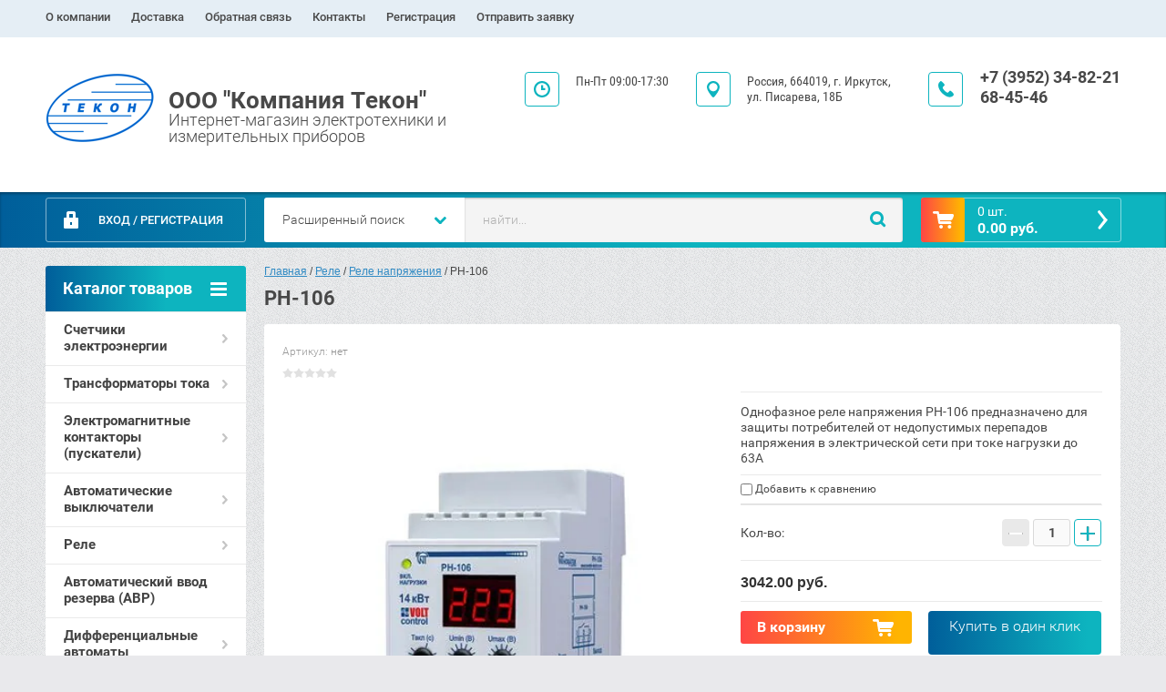

--- FILE ---
content_type: text/html; charset=utf-8
request_url: https://im-tekon.ru/magazin/product/rn-104
body_size: 11678
content:

	<!doctype html><html lang="ru" class="prod_page"><head><link rel="icon" href="//im-tekon.ru/favicon.ico" type="image/x-icon"><link rel="shortcut icon" href="//im-tekon.ru/favicon.ico" type="image/x-icon"><meta charset="utf-8"><meta name="robots" content="all"/><title>Однофазное реле напряжения РН-106</title><meta name="description" content="Однофазное реле напряжения РН-106 обеспечивает защиту  потребителей от недопустимых перепадов напряжения в электрической сети"><meta name="keywords" content="Реле напряжения, РН-106, перепады напряжения"><meta name="SKYPE_TOOLBAR" content="SKYPE_TOOLBAR_PARSER_COMPATIBLE"><meta name="viewport" content="width=device-width, initial-scale=1.0, maximum-scale=1.0, user-scalable=no"><meta name="format-detection" content="telephone=no"><meta http-equiv="x-rim-auto-match" content="none"><link rel="stylesheet" href="/g/css/styles_articles_tpl.css"><script src="/g/libs/jquery/1.10.2/jquery.min.js"></script><meta name="yandex-verification" content="a80f8fc71668fd6b" />
<meta name="google-site-verification" content="7BrmDKHNl3DQ9TvoVq_oVwQvVlj-ylMiWLB5xZpc35I" />
<meta name='wmail-verification' content='8843757a514a9cb2a2d521362b60c9ca' />

            <!-- 46b9544ffa2e5e73c3c971fe2ede35a5 -->
            <script src='/shared/s3/js/lang/ru.js'></script>
            <script src='/shared/s3/js/common.min.js'></script>
        <link rel='stylesheet' type='text/css' href='/shared/s3/css/calendar.css' /><link rel='stylesheet' type='text/css' href='/shared/highslide-4.1.13/highslide.min.css'/>
<script type='text/javascript' src='/shared/highslide-4.1.13/highslide-full.packed.js'></script>
<script type='text/javascript'>
hs.graphicsDir = '/shared/highslide-4.1.13/graphics/';
hs.outlineType = null;
hs.showCredits = false;
hs.lang={cssDirection:'ltr',loadingText:'Загрузка...',loadingTitle:'Кликните чтобы отменить',focusTitle:'Нажмите чтобы перенести вперёд',fullExpandTitle:'Увеличить',fullExpandText:'Полноэкранный',previousText:'Предыдущий',previousTitle:'Назад (стрелка влево)',nextText:'Далее',nextTitle:'Далее (стрелка вправо)',moveTitle:'Передвинуть',moveText:'Передвинуть',closeText:'Закрыть',closeTitle:'Закрыть (Esc)',resizeTitle:'Восстановить размер',playText:'Слайд-шоу',playTitle:'Слайд-шоу (пробел)',pauseText:'Пауза',pauseTitle:'Приостановить слайд-шоу (пробел)',number:'Изображение %1/%2',restoreTitle:'Нажмите чтобы посмотреть картинку, используйте мышь для перетаскивания. Используйте клавиши вперёд и назад'};</script>
<link rel="icon" href="/favicon.ico" type="image/x-icon">

<link rel='stylesheet' type='text/css' href='/t/images/__csspatch/3/patch.css'/>

<!--s3_require-->
<link rel="stylesheet" href="/g/basestyle/1.0.1/user/user.css" type="text/css"/>
<link rel="stylesheet" href="/g/basestyle/1.0.1/user/user.blue.css" type="text/css"/>
<script type="text/javascript" src="/g/basestyle/1.0.1/user/user.js" async></script>
<!--/s3_require-->
	<link rel="stylesheet" href="/g/css/styles_articles_tpl.css">
<meta name="yandex-verification" content="a80f8fc71668fd6b" />
<meta name="google-site-verification" content="7BrmDKHNl3DQ9TvoVq_oVwQvVlj-ylMiWLB5xZpc35I" />
<meta name='wmail-verification' content='8843757a514a9cb2a2d521362b60c9ca' />

            <!-- 46b9544ffa2e5e73c3c971fe2ede35a5 -->
            <script src='/shared/s3/js/lang/ru.js'></script>
            <script src='/shared/s3/js/common.min.js'></script>
        <link rel='stylesheet' type='text/css' href='/shared/s3/css/calendar.css' /><link rel='stylesheet' type='text/css' href='/shared/highslide-4.1.13/highslide.min.css'/>
<script type='text/javascript' src='/shared/highslide-4.1.13/highslide-full.packed.js'></script>
<script type='text/javascript'>
hs.graphicsDir = '/shared/highslide-4.1.13/graphics/';
hs.outlineType = null;
hs.showCredits = false;
hs.lang={cssDirection:'ltr',loadingText:'Загрузка...',loadingTitle:'Кликните чтобы отменить',focusTitle:'Нажмите чтобы перенести вперёд',fullExpandTitle:'Увеличить',fullExpandText:'Полноэкранный',previousText:'Предыдущий',previousTitle:'Назад (стрелка влево)',nextText:'Далее',nextTitle:'Далее (стрелка вправо)',moveTitle:'Передвинуть',moveText:'Передвинуть',closeText:'Закрыть',closeTitle:'Закрыть (Esc)',resizeTitle:'Восстановить размер',playText:'Слайд-шоу',playTitle:'Слайд-шоу (пробел)',pauseText:'Пауза',pauseTitle:'Приостановить слайд-шоу (пробел)',number:'Изображение %1/%2',restoreTitle:'Нажмите чтобы посмотреть картинку, используйте мышь для перетаскивания. Используйте клавиши вперёд и назад'};</script>
<link rel="icon" href="/favicon.ico" type="image/x-icon">

<link rel='stylesheet' type='text/css' href='/t/images/__csspatch/3/patch.css'/>

<!--s3_require-->
<link rel="stylesheet" href="/g/basestyle/1.0.1/user/user.css" type="text/css"/>
<link rel="stylesheet" href="/g/basestyle/1.0.1/user/user.blue.css" type="text/css"/>
<script type="text/javascript" src="/g/basestyle/1.0.1/user/user.js" async></script>
<!--/s3_require-->




	<link rel="stylesheet" type="text/css" href="/g/shop2v2/default/css/theme.less.css"><script type="text/javascript" src="/g/printme.js"></script>
<script type="text/javascript" src="/g/shop2v2/default/js/tpl.js"></script>
<script type="text/javascript" src="/g/shop2v2/default/js/baron.min.js"></script>
<script type="text/javascript" src="/g/shop2v2/default/js/shop2.2.js"></script>
<script type="text/javascript">shop2.init({"productRefs": [],"apiHash": {"getPromoProducts":"7d4e45bd92a23e3367ceeae080c71193","getSearchMatches":"0893566445e8e08b167673283d5a5f75","getFolderCustomFields":"5801e673c8b70911aa6818cb2f0cd8ed","getProductListItem":"29079a2606813b2a757e1c4fc90472cb","cartAddItem":"c7cc7cf85954b1b785cc23f8232fa17d","cartRemoveItem":"0efc4aeab14645f874a409980b29089e","cartUpdate":"826b825f78422ed5dcb6817003ab7af2","cartRemoveCoupon":"6d2cbd218093bac3d98c989178b337b9","cartAddCoupon":"1986e7ca63639e318666da3421a80202","deliveryCalc":"0ecd240f47a394d643e6ced9a7fe3552","printOrder":"a98e493f62ee95b7d600ff3d470fa0f9","cancelOrder":"f0c326ca9a8e8e3905cc17ae86a392a3","cancelOrderNotify":"526ffeafb545a6e351c28c35a0e56129","repeatOrder":"37ed8ef641ed6f46904dc7ee1f42a249","paymentMethods":"28cb0f8ad01ae42815820d06c9bd466f","compare":"6f9150a49e714ee3495d6fbf0a77167f"},"verId": 2145060,"mode": "product","step": "","uri": "/magazin","IMAGES_DIR": "/d/","my": {"accessory":"\u0410\u043a\u0441\u0441\u0435\u0441\u0441\u0443\u0430\u0440\u044b","kit":"\u041d\u0430\u0431\u043e\u0440","recommend":"\u0420\u0435\u043a\u043e\u043c\u0435\u043d\u0434\u0443\u0435\u043c\u044b\u0435","similar":"\u041f\u043e\u0445\u043e\u0436\u0438\u0435","modification":"\u041c\u043e\u0434\u0438\u0444\u0438\u043a\u0430\u0446\u0438\u0438","search_articl_text_hide":true,"shop_option_in_list_show":true,"shop_option_in_card_show":true,"collection_image_width":250,"collection_image_height":250,"special_alias":"Sale","new_alias":"New","small_images_width":180,"card_image_width":800}});</script>
<style type="text/css">.product-item-thumb {width: 350px;}.product-item-thumb .product-image, .product-item-simple .product-image {height: 350px;width: 350px;}.product-item-thumb .product-amount .amount-title {width: 254px;}.product-item-thumb .product-price {width: 300px;}.shop2-product .product-side-l {width: 450px;}.shop2-product .product-image {height: 450px;width: 450px;}.shop2-product .product-thumbnails li {width: 140px;height: 140px;}</style><link rel="stylesheet" href="/g/templates/shop2/2.28.2/css/jquery.scrollbar.css"> <link rel="stylesheet" href="/t/v6533/images/theme0/theme.scss.css"><!--[if lt IE 10]><script src="/g/libs/ie9-svg-gradient/0.0.1/ie9-svg-gradient.min.js"></script><script src="/g/libs/jquery-placeholder/2.0.7/jquery.placeholder.min.js"></script><script src="/g/libs/jquery-textshadow/0.0.1/jquery.textshadow.min.js"></script><script src="/g/s3/misc/ie/0.0.1/ie.js"></script><![endif]--><!--[if lt IE 9]><script src="/g/libs/html5shiv/html5.js"></script><![endif]--><link rel="stylesheet" href="/t/v6533/images/css/site.addons.scss.css"></head><body><div class="overlay"></div><div class="site-wrapper page-shop"><header role="banner" class="site-header clear-self"><nav class="menu-top-wrap"><ul class="menu-top"><li ><a href="/o-kompanii" class="c">О компании<span></span></a></li><li ><a href="/dostavka" class="c">Доставка<span></span></a></li><li ><a href="/obratnaya-svyaz" class="c">Обратная связь<span></span></a></li><li ><a href="/kontakty" class="c">Контакты<span></span></a></li><li ><a href="/user" class="c">Регистрация<span></span></a></li><li ><a href="/1" class="c">Отправить заявку<span></span></a></li></ul></ul></nav><div class="header-contacts-site-name-wrap"><div class="header-contacts-site-name clear-self"><div class="site-name-wrap"><a class="comapany-logo" href="http://im-tekon.ru"  title="На главную страницу"><img src=/thumb/2/LYXecAS7Wkc7W2SNAbMPIg/120r/d/tekon-logo.png alt=""></a><div class="sn_name"><a class="site-name" href="http://im-tekon.ru"  title="На главную страницу">ООО &quot;Компания Текон&quot;</a><div class="site-descriptor">Интернет-магазин электротехники и измерительных приборов</div></div></div><div class="phone-top"><div class="icon-wrapper"></div><div class="phone-body"><div><a href="tel:+7 (3952) 34-82-21">+7 (3952) 34-82-21</a></div><div><a href="tel:68-45-46">68-45-46</a></div></div></div><div class="address-top"><div class="icon-wrapper"></div>Россия, 664019, г. Иркутск, 
ул. Писарева, 18Б</div><div class="opening-hours"><div class="icon-wrapper"></div><div class="opening-hours-body">Пн-Пт  09:00-17:30</div></div></div></div><div class="header-bottom-block"><div class="header-bottom-block-inner clear-self"><div class="menu-icon"></div><div class="shop2-block login-form">
	<div class="block-title">
		<strong>Вход / Регистрация</strong>
		<span>&nbsp;</span>
	</div>
	<div class="block-body">
				<form method="post" action="/user">
			<input type="hidden" name="mode" value="login" />
			<div class="row">
				<label for="login">Логин или e-mail:</label>
				<label class="field text"><input type="text" name="login" id="login" tabindex="1" value="" /></label>
			</div>
			<div class="row">
				<label for="password">Пароль:</label>
				<button type="submit" class="signin-btn" tabindex="3">Войти</button>
				<label class="field password"><input type="password" name="password" id="password" tabindex="2" value="" /></label>
			</div>
		<re-captcha data-captcha="recaptcha"
     data-name="captcha"
     data-sitekey="6LcYvrMcAAAAAKyGWWuW4bP1De41Cn7t3mIjHyNN"
     data-lang="ru"
     data-rsize="invisible"
     data-type="image"
     data-theme="light"></re-captcha></form>
		<div class="clear-container"></div>
		<p>
			<a href="/user/register" class="register">Регистрация</a>
			<a href="/user/forgot_password">Забыли пароль?</a>
		</p>
			</div>
</div><a href="/magazin/cart" id="shop2-cart-preview" class="cart-top-wrap empty">
	<span class="close-cart"></span>
	<span class="cart-top-icon"></span>
	<span class="cart-top-amount">
		Товаров : 0 шт.<span>0</span>
	</span>
	<span class="cart-top-price">
		0.00 руб.
	</span>	
</a>	
    
<div class="shop2-block search-form-wrapper">
	<div class="mobile-close-search"></div>
	<div class="block-title search-title">
		<strong>Расширенный поиск</strong>
		<span>&nbsp;</span>
	</div>
	<div class="block-body scrollbar-dynamic">
				<form class="block-body-form" action="/magazin/search" enctype="multipart/form-data">
			<input type="hidden" name="sort_by" value=""/>
			
			<div class="mobile-filter-title">Расширенный поиск</div>
			
							<div class="row">
					<div class="row-title">Цена (руб.):</div>
					<div class="row-in">
					<label><span>от</span>&nbsp;<input name="s[price][min]" type="text" size="5" class="small" value="" /></label>
					<span class="line"></span>
					<label><span>до</span>&nbsp;<input name="s[price][max]" type="text" size="5" class="small" value="" /></label>
					</div>
				</div>
			
							<div class="row">
					<label class="row-title" for="shop2-name">Название:</label>
					<input type="text" name="s[name]" size="20" id="shop2-name" value="" />
				</div>
			
							<div class="row">
					<label class="row-title" for="shop2-article">Артикул:</label>
					<input type="text" name="s[article]" id="shop2-article" value="" />
				</div>
			
							<div class="row">
					<label class="row-title" for="shop2-text">Текст:</label>
					<input type="text" name="search_text" size="20" id="shop2-text"  value="" />
				</div>
			
			
							<div class="row">
					<div class="row-title">Выберите категорию:</div>
					<select name="s[folder_id]" id="s[folder_id]">
						<option value="">Все</option>
																											                            <option value="288695661" >
	                                 Счетчики электроэнергии
	                            </option>
	                        														                            <option value="341678661" >
	                                &raquo; Однофазные счетчики Меркурий
	                            </option>
	                        														                            <option value="341678861" >
	                                &raquo; Трехфазные счетчики Меркурий
	                            </option>
	                        														                            <option value="96892451" >
	                                &raquo; Однофазные счетчики Милур 107
	                            </option>
	                        														                            <option value="769153861" >
	                                &raquo; Трехфазные счетчики Милур 307
	                            </option>
	                        														                            <option value="288695861" >
	                                 Трансформаторы тока
	                            </option>
	                        														                            <option value="366532061" >
	                                &raquo; ТТ-А
	                            </option>
	                        														                            <option value="369197861" >
	                                &raquo; ТТ-B
	                            </option>
	                        														                            <option value="400438861" >
	                                 Электромагнитные контакторы (пускатели)
	                            </option>
	                        														                            <option value="400439261" >
	                                &raquo; Малогабаритные контакторы СС10Х Серия Effica
	                            </option>
	                        														                            <option value="413319261" >
	                                &raquo; Силовые контакторы eTC60 Серия Engard
	                            </option>
	                        														                            <option value="378876661" >
	                                 Автоматические выключатели
	                            </option>
	                        														                            <option value="378877261" >
	                                &raquo; Z406 Серия Effica
	                            </option>
	                        														                            <option value="392935461" >
	                                &raquo; eZ113 Серия Engard
	                            </option>
	                        														                            <option value="382331661" >
	                                &raquo; VA47-29 Серия Master
	                            </option>
	                        														                            <option value="420255461" >
	                                &raquo; VA88 Серия Master
	                            </option>
	                        														                            <option value="385711661" >
	                                &raquo; E2K Серия Engard
	                            </option>
	                        														                            <option value="394117261" >
	                                &raquo; E2KR Cерия Engard
	                            </option>
	                        														                            <option value="288696061" >
	                                 Реле
	                            </option>
	                        														                            <option value="350798461" >
	                                &raquo; Реле промежуточные
	                            </option>
	                        														                            <option value="350798661" >
	                                &raquo; Реле напряжения
	                            </option>
	                        														                            <option value="350799061" >
	                                &raquo; Реле времени, таймеры
	                            </option>
	                        														                            <option value="350799861" >
	                                &raquo; Фотореле
	                            </option>
	                        														                            <option value="442193061" >
	                                 Автоматический ввод резерва (АВР)
	                            </option>
	                        														                            <option value="379026661" >
	                                 Дифференциальные автоматы
	                            </option>
	                        														                            <option value="379104461" >
	                                &raquo; MD06 Серия Effica
	                            </option>
	                        														                            <option value="387634061" >
	                                 Светосигнальные устройства ELVERT
	                            </option>
	                        														                            <option value="387635461" >
	                                &raquo; Лампы сигнальные LS3 Серия Effica
	                            </option>
	                        														                            <option value="387682461" >
	                                &raquo; Кнопки управления BV3 Серия Effica
	                            </option>
	                        														                            <option value="437191261" >
	                                 Кнопки, переключатели
	                            </option>
	                        														                            <option value="288696261" >
	                                 Электроизмерительные приборы
	                            </option>
	                        														                            <option value="372060061" >
	                                &raquo; Вольтметры переменного тока щитовые
	                            </option>
	                        														                            <option value="374725061" >
	                                &raquo; Амперметры переменного тока
	                            </option>
	                        														                            <option value="421929261" >
	                                &raquo; Лабораторные и переносные приборы
	                            </option>
	                        														                            <option value="450287061" >
	                                 Измерительные приборы СЕМ
	                            </option>
	                        														                            <option value="461078461" >
	                                &raquo; Мультиметры цифровые СЕМ
	                            </option>
	                        														                            <option value="461182461" >
	                                &raquo; Клещи токоизмерительные СЕМ
	                            </option>
	                        														                            <option value="681930261" >
	                                &raquo; Приборы для энергетики
	                            </option>
	                        														                            <option value="440341261" >
	                                 Счетчики воды Элехант c Bluetooth
	                            </option>
	                        														                            <option value="268391306" >
	                                 Преобразователи частоты BIMOTOR
	                            </option>
	                        														                            <option value="268392106" >
	                                &raquo; BIM-500M (Мини)
	                            </option>
	                        														                            <option value="7945107" >
	                                &raquo; BIM-500A
	                            </option>
	                        											</select>
				</div>

				<div id="shop2_search_custom_fields"></div>
			
						
			
							<div class="row">
					<div class="row-title">Новинка:</div>
					<select name="s[new]">
						<option value="">Все</option>
	                    <option value="1">да</option>
	                    <option value="0">нет</option>
					</select>
				</div>
			
							<div class="row">
					<div class="row-title">Спецпредложение:</div>
					<select name="s[special]">
						<option value="">Все</option>
	                    <option value="1">да</option>
	                    <option value="0">нет</option>
					</select>
				</div>
			
							<div class="row last-row">
					<div class="row-title">Результатов на странице:</div>
					<select name="s[products_per_page]">
									            				            				            <option value="5">5</option>
			            				            				            <option value="20">20</option>
			            				            				            <option value="35">35</option>
			            				            				            <option value="50">50</option>
			            				            				            <option value="65">65</option>
			            				            				            <option value="80">80</option>
			            				            				            <option value="95">95</option>
			            					</select>
				</div>
			
			<div class="clear-container"></div>
			<div class="row">
				<button type="submit" class="search-btn">Найти</button>
			</div>
		<re-captcha data-captcha="recaptcha"
     data-name="captcha"
     data-sitekey="6LcYvrMcAAAAAKyGWWuW4bP1De41Cn7t3mIjHyNN"
     data-lang="ru"
     data-rsize="invisible"
     data-type="image"
     data-theme="light"></re-captcha></form>
		<div class="clear-container"></div>
	</div>
</div><!-- Search Form --><div class="close-search"></div><div class="search-wrapper"><form class="search-form" action="/search" method="get"><input type="text" class="search-text" name="search" onblur="this.value=this.value==''?'найти...':this.value" onfocus="this.value=this.value=='найти...'?'':this.value;" value="найти..." /><input class="search-button" type="submit" value="" /><re-captcha data-captcha="recaptcha"
     data-name="captcha"
     data-sitekey="6LcYvrMcAAAAAKyGWWuW4bP1De41Cn7t3mIjHyNN"
     data-lang="ru"
     data-rsize="invisible"
     data-type="image"
     data-theme="light"></re-captcha></form></div></div></div></header> <!-- .site-header --><div class="site-container clear-self"><aside role="complementary" class="site-sidebar left"><div class="folders-menu-wrapper"><span class="folders-menu-close"></span><div class="folders-menu-inner"><nav class="folders-shared-wrapper"><div class="folders-shared-title">Каталог товаров</div><ul><li class=""><span><a href="/magazin/folder/schetchiki">Счетчики электроэнергии</a><span></span></span><ul><li class=""><span><a href="/magazin/folder/odnofaznyye-schetchiki">Однофазные счетчики Меркурий</a></span></li><li class=""><span><a href="/magazin/folder/trekhfaznyye-schetchiki">Трехфазные счетчики Меркурий</a></span></li><li class=""><span><a href="/magazin/milur_107">Однофазные счетчики Милур 107</a></span></li><li class=""><span><a href="/magazin/milur">Трехфазные счетчики Милур 307</a></span></li></ul></li><li class=""><span><a href="/magazin/folder/tt066">Трансформаторы тока</a><span></span></span><ul><li class=""><span><a href="/magazin/folder/tt-a">ТТ-А</a></span></li><li class=""><span><a href="/magazin/folder/tt-b">ТТ-B</a></span></li></ul></li><li class=""><span><a href="/magazin/folder/emk">Электромагнитные контакторы (пускатели)</a><span></span></span><ul><li class=""><span><a href="/magazin/folder/cc10x">Малогабаритные контакторы СС10Х Серия Effica</a></span></li><li class=""><span><a href="/magazin/folder/etc60">Силовые контакторы eTC60 Серия Engard</a></span></li></ul></li><li class=""><span><a href="/magazin/folder/avt-vykl">Автоматические выключатели</a><span></span></span><ul><li class=""><span><a href="/magazin/folder/z406-seriya-effica">Z406 Серия Effica</a></span></li><li class=""><span><a href="/magazin/folder/ez113">eZ113 Серия Engard</a></span></li><li class=""><span><a href="/magazin/folder/va47-29">VA47-29 Серия Master</a></span></li><li class=""><span><a href="/magazin/folder/va88">VA88 Серия Master</a></span></li><li class=""><span><a href="/magazin/folder/e2k">E2K Серия Engard</a></span></li><li class=""><span><a href="/magazin/folder/e2kr">E2KR Cерия Engard</a></span></li></ul></li><li class=""><span><a href="/magazin/folder/rele">Реле</a><span></span></span><ul><li class=""><span><a href="/magazin/folder/rele-promezhutochnyye">Реле промежуточные</a></span></li><li class=""><span><a href="/magazin/folder/rele-napryazheniya">Реле напряжения</a></span></li><li class=""><span><a href="/magazin/folder/rele-vremeni-taymery">Реле времени, таймеры</a></span></li><li class=""><span><a href="/magazin/folder/fotorele">Фотореле</a></span></li></ul></li><li class=""><span><a href="/magazin/folder/avr">Автоматический ввод резерва (АВР)</a></span></li><li class=""><span><a href="/magazin/folder/dif-avt">Дифференциальные автоматы</a><span></span></span><ul><li class=""><span><a href="/magazin/folder/md06-seriya-effica">MD06 Серия Effica</a></span></li></ul></li><li class=""><span><a href="/magazin/folder/ssu">Светосигнальные устройства ELVERT</a><span></span></span><ul><li class=""><span><a href="/magazin/folder/ls3">Лампы сигнальные LS3 Серия Effica</a></span></li><li class=""><span><a href="/magazin/folder/bv3">Кнопки управления BV3 Серия Effica</a></span></li></ul></li><li class=""><span><a href="/ke-pe">Кнопки, переключатели</a></span></li><li class=""><span><a href="/magazin/folder/izm-prib">Электроизмерительные приборы</a><span></span></span><ul><li class=""><span><a href="/magazin/folder/vpts">Вольтметры переменного тока щитовые</a></span></li><li class=""><span><a href="/magazin/folder/apts">Амперметры переменного тока</a></span></li><li class=""><span><a href="/magazin/folder/multimetr">Лабораторные и переносные приборы</a></span></li></ul></li><li class=""><span><a href="/cem">Измерительные приборы СЕМ</a><span></span></span><ul><li class=""><span><a href="/folder/mm-cem">Мультиметры цифровые СЕМ</a></span></li><li class=""><span><a href="/folder/kt-cem">Клещи токоизмерительные СЕМ</a></span></li><li class=""><span><a href="/pribory-energetika">Приборы для энергетики</a></span></li></ul></li><li class=""><span><a href="/magazin/folder/svd-elehant">Счетчики воды Элехант c Bluetooth</a></span></li><li class=""><span><a href="/magazin/invertor-bimotor">Преобразователи частоты BIMOTOR</a><span></span></span><ul><li class=""><span><a href="/magazin/folder/invertor-bim500m">BIM-500M (Мини)</a></span></li><li class=""><span><a href="/magazin/folder/invertor-bim500a">BIM-500A</a></span></li></ul></li></ul></nav><nav class="menu-left-wrapper"><ul class="menu-left"><li><a href="/stati" >Статьи</a></li></ul></nav></div></div></aside> <!-- .site-sidebar.left --><main role="main" class="site-main clear-self"><div class="site-main__inner">
<div class="page-path" data-url="/"><a href="/">Главная</a> / <a href="/magazin/folder/rele">Реле</a> / <a href="/magazin/folder/rele-napryazheniya">Реле напряжения</a> / РН-106</div><h1 class="h1">РН-106</h1><script src="/g/templates/shop2/2.28.2/js/jquery.timer.js"></script><script src="/g/templates/shop2/2.28.2/js/tap_file.js" charset="utf-8"></script><script src="/g/templates/shop2/2.28.2/js/owl.carousel.min.js" charset="utf-8"></script><script src="/g/templates/shop2/2.28.2/js/jquery.formstyler.min.js" charset="utf-8"></script><script src="/g/templates/shop2/2.28.2/js/jquery.scrollbar.js" charset="utf-8"></script><script src="/g/templates/shop2/2.28.2/js/jquery.equalheightinrow.min.js" charset="utf-8"></script><script src="/g/s3/misc/includeform/0.0.3/s3.includeform.js"></script><script src="/g/templates/shop2/2.28.2/js/jquery.responsiveTabs.min.js" charset="utf-8"></script><script src="/g/templates/shop2/2.28.2/js/product_page_shop.js" charset="utf-8"></script><script src="/g/s3/misc/eventable/0.0.1/s3.eventable.js" charset="utf-8"></script><script src="/g/s3/misc/math/0.0.1/s3.math.js" charset="utf-8"></script><script src="/g/s3/menu/allin/0.0.1/s3.menu.allin.js" charset="utf-8"></script><script src="/g/templates/shop2/2.28.2/js/timer.js" charset="utf-8"></script><script src="/g/templates/shop2/2.28.2/js/main.js" charset="utf-8"></script>
	<div class="shop2-cookies-disabled shop2-warning hide"></div>
	
	
	
		
							
										
										
							
				<div id="controlbar" class="highslide-overlay highslide-controls tpl-gallery-controls">
	<ul>
		<li class="highslide-previous"><a href="javascript:void(0)" onclick="return hs.previous(this)" title="Следующая (клавиша влево)" onclick="return hs.previous(this)"><span></span></a></li>
		<li class="highslide-next"><a href="javascript:void(0)" onclick="return hs.next(this)" title="Предыдущая (клавиша вправо)"><span></span></a></li>
		<li class="highslide-move"><a href="javascript:void(0)" title="Нажмите чтобы двигать картинку"><span></span></a></li>
		<li class="highslide-close"><a href="javascript:void(0)" onclick="return hs.close(this)" title="Закрыть"><span>Close</span></a></li>
	</ul>
</div>




	
<form
	method="post"
	action="/magazin?mode=cart&amp;action=add"
	accept-charset="utf-8"
	class="shop2-product">

	<input type="hidden" name="kind_id" value="1286320661"/>
	<input type="hidden" name="product_id" value="982414061"/>
	<input type="hidden" name="meta" value='null'/>

	<div class="product-side-l">
		<div class="product-image">
						
			<a href="/d/rn106.jpg" class="light_gal">
				<img src="/thumb/2/SSElP6aj4sDWsSe7ejBtqQ/450r450/d/rn106.jpg" alt="РН-106" title="РН-106" />
			Увеличить изображение</a>
			<div class="verticalMiddle"></div>
									<div class="product-label">
			    			    			    	
								</div>
					</div>
			</div>
	<div class="product-side-r">
		
	
					
	
	
					<div class="shop2-product-article"><span>Артикул:</span> нет</div>
	
				
	
	<div class="tpl-rating-block">Рейтинг:<div class="tpl-stars"><div class="tpl-rating" style="width: 0%;"></div></div>(0 голосов)</div>

					<div class="product-anonce">
			Однофазное реле напряжения РН-106 предназначено для защиты  потребителей от недопустимых перепадов напряжения в электрической сети при токе нагрузки до 63А
		</div>
							<div class="product-details">
				
 
		
			<div class="shop2-product-options">
			<div class="product-compare">
			<label>
				<input type="checkbox" value="1286320661"/>
				Добавить к сравнению
			</label>
		</div>
		
</div>
	
				<div class="shop2-clear-container"></div>
			</div>
			

					<div class="form-add">
				

				
	<div class=" product-amount-wrapper">
					<div class="amount-title">Кол-во:</div>
							<div class="shop2-product-amount">
				<button type="button" class="amount-minus">&#8722;</button><input type="text" name="amount" maxlength="4" value="1" /><button type="button" class="amount-plus">&#43;</button>
			</div>
			</div>


				<div class="product-price">
						

	<div class="price-current  ">
		<strong>3042.00</strong> руб.			</div>
							
				</div>

				
			<button class="shop2-product-btn type-3 buy" type="submit">
			<span>В корзину</span>
		</button>
	

                <a class="buy-one-click shop2-buy-one-click"  href="/kupit-v-odin-klik">Купить в один клик</a>
                				
			</div>
					
		<div class="clear-both"></div>
					<script src="https://yastatic.net/es5-shims/0.0.2/es5-shims.min.js"></script>
			<script src="https://yastatic.net/share2/share.js"></script>
		
			<div class="shara1">
				<div class="yashare-header">Поделиться:</div>
				<div class="ya-share2" data-services="messenger,vkontakte,odnoklassniki,telegram,viber,whatsapp"></div>
			</div>
			</div>
	<div class="shop2-clear-container"></div>
<re-captcha data-captcha="recaptcha"
     data-name="captcha"
     data-sitekey="6LcYvrMcAAAAAKyGWWuW4bP1De41Cn7t3mIjHyNN"
     data-lang="ru"
     data-rsize="invisible"
     data-type="image"
     data-theme="light"></re-captcha></form><!-- Product -->


	



	<div class="shop2-product-data-wrapper" id="product_tabs">
					<ul class="shop-product-tabs">
				<li class="active-tab"><a href="#shop2-tabs-2">Описание</a></li>
			</ul>

						<div class="shop-product-desc">
				
				
								<div class="shop-desc-area active-area" id="shop2-tabs-2">
					<p><span style="font-size:10pt;"><span style="font-family:Verdana,Arial,Helvetica,sans-serif;">На корпусе реле расположены два dip-переключателя, с помощью которых можно реализовать пять функционально законченных изделий:<br />
- реле напряжения, контролирующее верхний и нижний порог;<br />
- реле минимального напряжения;<br />
- реле максимального напряжения;<br />
- реле обрыва фаз;<br />
- реле времени.</span></span></p>

<p><span style="font-size:10pt;"><span style="font-family:Verdana,Arial,Helvetica,sans-serif;">Реле имеет функцию термозащиты.</span></span></p>

<p><span style="font-size:10pt;"><span style="font-family:Verdana,Arial,Helvetica,sans-serif;">Максимально коммутируемая нагрузка, кВт: &nbsp;14</span></span></p>

<p><span style="font-size:10pt;"><span style="font-family:Verdana,Arial,Helvetica,sans-serif;">Крепление на din-рейку</span></span></p>
					<div class="shop2-clear-container"></div>
				</div>
								
				
				
				
				
							</div><!-- Product Desc -->
		
				<div class="shop2-clear-container"></div>
	</div>


	
		<p><a href="javascript:shop2.back()" class="shop2-btn shop2-btn-back">Назад</a></p>

	


	
	</div></main> <!-- .site-main --></div><div class="clear-footer"></div></div><footer role="contentinfo" class="site-footer"><div class="site-footer-inner clear-self"><div class="site-name-contacts-wrapper clear-self"><div class="site-name-bot">&copy; 2018 - 2026 </div><div class="contacts-bot-wrapper"><div class="phone-bot"><div><a href="tel:+7 (3952) 34-82-21">+7 (3952) 34-82-21</a></div><div><a href="tel:68-45-46">68-45-46</a></div></div><div class="adres-bot">Россия, 664019, г. Иркутск, 
ул. Писарева, 18Б</div></div></div><div class="soc-ico"><div class="soc-ico-title">Мы в соц. сетях:</div></div><div class="copy-counter-wrap"><div class="copyright"></div><div class="counters"><!--LiveInternet counter--><script type="text/javascript">
document.write("<a href='//www.liveinternet.ru/click' "+
"target=_blank><img src='//counter.yadro.ru/hit?t16.6;r"+
escape(document.referrer)+((typeof(screen)=="undefined")?"":
";s"+screen.width+"*"+screen.height+"*"+(screen.colorDepth?
screen.colorDepth:screen.pixelDepth))+";u"+escape(document.URL)+
";h"+escape(document.title.substring(0,150))+";"+Math.random()+
"' alt='' title='LiveInternet: показано число просмотров за 24"+
" часа, посетителей за 24 часа и за сегодня' "+
"border='0' width='88' height='31'><\/a>")
</script><!--/LiveInternet-->


<!-- Yandex.Metrika informer -->
<a href="https://metrika.yandex.ru/stat/?id=50715907&amp;from=informer"
target="_blank" rel="nofollow"><img src="https://informer.yandex.ru/informer/50715907/3_1_FFFFFFFF_EFEFEFFF_0_pageviews"
style="width:88px; height:31px; border:0;" alt="Яндекс.Метрика" title="Яндекс.Метрика: данные за сегодня (просмотры, визиты и уникальные посетители)" class="ym-advanced-informer" data-cid="50715907" data-lang="ru" /></a>
<!-- /Yandex.Metrika informer -->

<!-- Yandex.Metrika counter -->
<script type="text/javascript" >
    (function (d, w, c) {
        (w[c] = w[c] || []).push(function() {
            try {
                w.yaCounter50715907 = new Ya.Metrika2({
                    id:50715907,
                    clickmap:true,
                    trackLinks:true,
                    accurateTrackBounce:true,
                    webvisor:true
                });
            } catch(e) { }
        });

        var n = d.getElementsByTagName("script")[0],
            s = d.createElement("script"),
            f = function () { n.parentNode.insertBefore(s, n); };
        s.type = "text/javascript";
        s.async = true;
        s.src = "https://mc.yandex.ru/metrika/tag.js";

        if (w.opera == "[object Opera]") {
            d.addEventListener("DOMContentLoaded", f, false);
        } else { f(); }
    })(document, window, "yandex_metrika_callbacks2");
</script>
<noscript><div><img src="https://mc.yandex.ru/watch/50715907" style="position:absolute; left:-9999px;" alt="" /></div></noscript>
<!-- /Yandex.Metrika counter -->

<!-- Rating@Mail.ru counter -->
<script type="text/javascript">
var _tmr = window._tmr || (window._tmr = []);
_tmr.push({id: "3126709", type: "pageView", start: (new Date()).getTime()});
(function (d, w, id) {
  if (d.getElementById(id)) return;
  var ts = d.createElement("script"); ts.type = "text/javascript"; ts.async = true; ts.id = id;
  ts.src = "https://top-fwz1.mail.ru/js/code.js";
  var f = function () {var s = d.getElementsByTagName("script")[0]; s.parentNode.insertBefore(ts, s);};
  if (w.opera == "[object Opera]") { d.addEventListener("DOMContentLoaded", f, false); } else { f(); }
})(document, window, "topmailru-code");
</script><noscript><div>
<img src="https://top-fwz1.mail.ru/counter?id=3126709;js=na" style="border:0;position:absolute;left:-9999px;" alt="Top.Mail.Ru" />
</div></noscript>
<!-- //Rating@Mail.ru counter -->

<!-- Rating@Mail.ru logo -->
<a href="https://top.mail.ru/jump?from=3126709">
<img src="https://top-fwz1.mail.ru/counter?id=3126709;t=479;l=1" style="border:0;" height="31" width="88" alt="Top.Mail.Ru" /></a>
<!-- //Rating@Mail.ru logo -->
<!--__INFO2026-01-21 01:01:04INFO__-->
</div></div></div></footer> <!-- .site-footer --><script src="/t/v6533/images/js/flexFix.js"></script>
<!-- assets.bottom -->
<!-- </noscript></script></style> -->
<script src="/my/s3/js/site.min.js?1768978399" ></script>
<script src="/my/s3/js/site/defender.min.js?1768978399" ></script>
<script src="https://cp.onicon.ru/loader/5bd8493db887ee13628b456f.js" data-auto async></script>
<script >/*<![CDATA[*/
var megacounter_key="21f85f2a71c77ae4669b52b365fcc4ab";
(function(d){
    var s = d.createElement("script");
    s.src = "//counter.megagroup.ru/loader.js?"+new Date().getTime();
    s.async = true;
    d.getElementsByTagName("head")[0].appendChild(s);
})(document);
/*]]>*/</script>
<script >/*<![CDATA[*/
$ite.start({"sid":2130239,"vid":2145060,"aid":2527253,"stid":4,"cp":21,"active":true,"domain":"im-tekon.ru","lang":"ru","trusted":false,"debug":false,"captcha":3,"onetap":[{"provider":"vkontakte","provider_id":"51966337","code_verifier":"REYMxNjhlmOzUlmTEx2MTZ0WYZMUDj2DjjTMxMMUYdN"}]});
/*]]>*/</script>
<!-- /assets.bottom -->
</body></html>


--- FILE ---
content_type: text/css
request_url: https://im-tekon.ru/t/v6533/images/theme0/theme.scss.css
body_size: 52998
content:
@charset "utf-8";
background-image: url();
html {
  font-family: sans-serif;
  -ms-text-size-adjust: 100%;
  -webkit-text-size-adjust: 100%;
  overflow-y: scroll; }

body {
  margin: 0; }

article, aside, details, figcaption, figure, footer, header, hgroup, main, menu, nav, section, summary {
  display: block; }

audio, canvas, progress, video {
  display: inline-block;
  vertical-align: baseline; }

audio:not([controls]) {
  display: none;
  height: 0; }

[hidden], template {
  display: none; }

a {
  background-color: transparent; }

a:active, a:hover {
  outline: 0; }

abbr[title] {
  border-bottom: 1px dotted; }

b, strong {
  font-weight: 700; }

dfn {
  font-style: italic; }

h1 {
  font-size: 2em;
  margin: 0.67em 0; }

mark {
  background: #ff0;
  color: #000; }

small {
  font-size: 80%; }

sub, sup {
  font-size: 75%;
  line-height: 0;
  position: relative;
  vertical-align: baseline; }

sup {
  top: -0.5em; }

sub {
  bottom: -0.25em; }

img {
  border: 0; }

svg:not(:root) {
  overflow: hidden; }

figure {
  margin: 1em 40px; }

hr {
  box-sizing: content-box;
  height: 0; }

pre {
  overflow: auto; }

code, kbd, pre, samp {
  font-family: monospace, monospace;
  font-size: 1em; }

button, input, optgroup, select, textarea {
  font: inherit;
  margin: 0; }

button {
  overflow: visible; }

button, select {
  text-transform: none; }

button, html input[type="button"], input[type="reset"], input[type="submit"] {
  -webkit-appearance: button;
  cursor: pointer; }

button[disabled], html input[disabled] {
  cursor: default; }

button::-moz-focus-inner, input::-moz-focus-inner {
  border: 0;
  padding: 0; }

input {
  line-height: normal; }

input[type="checkbox"], input[type="radio"] {
  box-sizing: border-box;
  padding: 0; }

input[type="number"]::-webkit-inner-spin-button, input[type="number"]::-webkit-outer-spin-button {
  height: auto; }

input[type="search"] {
  -webkit-appearance: textfield;
  box-sizing: content-box; }

input[type="search"]::-webkit-search-cancel-button, input[type="search"]::-webkit-search-decoration {
  -webkit-appearance: none; }

fieldset {
  border: 1px solid silver;
  margin: 0 2px;
  padding: 0.35em 0.625em 0.75em; }

legend {
  border: 0;
  padding: 0; }

textarea {
  overflow: auto; }

optgroup {
  font-weight: 700; }

table {
  border-collapse: collapse; }
/*border-spacing:0*/
/*td,th{padding:0}*/
@media print {
  * {
    background: transparent !important;
    color: #000 !important;
    box-shadow: none !important;
    text-shadow: none !important; }

  a, a:visited {
    text-decoration: underline; }

  a[href]:after {
    content: " (" attr(href) ")"; }

  abbr[title]:after {
    content: " (" attr(title) ")"; }

  pre, blockquote {
    border: 1px solid #999;
    page-break-inside: avoid; }

  thead {
    display: table-header-group; }

  tr, img {
    page-break-inside: avoid; }

  img {
    max-width: 100% !important; }

  @page {
    margin: 0.5cm; }

  p, h2, h3 {
    orphans: 3;
    widows: 3; }

  h2, h3 {
    page-break-after: avoid; } }

.hide {
  display: none; }

.show {
  display: block; }

.invisible {
  visibility: hidden; }

.visible {
  visibility: visible; }

.reset-indents {
  padding: 0;
  margin: 0; }

.reset-font {
  line-height: 0;
  font-size: 0; }

.clear-list {
  list-style: none;
  padding: 0;
  margin: 0; }

.clearfix:before, .clearfix:after {
  display: table;
  content: "";
  line-height: 0;
  font-size: 0; }
  .clearfix:after {
    clear: both; }

.clear {
  visibility: hidden;
  clear: both;
  height: 0;
  font-size: 1px;
  line-height: 0; }

.clear-self::after {
  display: block;
  visibility: hidden;
  clear: both;
  height: 0;
  content: ''; }

.overflowHidden {
  overflow: hidden; }

.thumb, .YMaps, .ymaps-map {
  color: #000; }

.table {
  display: table; }
  .table .tr {
    display: table-row; }
    .table .tr .td {
      display: table-cell; }

.table0, .table1, .table2 {
  border-collapse: collapse; }
  .table0 td, .table1 td, .table2 td {
    padding: 0.5em; }

.table1, .table2 {
  border: 1px solid #eaeaea; }
  .table1 td, .table2 td, .table1 th, .table2 th {
    border: 1px solid #eaeaea; }

.table2 th {
  padding: 0.5em;
  color: #fff;
  background: #005e9a; }

@font-face {
  font-family: "Roboto";
  src: url("/g/fonts/roboto/roboto-r.eot");
  src: url("/g/fonts/roboto/roboto-r.eot?#iefix") format("embedded-opentype"), url("/g/fonts/roboto/roboto-r.woff2") format("woff2"), url("/g/fonts/roboto/roboto-r.woff") format("woff"), url("/g/fonts/roboto/roboto-r.ttf") format("truetype"), url("/g/fonts/roboto/roboto-r.svg#Roboto") format("svg");
  font-weight: normal;
  font-style: normal; }

@font-face {
  font-family: "Roboto";
  src: url("/g/fonts/roboto/roboto-l.eot");
  src: url("/g/fonts/roboto/roboto-l.eot?#iefix") format("embedded-opentype"), url("/g/fonts/roboto/roboto-l.woff2") format("woff2"), url("/g/fonts/roboto/roboto-l.woff") format("woff"), url("/g/fonts/roboto/roboto-l.ttf") format("truetype"), url("/g/fonts/roboto/roboto-l.svg#Roboto") format("svg");
  font-weight: 200;
  font-style: normal; }

@font-face {
  font-family: "Roboto";
  src: url("/g/fonts/roboto/roboto-b.eot");
  src: url("/g/fonts/roboto/roboto-b.eot?#iefix") format("embedded-opentype"), url("/g/fonts/roboto/roboto-b.woff2") format("woff2"), url("/g/fonts/roboto/roboto-b.woff") format("woff"), url("/g/fonts/roboto/roboto-b.ttf") format("truetype"), url("/g/fonts/roboto/roboto-b.svg#Roboto") format("svg");
  font-weight: bold;
  font-style: normal; }

@font-face {
  font-family: "Roboto";
  src: url("/g/fonts/roboto/roboto-bl.eot");
  src: url("/g/fonts/roboto/roboto-bl.eot?#iefix") format("embedded-opentype"), url("/g/fonts/roboto/roboto-bl.woff2") format("woff2"), url("/g/fonts/roboto/roboto-bl.woff") format("woff"), url("/g/fonts/roboto/roboto-bl.ttf") format("truetype"), url("/g/fonts/roboto/roboto-bl.svg#Roboto") format("svg");
  font-weight: 900;
  font-style: normal; }

@font-face {
  font-family: "Roboto";
  src: url("/g/fonts/roboto/roboto-m.eot");
  src: url("/g/fonts/roboto/roboto-m.eot?#iefix") format("embedded-opentype"), url("/g/fonts/roboto/roboto-m.woff2") format("woff2"), url("/g/fonts/roboto/roboto-m.woff") format("woff"), url("/g/fonts/roboto/roboto-m.ttf") format("truetype"), url("/g/fonts/roboto/roboto-m.svg#Roboto") format("svg");
  font-weight: 500;
  font-style: normal; }

@font-face {
  font-family: "Roboto";
  src: url("/g/fonts/roboto/roboto-i.eot");
  src: url("/g/fonts/roboto/roboto-i.eot?#iefix") format("embedded-opentype"), url("/g/fonts/roboto/roboto-i.woff2") format("woff2"), url("/g/fonts/roboto/roboto-i.woff") format("woff"), url("/g/fonts/roboto/roboto-i.ttf") format("truetype"), url("/g/fonts/roboto/roboto-i.svg#Roboto") format("svg");
  font-weight: normal;
  font-style: italic; }

@font-face {
  font-family: "Roboto";
  src: url("/g/fonts/roboto/roboto-b-i.eot");
  src: url("/g/fonts/roboto/roboto-b-i.eot?#iefix") format("embedded-opentype"), url("/g/fonts/roboto/roboto-b-i.woff2") format("woff2"), url("/g/fonts/roboto/roboto-b-i.woff") format("woff"), url("/g/fonts/roboto/roboto-b-i.ttf") format("truetype"), url("/g/fonts/roboto/roboto-b-i.svg#Roboto") format("svg");
  font-weight: bold;
  font-style: italic; }

@font-face {
  font-family: "RobotoCondensed";
  src: url("/g/fonts/roboto_condensed/roboto_condensed-r.eot");
  src: url("/g/fonts/roboto_condensed/roboto_condensed-r.eot?#iefix") format("embedded-opentype"), url("/g/fonts/roboto_condensed/roboto_condensed-r.woff2") format("woff2"), url("/g/fonts/roboto_condensed/roboto_condensed-r.woff") format("woff"), url("/g/fonts/roboto_condensed/roboto_condensed-r.ttf") format("truetype"), url("/g/fonts/roboto_condensed/roboto_condensed-r.svg#RobotoCondensed") format("svg");
  font-weight: normal;
  font-style: normal; }

@font-face {
  font-family: "RobotoCondensed";
  src: url("/g/fonts/roboto_condensed/roboto_condensed-l.eot");
  src: url("/g/fonts/roboto_condensed/roboto_condensed-l.eot?#iefix") format("embedded-opentype"), url("/g/fonts/roboto_condensed/roboto_condensed-l.woff2") format("woff2"), url("/g/fonts/roboto_condensed/roboto_condensed-l.woff") format("woff"), url("/g/fonts/roboto_condensed/roboto_condensed-l.ttf") format("truetype"), url("/g/fonts/roboto_condensed/roboto_condensed-l.svg#RobotoCondensed") format("svg");
  font-weight: 200;
  font-style: normal; }

@font-face {
  font-family: "RobotoCondensed";
  src: url("/g/fonts/roboto_condensed/roboto_condensed-b.eot");
  src: url("/g/fonts/roboto_condensed/roboto_condensed-b.eot?#iefix") format("embedded-opentype"), url("/g/fonts/roboto_condensed/roboto_condensed-b.woff2") format("woff2"), url("/g/fonts/roboto_condensed/roboto_condensed-b.woff") format("woff"), url("/g/fonts/roboto_condensed/roboto_condensed-b.ttf") format("truetype"), url("/g/fonts/roboto_condensed/roboto_condensed-b.svg#RobotoCondensed") format("svg");
  font-weight: bold;
  font-style: normal; }

@font-face {
  font-family: "RobotoCondensed";
  src: url("/g/fonts/roboto_condensed/roboto_condensed-bl.eot");
  src: url("/g/fonts/roboto_condensed/roboto_condensed-bl.eot?#iefix") format("embedded-opentype"), url("/g/fonts/roboto_condensed/roboto_condensed-bl.woff2") format("woff2"), url("/g/fonts/roboto_condensed/roboto_condensed-bl.woff") format("woff"), url("/g/fonts/roboto_condensed/roboto_condensed-bl.ttf") format("truetype"), url("/g/fonts/roboto_condensed/roboto_condensed-bl.svg#RobotoCondensed") format("svg");
  font-weight: 900;
  font-style: normal; }

@font-face {
  font-family: "RobotoCondensed";
  src: url("/g/fonts/roboto_condensed/roboto_condensed-m.eot");
  src: url("/g/fonts/roboto_condensed/roboto_condensed-m.eot?#iefix") format("embedded-opentype"), url("/g/fonts/roboto_condensed/roboto_condensed-m.woff2") format("woff2"), url("/g/fonts/roboto_condensed/roboto_condensed-m.woff") format("woff"), url("/g/fonts/roboto_condensed/roboto_condensed-m.ttf") format("truetype"), url("/g/fonts/roboto_condensed/roboto_condensed-m.svg#RobotoCondensed") format("svg");
  font-weight: 500;
  font-style: normal; }

@font-face {
  font-family: "RobotoCondensed";
  src: url("/g/fonts/roboto_condensed/roboto_condensed-i.eot");
  src: url("/g/fonts/roboto_condensed/roboto_condensed-i.eot?#iefix") format("embedded-opentype"), url("/g/fonts/roboto_condensed/roboto_condensed-i.woff2") format("woff2"), url("/g/fonts/roboto_condensed/roboto_condensed-i.woff") format("woff"), url("/g/fonts/roboto_condensed/roboto_condensed-i.ttf") format("truetype"), url("/g/fonts/roboto_condensed/roboto_condensed-i.svg#RobotoCondensed") format("svg");
  font-weight: normal;
  font-style: italic; }

@font-face {
  font-family: "RobotoCondensed";
  src: url("/g/fonts/roboto_condensed/roboto_condensed-b-i.eot");
  src: url("/g/fonts/roboto_condensed/roboto_condensed-b-i.eot?#iefix") format("embedded-opentype"), url("/g/fonts/roboto_condensed/roboto_condensed-b-i.woff2") format("woff2"), url("/g/fonts/roboto_condensed/roboto_condensed-b-i.woff") format("woff"), url("/g/fonts/roboto_condensed/roboto_condensed-b-i.ttf") format("truetype"), url("/g/fonts/roboto_condensed/roboto_condensed-b-i.svg#RobotoCondensed") format("svg");
  font-weight: bold;
  font-style: italic; }

.shop2-product-discount-desc {
  background-color: #ebecee;
  border-color: #abaaaa;
  -moz-box-shadow: #FFFFFF 0 1px 0 inset,rgba(0,0,0,0.45) 0 2px 6px;;
  -webkit-box-shadow: #FFFFFF 0 1px 0 inset,rgba(0,0,0,0.45) 0 2px 6px;;
  box-shadow: #FFFFFF 0 1px 0 inset,rgba(0,0,0,0.45) 0 2px 6px;; }

.shop2-filter {
  border-top: 1px solid #dedede;
  background: #fff;
  -webkit-border-radius: 3px;
  -moz-border-radius: 3px;
  -ms-border-radius: 3px;
  -o-border-radius: 3px;
  border-radius: 3px;
  border: 0;
  margin: 0 0 20px 0;
  padding: 0 0 0 0;
  -moz-box-shadow: 0 2px 0 rgba(0, 0, 0, 0.07);
  -webkit-box-shadow: 0 2px 0 rgba(0, 0, 0, 0.07);
  box-shadow: 0 2px 0 rgba(0, 0, 0, 0.07); }
  .shop2-filter .shop2-color-ext-popup .shop2-color-ext-caption {
    margin-left: 0; }
  .shop2-filter.opened .shop2-filter-body {
    display: none; }
  .shop2-filter .shop2-filter-body {
    display: block; }

.shop2-filter-title, .mobile-filter-title {
  cursor: pointer;
  margin: 0 0 0 0;
  font-size: 18px;
  font-weight: bold;
  position: relative;
  color: #fff;
  font-family: 'Roboto', Arial, Helvetica, sans-serif;
  font-weight: bold;
  padding: 14px 30px 14px 19px;
  background-image: -webkit-gradient(linear, left top, "right top", color-stop(0%, #005e9a), color-stop(60%, #0db4bf));
  background-image: -o-linear-gradient(left, #005e9a 0%, #0db4bf 60%);
  background-image: -moz-linear-gradient(left, #005e9a 0%, #0db4bf 60%);
  background-image: -webkit-linear-gradient(left, #005e9a 0%, #0db4bf 60%);
  background-image: -ms-linear-gradient(left, #005e9a 0%, #0db4bf 60%);
  background-image: linear-gradient(to right, #005e9a 0%, #0db4bf 60%);
  -pie-background: linear-gradient(to right, #005e9a 0%, #0db4bf 60%); }
  .shop2-filter-title span, .mobile-filter-title span {
    -webkit-transform: rotate(180deg);
    -moz-transform: rotate(180deg);
    -ms-transform: rotate(180deg);
    -o-transform: rotate(180deg);
    transform: rotate(180deg);
    content: "";
    position: absolute;
    right: 20px;
    top: 50%;
    width: 13px;
    height: 8px;
    margin-top: -2px;
    -webkit-transition: all 0.3s linear;
    -moz-transition: all 0.3s linear;
    -o-transition: all 0.3s linear;
    -ms-transition: all 0.3s linear;
    transition: all 0.3s linear;
    background: url("data:image/svg+xml,%3Csvg%20version%3D%221.1%22%20baseProfile%3D%22full%22%20xmlns%3D%22http%3A%2F%2Fwww.w3.org%2F2000%2Fsvg%22%20xmlns%3Axlink%3D%22http%3A%2F%2Fwww.w3.org%2F1999%2Fxlink%22%20xmlns%3Aev%3D%22http%3A%2F%2Fwww.w3.org%2F2001%2Fxml-events%22%20xml%3Aspace%3D%22preserve%22%20x%3D%220px%22%20y%3D%220px%22%20width%3D%2213px%22%20height%3D%228px%22%20%20viewBox%3D%220%200%2013%208%22%20preserveAspectRatio%3D%22none%22%20shape-rendering%3D%22geometricPrecision%22%3E%3Cpath%20fill%3D%22%23fff%22%20d%3D%22M12.615%2C2.379%20L7.943%2C7.050%20C7.895%2C7.183%207.823%2C7.309%207.717%2C7.416%20L7.010%2C8.123%20C6.619%2C8.513%205.986%2C8.513%205.595%2C8.123%20L0.282%2C2.809%20C-0.109%2C2.418%20-0.109%2C1.785%200.282%2C1.395%20L0.989%2C0.688%20C1.379%2C0.297%202.012%2C0.297%202.403%2C0.688%20L6.265%2C4.550%20L10.526%2C0.290%20C10.910%2C-0.095%2011.534%2C-0.095%2011.918%2C0.290%20L12.615%2C0.986%20C12.999%2C1.370%2012.999%2C1.994%2012.615%2C2.379%20Z%22%20%3E%3C%2Fpath%3E%3C%2Fsvg%3E") 0 0 no-repeat; }

.mobile-filter-title {
  padding: 19px 30px 19px 19px;
  display: none; }

.shop2-filter-title {
  -webkit-border-radius: 3px 3px 0 0;
  -moz-border-radius: 3px 3px 0 0;
  -ms-border-radius: 3px 3px 0 0;
  -o-border-radius: 3px 3px 0 0;
  border-radius: 3px 3px 0 0; }
  .shop2-filter-title span {
    -webkit-transform: rotate(0);
    -moz-transform: rotate(0);
    -ms-transform: rotate(0);
    -o-transform: rotate(0);
    transform: rotate(0); }

.shop2-filter-body .mobile-filter-title {
  text-align: left;
  width: auto;
  margin: 0;
  font-weight: bold;
  padding: 19px 30px 19px 19px;
  -webkit-border-radius: 0;
  -moz-border-radius: 0;
  -ms-border-radius: 0;
  -o-border-radius: 0;
  border-radius: 0; }
  .shop2-filter-body.opened {
    display: block; }

.shop2-filter-fields {
  padding: 13px 20px;
  border-top: 1px solid #eaeaea; }
  .shop2-filter-fields .line {
    padding-left: 5px;
    padding-right: 0; }
  .shop2-filter-fields.d-tc .param-value {
    display: table;
    width: 100%; }
    .shop2-filter-fields.d-tc .param-value label, .shop2-filter-fields.d-tc .param-value span {
      display: table-cell; }

.table-filter-body {
  padding: 0 0 20px 0; }

.table-filter-param {
  font-size: 15px;
  font-family: 'Roboto', Arial, Helvetica, sans-serif;
  font-weight: bold;
  padding: 13px 0 0 0;
  margin-bottom: 12px;
  border-bottom: 1px solid #eaeaea; }
  .table-filter-param label input {
    font-weight: bold;
    font-size: 12px;
    width: 100%;
    -webkit-box-sizing: border-box;
    -moz-box-sizing: border-box;
    box-sizing: border-box; }
    .table-filter-param label input.shop2-input-int {
      width: 82px;
      padding-left: 25px; }

.type-text {
  padding: 0 15px 15px 20px; }

.type-text-price {
  padding: 0 0 10px 0; }

.type-text-price-total label, .param-value label, .shop2-block.search-form-wrapper .block-body div.row label {
  position: relative;
  display: table-cell;
  vertical-align: top; }
  .type-text-price-total label span, .param-value label span, .shop2-block.search-form-wrapper .block-body div.row label span, .type-text-price-total label strong, .param-value label strong, .shop2-block.search-form-wrapper .block-body div.row label strong {
    position: absolute;
    left: 8px;
    top: 11px;
    color: #b0b0b0;
    font-size: 12px;
    font-weight: normal; }
  .type-text-price-total .line:after, .param-value .line:after, .shop2-block.search-form-wrapper .block-body div.row .line:after {
    top: 33px; }
  .type-text-price-total .shop2-input-float, .param-value .shop2-input-float, .shop2-block.search-form-wrapper .block-body div.row .shop2-input-float {
    width: 100%;
    padding: 0 7px 0 25px; }

.shop2-filter-fields.d-tc .param-value span.line:after {
  top: 18px;
  left: 5px; }

.table-filter-param .type-text-price-total span .table-filter-param .type-text-price-total span {
  top: 10px; }
  .table-filter-param .type-text-price-total span .table-filter-param .type-text-price-total span.line {
    width: 9px;
    top: -15px; }
  .table-filter-param .type-text-price-total span .table-filter-param .type-text-price-total span.line:after {
    left: -2px; }

.shop2-block.search-form-wrapper .row-in .line {
  padding: 0 0; }
  .shop2-block.search-form-wrapper .row-in .line:after {
    left: 4px; }

.shop2-block.search-form-wrapper .block-body div.row span.line:after {
  left: 4px; }

.shop2-block.search-form-wrapper .block-body div.row label span {
  left: 8px;
  top: 26px; }
  .shop2-block.search-form-wrapper .block-body div.row label span:after {
    left: -3px; }

.param-title {
  padding: 0 0 8px 0;
  word-wrap: break-word; }

.param-value {
  font-size: 14px;
  font-weight: normal;
  color: #484848;
  font-weight: 200; }
  .param-value a {
    position: relative;
    color: #484848;
    text-decoration: none; }
  .param-value strong {
    padding: 0 0 6px 0;
    display: inline-block; }

.shop2-filter a.param-val {
  margin: 0;
  padding: 12px 0 10px 34px; }
  .shop2-filter a.param-val span {
    position: absolute;
    left: 0;
    top: 50%;
    width: 22px;
    height: 22px;
    margin-top: -10px;
    display: block;
    background: #fafafa;
    border: 1px solid #e3e3e3;
    -webkit-border-radius: 3px;
    -moz-border-radius: 3px;
    -ms-border-radius: 3px;
    -o-border-radius: 3px;
    border-radius: 3px; }
  .shop2-filter a.param-val.active-val {
    padding-top: 12px;
    padding-bottom: 10px;
    font-weight: 200;
    background: none;
    color: #484848; }
  .shop2-filter a.param-val.active-val span {
    width: 22px;
    height: 22px;
    margin-top: -10px;
    border-color: #0db4bf;
    background: #0db4bf; }
  .shop2-filter a.param-val.active-val span:after {
    content: "";
    position: absolute;
    left: 0;
    top: 0;
    right: 0;
    bottom: 0;
    background: url("data:image/svg+xml,%3Csvg%20version%3D%221.1%22%20baseProfile%3D%22full%22%20xmlns%3D%22http%3A%2F%2Fwww.w3.org%2F2000%2Fsvg%22%20xmlns%3Axlink%3D%22http%3A%2F%2Fwww.w3.org%2F1999%2Fxlink%22%20xmlns%3Aev%3D%22http%3A%2F%2Fwww.w3.org%2F2001%2Fxml-events%22%20xml%3Aspace%3D%22preserve%22%20x%3D%220px%22%20y%3D%220px%22%20width%3D%2211px%22%20height%3D%229px%22%20%20viewBox%3D%220%200%2011%209%22%20preserveAspectRatio%3D%22none%22%20shape-rendering%3D%22geometricPrecision%22%3E%3Cpath%20fill%3D%22%23fff%22%20d%3D%22M10.587%2C1.845%20L5.567%2C7.758%20C5.526%2C7.862%205.466%2C7.961%205.377%2C8.045%20L4.783%2C8.599%20C4.456%2C8.905%203.924%2C8.905%203.597%2C8.599%20L0.237%2C5.558%20C-0.090%2C5.251%20-0.090%2C4.755%200.237%2C4.448%20L0.831%2C3.894%20C1.159%2C3.588%201.690%2C3.588%202.018%2C3.894%20L4.159%2C5.798%20L8.834%2C0.207%20C9.156%2C-0.094%209.680%2C-0.094%2010.003%2C0.207%20L10.587%2C0.753%20C10.910%2C1.055%2010.910%2C1.544%2010.587%2C1.845%20Z%22%20%3E%3C%2Fpath%3E%3C%2Fsvg%3E") center center no-repeat; }

.table-filter-param .type-text-price-total {
  display: table;
  width: 100%; }
  .table-filter-param .type-text-price-total label, .table-filter-param .type-text-price-total span {
    display: table-cell; }

.shop2-color-ext-popup .shop2-color-ext-caption {
  border-color: #484848; }

.shop2-filter-body {
  padding: 0 0 28px 0; }
  .shop2-filter-body .filter-wendor {
    padding: 0 20px 13px; }

.opened {
  -moz-box-shadow: none;
  -webkit-box-shadow: none;
  box-shadow: none; }
  .opened .shop2-filter-title {
    -webkit-border-radius: 3px;
    -moz-border-radius: 3px;
    -ms-border-radius: 3px;
    -o-border-radius: 3px;
    border-radius: 3px; }
  .opened .shop2-filter-title span {
    -webkit-transform: rotate(180deg);
    -moz-transform: rotate(180deg);
    -ms-transform: rotate(180deg);
    -o-transform: rotate(180deg);
    transform: rotate(180deg); }

.line {
  width: 13px;
  vertical-align: middle;
  margin: 12px 1px 0 2px;
  display: table-cell;
  position: relative; }
  .line:after {
    content: "";
    width: 5px;
    height: 1px;
    background: #e5e5e5;
    position: absolute;
    left: 2px; }

.table-filter-param .line:after {
  left: 4px;
  top: 17px; }

.shop2-filter .result {
  font-family: 'Roboto', Arial, Helvetica, sans-serif;
  padding: 12px 0 12px 20px;
  display: block;
  background: none;
  font-size: 15px;
  color: #484848;
  font-weight: bold; }
  .shop2-filter .result .result-arrow {
    display: none; }

.shop2-filter-fields .line {
  width: 10px;
  padding-left: 5px; }

.shop2-filter-go {
  font-size: 15px !important;
  margin: 0 17px 0 20px !important; }

.shop2-filter .shop2-btn.shop2-filter-go {
  border: 0;
  font-family: 'Roboto', Arial, Helvetica, sans-serif;
  padding: 0 14px;
  line-height: 36px;
  font-weight: bold;
  -moz-box-shadow: none;
  -webkit-box-shadow: none;
  box-shadow: none;
  color: #fff;
  background: #fe4545;
  background-image: -webkit-gradient(linear, left top, "right top", color-stop(0%, #fe4545), color-stop(92%, #ffb401));
  background-image: -o-linear-gradient(left, #fe4545 0%, #ffb401 92%);
  background-image: -moz-linear-gradient(left, #fe4545 0%, #ffb401 92%);
  background-image: -webkit-linear-gradient(left, #fe4545 0%, #ffb401 92%);
  background-image: -ms-linear-gradient(left, #fe4545 0%, #ffb401 92%);
  background-image: linear-gradient(to right, #fe4545 0%, #ffb401 92%);
  -pie-background: linear-gradient(to right, #fe4545 0%, #ffb401 92%); }
  .shop2-filter .shop2-btn.shop2-filter-go:hover {
    background: #fe4545;
    background-image: -webkit-gradient(linear, left top, "right top", color-stop(0%, #fe5454), color-stop(92%, #ffb910));
    background-image: -o-linear-gradient(left, #fe5454, #ffb910 92%);
    background-image: -moz-linear-gradient(left, #fe5454, #ffb910 92%);
    background-image: -webkit-linear-gradient(left, #fe5454, #ffb910 92%);
    background-image: -ms-linear-gradient(left, #fe5454, #ffb910 92%);
    background-image: linear-gradient(to right, #fe5454, #ffb910 92%);
    -pie-background: linear-gradient(to right, #fe5454, #ffb910 92%); }
  .shop2-filter .shop2-btn.shop2-filter-go:active {
    -moz-box-shadow: inset 0 2px 3px rgba(0, 0, 0, 0.2);
    -webkit-box-shadow: inset 0 2px 3px rgba(0, 0, 0, 0.2);
    box-shadow: inset 0 2px 3px rgba(0, 0, 0, 0.2);
    background: #fe4545;
    background-image: -webkit-gradient(linear, left top, "right top", color-stop(0%, #fe3636), color-stop(92%, #f1aa00));
    background-image: -o-linear-gradient(left, #fe3636, #f1aa00 92%);
    background-image: -moz-linear-gradient(left, #fe3636, #f1aa00 92%);
    background-image: -webkit-linear-gradient(left, #fe3636, #f1aa00 92%);
    background-image: -ms-linear-gradient(left, #fe3636, #f1aa00 92%);
    background-image: linear-gradient(to right, #fe3636, #f1aa00 92%);
    -pie-background: linear-gradient(to right, #fe3636, #f1aa00 92%); }

.shop2-filter .shop2-btn.filter-reset {
  border: 0;
  background: none;
  -moz-box-shadow: none;
  -webkit-box-shadow: none;
  box-shadow: none;
  width: 61px;
  color: #3189c2;
  font-size: 13px;
  font-weight: 500;
  font-family: 'Roboto', Arial, Helvetica, sans-serif;
  margin: 0;
  padding: 0 0 0 0;
  line-height: 16px; }
  .shop2-filter .shop2-btn.filter-reset span {
    border-bottom: 1px dashed #3189c2; }

.shop2-sorting-panel {
  height: 50px;
  overflow: inherit;
  -webkit-border-radius: 3px;
  -moz-border-radius: 3px;
  -ms-border-radius: 3px;
  -o-border-radius: 3px;
  border-radius: 3px;
  background: #fff;
  color: #b0b0b0;
  font-family: 'Roboto', Arial, Helvetica, sans-serif; }
  .shop2-sorting-panel .sorting {
    padding: 0 0 0 15px; }
  .shop2-sorting-panel .sorting .sort-title {
    font-size: 14px;
    color: #b0b0b0;
    font-weight: normal;
    padding: 17px 15px 14px 0; }
  .shop2-sorting-panel .sorting .sort-param {
    display: inline-block;
    float: none;
    position: relative;
    margin: 0;
    min-width: 34px;
    font-size: 14px;
    color: #484848;
    text-decoration: none; }
  .shop2-sorting-panel .sorting .sort-param:first-child {
    margin-bottom: 10px; }
  .shop2-sorting-panel .sorting .sort-param.clone {
    margin: 0; }
  .shop2-sorting-panel .sorting .sort-param span {
    display: block;
    position: absolute;
    right: -10px;
    top: 50%;
    margin-top: -4px !important;
    border: 0;
    width: 5px;
    height: 8px;
    margin-right: 0 !important;
    margin-left: 4px !important; }
  .shop2-sorting-panel .sorting .sort-param.sort-param-desc span {
    background: url("data:image/svg+xml,%3Csvg%20version%3D%221.1%22%20baseProfile%3D%22full%22%20xmlns%3D%22http%3A%2F%2Fwww.w3.org%2F2000%2Fsvg%22%20xmlns%3Axlink%3D%22http%3A%2F%2Fwww.w3.org%2F1999%2Fxlink%22%20xmlns%3Aev%3D%22http%3A%2F%2Fwww.w3.org%2F2001%2Fxml-events%22%20xml%3Aspace%3D%22preserve%22%20x%3D%220px%22%20y%3D%220px%22%20width%3D%225px%22%20height%3D%228px%22%20%20viewBox%3D%220%200%205%208%22%20preserveAspectRatio%3D%22none%22%20shape-rendering%3D%22geometricPrecision%22%3E%3Cpath%20fill%3D%22%23484848%22%20d%3D%22M3.000%2C8.000%20L3.000%2C3.000%20L5.000%2C3.000%20L2.500%2C-0.000%20L-0.000%2C3.000%20L2.000%2C3.000%20L2.000%2C8.000%20L3.000%2C8.000%20Z%22%20%3E%3C%2Fpath%3E%3C%2Fsvg%3E") 0 0 no-repeat; }
    .shop2-sorting-panel .sorting .sort-param.sort-param-desc.active {
      color: #0db4bf; }
      .shop2-sorting-panel .sorting .sort-param.sort-param-desc.active span {
        background: url("data:image/svg+xml,%3Csvg%20version%3D%221.1%22%20baseProfile%3D%22full%22%20xmlns%3D%22http%3A%2F%2Fwww.w3.org%2F2000%2Fsvg%22%20xmlns%3Axlink%3D%22http%3A%2F%2Fwww.w3.org%2F1999%2Fxlink%22%20xmlns%3Aev%3D%22http%3A%2F%2Fwww.w3.org%2F2001%2Fxml-events%22%20xml%3Aspace%3D%22preserve%22%20x%3D%220px%22%20y%3D%220px%22%20width%3D%225px%22%20height%3D%228px%22%20%20viewBox%3D%220%200%205%208%22%20preserveAspectRatio%3D%22none%22%20shape-rendering%3D%22geometricPrecision%22%3E%22%3Cpath%20fill%3D%22%230db4bf%22%20d%3D%22M3.000%2C8.000%20L3.000%2C3.000%20L5.000%2C3.000%20L2.500%2C-0.000%20L-0.000%2C3.000%20L2.000%2C3.000%20L2.000%2C8.000%20L3.000%2C8.000%20Z%22%20%3E%3C%2Fpath%3E%3C%2Fsvg%3E") 0 0 no-repeat; }
  .shop2-sorting-panel .sorting .sort-param.sort-param-asc span {
    background: url("data:image/svg+xml,%3Csvg%20version%3D%221.1%22%20baseProfile%3D%22full%22%20xmlns%3D%22http%3A%2F%2Fwww.w3.org%2F2000%2Fsvg%22%20xmlns%3Axlink%3D%22http%3A%2F%2Fwww.w3.org%2F1999%2Fxlink%22%20xmlns%3Aev%3D%22http%3A%2F%2Fwww.w3.org%2F2001%2Fxml-events%22%20xml%3Aspace%3D%22preserve%22%20x%3D%220px%22%20y%3D%220px%22%20width%3D%225px%22%20height%3D%228px%22%20%20viewBox%3D%220%200%205%208%22%20preserveAspectRatio%3D%22none%22%20shape-rendering%3D%22geometricPrecision%22%3E%3Cpath%20fill%3D%22%23484848%22%20d%3D%22M3.000%2C8.000%20L3.000%2C3.000%20L5.000%2C3.000%20L2.500%2C-0.000%20L-0.000%2C3.000%20L2.000%2C3.000%20L2.000%2C8.000%20L3.000%2C8.000%20Z%22%20%3E%3C%2Fpath%3E%3C%2Fsvg%3E") 0 0 no-repeat;
    -webkit-transform: rotate(180deg);
    -moz-transform: rotate(180deg);
    -ms-transform: rotate(180deg);
    -o-transform: rotate(180deg);
    transform: rotate(180deg); }
    .shop2-sorting-panel .sorting .sort-param.sort-param-asc.active {
      color: #0db4bf; }
      .shop2-sorting-panel .sorting .sort-param.sort-param-asc.active span {
        background: url("data:image/svg+xml,%3Csvg%20version%3D%221.1%22%20baseProfile%3D%22full%22%20xmlns%3D%22http%3A%2F%2Fwww.w3.org%2F2000%2Fsvg%22%20xmlns%3Axlink%3D%22http%3A%2F%2Fwww.w3.org%2F1999%2Fxlink%22%20xmlns%3Aev%3D%22http%3A%2F%2Fwww.w3.org%2F2001%2Fxml-events%22%20xml%3Aspace%3D%22preserve%22%20x%3D%220px%22%20y%3D%220px%22%20width%3D%225px%22%20height%3D%228px%22%20%20viewBox%3D%220%200%205%208%22%20preserveAspectRatio%3D%22none%22%20shape-rendering%3D%22geometricPrecision%22%3E%22%3Cpath%20fill%3D%22%230db4bf%22%20d%3D%22M3.000%2C8.000%20L3.000%2C3.000%20L5.000%2C3.000%20L2.500%2C-0.000%20L-0.000%2C3.000%20L2.000%2C3.000%20L2.000%2C8.000%20L3.000%2C8.000%20Z%22%20%3E%3C%2Fpath%3E%3C%2Fsvg%3E") 0 0 no-repeat;
        -webkit-transform: rotate(180deg);
        -moz-transform: rotate(180deg);
        -ms-transform: rotate(180deg);
        -o-transform: rotate(180deg);
        transform: rotate(180deg); }
  .shop2-sorting-panel .sorting .sort-reset {
    padding: 0 18px 0 0;
    margin: 0;
    float: none;
    font-size: 14px;
    color: #484848;
    background-position: 100% center;
    background-repeat: no-repeat;
    background-image: url("data:image/svg+xml,%3Csvg version='1.1' baseProfile='full'%0A xmlns='http://www.w3.org/2000/svg'%0A xmlns:xlink='http://www.w3.org/1999/xlink'%0A xmlns:ev='http://www.w3.org/2001/xml-events' %0A  height='14px' %0A  width='32px' %0A  viewBox='0 0 32 14'%0A%3E%0A%0A%3Cdefs%3E%0A	%3Cstyle type='text/css'%3E%3C!%5BCDATA%5B%0A		%0A		.sort-restart %7B%0A			fill: %236d6d6d;%0A		%7D%0A%0A	%5D%5D%3E%3C/style%3E%0A%3C/defs%3E%0A%3C!-- Restart --%3E%0A%3Cpath class='sort-restart'%0A d='M31.665,8.33600000000001 C31.665,11.373 29.2020000000002,13.836 26.165,13.836 C23.2979999999998,13.836 20.9720000000002,11.635 20.7150000000001,8.83600000000001 C20.7150000000001,8.83600000000001 21.7150000000001,8.83600000000001 21.7150000000001,8.83600000000001 C21.9670000000001,11.0830000000001 23.8510000000001,12.836 26.165,12.836 C28.6500000000001,12.836 30.665,10.8209999999999 30.665,8.33600000000001 C30.665,6.1400000000001 29.0799999999999,4.34999999999991 27,3.95499999999993 C27,3.95499999999993 27,5.99900000000002 27,5.99900000000002 C27,5.99900000000002 23.665,3.33600000000001 23.665,3.33600000000001 C23.665,3.33600000000001 27,1 27,1 C27,1 27,2.94900000000007 27,2.94900000000007 C29.634,3.35500000000002 31.665,5.58699999999999 31.665,8.33600000000001 Z '/%3E%0A%3C/svg%3E%0A"); }
  .shop2-sorting-panel .sorting .sort-reset ins {
    border: 0; }
  .shop2-sorting-panel .view-shop {
    padding: 7px 10px; }

.shop2-sorting-item {
  padding: 10px 0 0 0;
  line-height: normal;
  display: block;
  height: auto;
  font-size: 14px; }
  .shop2-sorting-item:first-child {
    padding: 0 0 0 0; }
  .shop2-sorting-item a {
    float: none; }

.sorting-input-wrap {
  display: inline-block;
  vertical-align: middle;
  position: relative; }
  .sorting-input-wrap.opened .sorting-input:after {
    -webkit-transform: rotate(180deg);
    -moz-transform: rotate(180deg);
    -ms-transform: rotate(180deg);
    -o-transform: rotate(180deg);
    transform: rotate(180deg); }

.sorting-input-body {
  display: none;
  position: absolute;
  left: 0;
  top: 42px;
  right: 0;
  z-index: 101;
  padding: 15px;
  -webkit-border-radius: 3px;
  -moz-border-radius: 3px;
  -ms-border-radius: 3px;
  -o-border-radius: 3px;
  border-radius: 3px;
  border: 1px solid #e3e3e3;
  background: #fafafa; }

.sorting-input {
  cursor: pointer;
  max-height: 37px;
  height: 37px;
  width: 220px;
  -webkit-box-sizing: border-box;
  -moz-box-sizing: border-box;
  box-sizing: border-box;
  display: inline-block;
  margin: 7px 0 0;
  padding: 9px 15px 11px 15px;
  -webkit-border-radius: 3px;
  -moz-border-radius: 3px;
  -ms-border-radius: 3px;
  -o-border-radius: 3px;
  border-radius: 3px;
  border: 1px solid #e3e3e3;
  background: #fafafa;
  position: relative; }
  .sorting-input:after {
    content: "";
    position: absolute;
    right: 14px;
    top: 13px;
    width: 13px;
    height: 8px;
    -webkit-transition: all 0.3s linear;
    -moz-transition: all 0.3s linear;
    -o-transition: all 0.3s linear;
    -ms-transition: all 0.3s linear;
    transition: all 0.3s linear;
    background: url("data:image/svg+xml,%3Csvg%20version%3D%221.1%22%20baseProfile%3D%22full%22%20xmlns%3D%22http%3A%2F%2Fwww.w3.org%2F2000%2Fsvg%22%20xmlns%3Axlink%3D%22http%3A%2F%2Fwww.w3.org%2F1999%2Fxlink%22%20xmlns%3Aev%3D%22http%3A%2F%2Fwww.w3.org%2F2001%2Fxml-events%22%20xml%3Aspace%3D%22preserve%22%20x%3D%220px%22%20y%3D%220px%22%20width%3D%2213px%22%20height%3D%228px%22%20%20viewBox%3D%220%200%2013%208%22%20preserveAspectRatio%3D%22none%22%20shape-rendering%3D%22geometricPrecision%22%3E%22%3Cpath%20fill%3D%22%230db4bf%22%20d%3D%22M12.615%2C2.379%20L7.943%2C7.050%20C7.895%2C7.183%207.823%2C7.309%207.717%2C7.416%20L7.010%2C8.123%20C6.619%2C8.513%205.986%2C8.513%205.595%2C8.123%20L0.282%2C2.809%20C-0.109%2C2.418%20-0.109%2C1.785%200.282%2C1.395%20L0.989%2C0.688%20C1.379%2C0.297%202.012%2C0.297%202.403%2C0.688%20L6.265%2C4.550%20L10.526%2C0.290%20C10.910%2C-0.095%2011.534%2C-0.095%2011.918%2C0.290%20L12.615%2C0.986%20C12.999%2C1.370%2012.999%2C1.994%2012.615%2C2.379%20Z%22%20%3E%3C%2Fpath%3E%3C%2Fsvg%3E") 0 0 no-repeat; }
  .sorting-input .sort-param.sort-param-desc.active.clone {
    color: #484848; }
  .sorting-input .sort-param.sort-param-desc.active.clone span {
    background: url("data:image/svg+xml,%3Csvg%20version%3D%221.1%22%20baseProfile%3D%22full%22%20xmlns%3D%22http%3A%2F%2Fwww.w3.org%2F2000%2Fsvg%22%20xmlns%3Axlink%3D%22http%3A%2F%2Fwww.w3.org%2F1999%2Fxlink%22%20xmlns%3Aev%3D%22http%3A%2F%2Fwww.w3.org%2F2001%2Fxml-events%22%20xml%3Aspace%3D%22preserve%22%20x%3D%220px%22%20y%3D%220px%22%20width%3D%225px%22%20height%3D%228px%22%20%20viewBox%3D%220%200%205%208%22%20preserveAspectRatio%3D%22none%22%20shape-rendering%3D%22geometricPrecision%22%3E%3Cpath%20fill%3D%22%23484848%22%20d%3D%22M3.000%2C8.000%20L3.000%2C3.000%20L5.000%2C3.000%20L2.500%2C-0.000%20L-0.000%2C3.000%20L2.000%2C3.000%20L2.000%2C8.000%20L3.000%2C8.000%20Z%22%20%3E%3C%2Fpath%3E%3C%2Fsvg%3E") 0 0 no-repeat; }
  .sorting-input .sort-param.sort-param-asc.active.clone {
    color: #484848; }
  .sorting-input .sort-param.sort-param-asc.active.clone span {
    background: url("data:image/svg+xml,%3Csvg%20version%3D%221.1%22%20baseProfile%3D%22full%22%20xmlns%3D%22http%3A%2F%2Fwww.w3.org%2F2000%2Fsvg%22%20xmlns%3Axlink%3D%22http%3A%2F%2Fwww.w3.org%2F1999%2Fxlink%22%20xmlns%3Aev%3D%22http%3A%2F%2Fwww.w3.org%2F2001%2Fxml-events%22%20xml%3Aspace%3D%22preserve%22%20x%3D%220px%22%20y%3D%220px%22%20width%3D%225px%22%20height%3D%228px%22%20%20viewBox%3D%220%200%205%208%22%20preserveAspectRatio%3D%22none%22%20shape-rendering%3D%22geometricPrecision%22%3E%3Cpath%20fill%3D%22%23484848%22%20d%3D%22M3.000%2C8.000%20L3.000%2C3.000%20L5.000%2C3.000%20L2.500%2C-0.000%20L-0.000%2C3.000%20L2.000%2C3.000%20L2.000%2C8.000%20L3.000%2C8.000%20Z%22%20%3E%3C%2Fpath%3E%3C%2Fsvg%3E") 0 0 no-repeat;
    -webkit-transform: rotate(180deg);
    -moz-transform: rotate(180deg);
    -ms-transform: rotate(180deg);
    -o-transform: rotate(180deg);
    transform: rotate(180deg); }

.shop2-sorting-panel .view-shop a {
  background: none;
  width: 36px;
  height: 36px;
  -moz-box-shadow: none;
  -webkit-box-shadow: none;
  box-shadow: none;
  border: 1px solid #e3e3e3;
  -ms-filter: "progid:DXImageTransform.Microsoft.Gradient(enabled=false)"; }
  .shop2-sorting-panel .view-shop a:hover {
    border-color: #0db4bf;
    background: none; }
  .shop2-sorting-panel .view-shop a:hover .thumbs, .shop2-sorting-panel .view-shop a:hover .simple, .shop2-sorting-panel .view-shop a:hover .pricelist {
    fill: #0db4bf; }
  .shop2-sorting-panel .view-shop a:active {
    background: none;
    -moz-box-shadow: none;
    -webkit-box-shadow: none;
    box-shadow: none;
    -ms-filter: "progid:DXImageTransform.Microsoft.Gradient(enabled=false)"; }
  .shop2-sorting-panel .view-shop a:active .thumbs, .shop2-sorting-panel .view-shop a:active .simple, .shop2-sorting-panel .view-shop a:active .pricelist {
    fill: #0db4bf; }
  .shop2-sorting-panel .view-shop a svg {
    margin: 8px 0 0 8px; }
  .shop2-sorting-panel .view-shop a.thumbs, .shop2-sorting-panel .view-shop a.simple, .shop2-sorting-panel .view-shop a.pricelist {
    fill: #e3e3e3;
    -webkit-transition: all 0.3s linear;
    -moz-transition: all 0.3s linear;
    -o-transition: all 0.3s linear;
    -ms-transition: all 0.3s linear;
    transition: all 0.3s linear; }
  .shop2-sorting-panel .view-shop a.active-view {
    background: none;
    -moz-box-shadow: none;
    -webkit-box-shadow: none;
    box-shadow: none;
    border-color: #0db4bf; }
  .shop2-sorting-panel .view-shop a.active-view .thumbs, .shop2-sorting-panel .view-shop a.active-view .simple, .shop2-sorting-panel .view-shop a.active-view .pricelist {
    fill: #0db4bf; }
/*ЦВЕТ БОРДЕРОВ*/
table.shop2-product-options th, table.shop2-product-options td, .product-item-thumb .shop2-product-actions dt, .product-item-thumb .product-amount-wrapper, .product-item-thumb .product-bot, .shop2-product .form-add, .shop2-product .product-details, .shop2-kind-item, table.shop2-cart-table td, table.shop2-cart-total th, table.shop2-cart-total td {
  border-color: #eaeaea; }

.shop2-block {
  text-align: left;
  -webkit-border-radius: 3px;
  -moz-border-radius: 3px;
  -ms-border-radius: 3px;
  -o-border-radius: 3px;
  border-radius: 3px; }
  .shop2-block:first-child {
    margin-top: 0; }
  .shop2-block .block-title {
    min-height: 34px;
    position: relative;
    cursor: pointer;
    -webkit-border-radius: 3px;
    -moz-border-radius: 3px;
    -ms-border-radius: 3px;
    -o-border-radius: 3px;
    border-radius: 3px; }
  .shop2-block .block-title span, .shop2-block .block-title strong {
    display: block; }
  .shop2-block .block-title span {
    position: absolute;
    top: 0;
    right: 20px;
    bottom: 0;
    margin: auto 0;
    line-height: 0;
    font-size: 0;
    width: 13px;
    height: 8px;
    background-size: 34px 29px; }
  .shop2-block .block-title strong {
    padding: 9px 42px 9px 20px;
    font-size: 14px;
    -webkit-user-select: none;
    -moz-user-select: none;
    user-select: none; }
  .shop2-block .block-body {
    padding: 20px;
    display: none; }
  .shop2-block.opened .block-body {
    display: block; }

.shop2-block.login-form {
  min-width: 218px;
  margin: 0 20px 0 0;
  float: left;
  position: relative;
  border: 1px solid rgba(255, 255, 255, 0.5);
  -webkit-border-radius: 3px;
  -moz-border-radius: 3px;
  -ms-border-radius: 3px;
  -o-border-radius: 3px;
  border-radius: 3px; }
  .shop2-block.login-form input[type="text"], .shop2-block.login-form input[type="password"] {
    background: none transparent;
    vertical-align: top;
    border: none;
    padding: 0;
    margin: 3px 0 0 0;
    font-size: 13px;
    font-family: inherit; }
  .shop2-block.login-form .block-title {
    background: url("data:image/svg+xml,%3Csvg%20version%3D%221.1%22%20baseProfile%3D%22full%22%20xmlns%3D%22http%3A%2F%2Fwww.w3.org%2F2000%2Fsvg%22%20xmlns%3Axlink%3D%22http%3A%2F%2Fwww.w3.org%2F1999%2Fxlink%22%20xmlns%3Aev%3D%22http%3A%2F%2Fwww.w3.org%2F2001%2Fxml-events%22%20xml%3Aspace%3D%22preserve%22%20x%3D%220px%22%20y%3D%220px%22%20width%3D%2216px%22%20height%3D%2219px%22%20%20viewBox%3D%220%200%2016%2019%22%20preserveAspectRatio%3D%22none%22%20shape-rendering%3D%22geometricPrecision%22%3E%3Cpath%20fill%3D%22%23fff%22%20d%3D%22M14.600%2C19.000%20L1.400%2C19.000%20C0.627%2C19.000%20-0.000%2C18.365%20-0.000%2C17.583%20L-0.000%2C8.500%20C-0.000%2C7.717%200.227%2C7.000%201.000%2C7.000%20L3.000%2C7.000%20L3.000%2C2.000%20C3.000%2C0.895%203.895%2C-0.000%205.000%2C-0.000%20L11.000%2C-0.000%20C12.104%2C-0.000%2013.000%2C0.895%2013.000%2C2.000%20L13.000%2C7.000%20L15.000%2C7.000%20C15.773%2C7.000%2016.000%2C7.717%2016.000%2C8.500%20L16.000%2C17.583%20C16.000%2C18.365%2015.373%2C19.000%2014.600%2C19.000%20ZM7.000%2C15.000%20L9.000%2C15.000%20L9.000%2C12.000%20L7.000%2C12.000%20L7.000%2C15.000%20ZM10.000%2C3.500%20C10.000%2C3.223%209.776%2C3.000%209.500%2C3.000%20L6.500%2C3.000%20C6.224%2C3.000%206.000%2C3.223%206.000%2C3.500%20L6.000%2C7.000%20L10.000%2C7.000%20L10.000%2C3.500%20Z%22%20%3E%3C%2Fpath%3E%3C%2Fsvg%3E") 19px center no-repeat;
    color: #fff;
    -webkit-transition: all 0.3s linear;
    -moz-transition: all 0.3s linear;
    -o-transition: all 0.3s linear;
    -ms-transition: all 0.3s linear;
    transition: all 0.3s linear; }
  .shop2-block.login-form .block-title span {
    background-position: 0 0; }
  .shop2-block.login-form .block-title strong {
    font-size: 13px;
    text-transform: uppercase;
    font-weight: 500;
    padding: 16px 17px 15px 57px; }
  .shop2-block.login-form .block-title:hover {
    background-color: rgba(255, 255, 255, 0.1); }
  .shop2-block.login-form.opened .block-title span {
    background-position: -21px 0; }
  .shop2-block.login-form .block-body {
    left: -1px;
    top: 60px;
    border: 1px solid #005e9a;
    -webkit-border-radius: 3px;
    -moz-border-radius: 3px;
    -ms-border-radius: 3px;
    -o-border-radius: 3px;
    border-radius: 3px;
    background: #fff;
    right: -2px;
    position: absolute;
    font-size: 13px;
    padding: 14px 20px; }
  .shop2-block.login-form .block-body.scroll-wrapper {
    top: 60px; }
  .shop2-block.login-form .block-body.scroll-content {
    top: 0 !important; }
  .shop2-block.login-form .block-body a, .shop2-block.login-form .block-body span, .shop2-block.login-form .block-body strong {
    display: inline-block;
    vertical-align: middle;
    padding: 0 1px; }
  .shop2-block.login-form .block-body div.row {
    margin: 6px 0;
    overflow: hidden;
    font-size: 13px; }
  .shop2-block.login-form .block-body p {
    margin: 12px 0 6px; }
  .shop2-block.login-form .block-body label.password, .shop2-block.login-form .block-body label.text {
    display: table-cell;
    cursor: text;
    padding: 0 1px;
    margin: 0; }
  .shop2-block.login-form .block-body label.password.field, .shop2-block.login-form .block-body label.text.field {
    height: 39px;
    overflow: hidden;
    -webkit-border-radius: 3px;
    -moz-border-radius: 3px;
    -ms-border-radius: 3px;
    -o-border-radius: 3px;
    border-radius: 3px; }
    .shop2-block.login-form .block-body label.password.field input, .shop2-block.login-form .block-body label.text.field input {
      width: 100%;
      padding: 0 10px;
      background: #fafafa;
      border: 1px solid #e3e3e3; }
      .shop2-block.login-form .block-body label.password.field input:focus, .shop2-block.login-form .block-body label.text.field input:focus {
        border-color: #0db4bf; }
    .shop2-block.login-form .block-body label.password.field.text, .shop2-block.login-form .block-body label.text.field.text {
      background-position: 6px -26px; }
    .shop2-block.login-form .block-body label.password.field.password, .shop2-block.login-form .block-body label.text.field.password {
      background-position: 6px -58px; }
  .shop2-block.login-form .block-body label.text {
    display: block;
    width: 100%;
    margin: 3px 1px 1px 1px;
    box-sizing: border-box; }
  .shop2-block.login-form .block-body .signin-btn {
    float: right;
    border: none;
    cursor: pointer;
    padding: 6px 12px;
    margin: 19px 0 0 10px;
    outline: none;
    line-height: 27px;
    height: 36px;
    font-weight: normal;
    text-transform: uppercase;
    -ms-filter: "progid:DXImageTransform.Microsoft.Gradient(enabled=false)"; }
  .shop2-block.login-form .block-body .signin-btn:hover {
    -ms-filter: "progid:DXImageTransform.Microsoft.Gradient(enabled=false)"; }
  .shop2-block.login-form .block-body .signin-btn:active {
    -ms-filter: "progid:DXImageTransform.Microsoft.Gradient(enabled=false)"; }
  .shop2-block.login-form .block-body .user-name {
    font-size: 14px;
    color: #333;
    margin-right: 10px;
    min-width: 74px; }
  .shop2-block.login-form .block-body .settings {
    line-height: 0;
    font-size: 0;
    width: 12px;
    height: 12px;
    background: url(../icons-user.svg) 0 0 no-repeat;
    text-decoration: none; }
  .shop2-block.login-form .block-body .register {
    color: #eb3c3c;
    margin-right: 4px; }
  .shop2-block.login-form .block-body .my-orders {
    margin-right: 10px;
    min-width: 74px; }

.mobile-close-search {
  position: absolute;
  right: -60px;
  top: 0;
  display: none;
  width: 60px;
  background: #fe4545;
  background-image: -webkit-gradient(linear, left top, "right top", color-stop(0%, #fe4545), color-stop(92%, #ffb401));
  background-image: -o-linear-gradient(left, #fe4545 0%, #ffb401 92%);
  background-image: -moz-linear-gradient(left, #fe4545 0%, #ffb401 92%);
  background-image: -webkit-linear-gradient(left, #fe4545 0%, #ffb401 92%);
  background-image: -ms-linear-gradient(left, #fe4545 0%, #ffb401 92%);
  background-image: linear-gradient(to right, #fe4545 0%, #ffb401 92%);
  -pie-background: linear-gradient(to right, #fe4545 0%, #ffb401 92%);
  height: 60px; }
  .mobile-close-search:after {
    content: "";
    position: absolute;
    left: 0;
    top: 0;
    right: 0;
    bottom: 0;
    background: url("data:image/svg+xml,%3Csvg%20version%3D%221.1%22%20baseProfile%3D%22full%22%20xmlns%3D%22http%3A%2F%2Fwww.w3.org%2F2000%2Fsvg%22%20xmlns%3Axlink%3D%22http%3A%2F%2Fwww.w3.org%2F1999%2Fxlink%22%20xmlns%3Aev%3D%22http%3A%2F%2Fwww.w3.org%2F2001%2Fxml-events%22%20xml%3Aspace%3D%22preserve%22%20x%3D%220px%22%20y%3D%220px%22%20width%3D%2218px%22%20height%3D%2218px%22%20%20viewBox%3D%220%200%2018%2018%22%20preserveAspectRatio%3D%22none%22%20shape-rendering%3D%22geometricPrecision%22%3E%3Cpath%20fill%3D%22%23fff%22%20d%3D%22M16.304%2C2.660%20L10.567%2C8.398%20L16.153%2C13.984%20C16.700%2C14.532%2016.700%2C15.419%2016.153%2C15.966%20L15.823%2C16.296%20C15.275%2C16.843%2014.388%2C16.843%2013.841%2C16.296%20L8.255%2C10.710%20L2.984%2C15.981%20C2.445%2C16.520%201.571%2C16.520%201.032%2C15.981%20L0.706%2C15.655%20C0.167%2C15.116%200.167%2C14.242%200.706%2C13.703%20L5.977%2C8.432%20L0.391%2C2.846%20C-0.156%2C2.299%20-0.156%2C1.412%200.391%2C0.864%20L0.721%2C0.534%20C1.268%2C-0.013%202.155%2C-0.013%202.703%2C0.534%20L8.289%2C6.120%20L14.026%2C0.383%20C14.566%2C-0.157%2015.440%2C-0.157%2015.979%2C0.383%20L16.304%2C0.708%20C16.844%2C1.247%2016.844%2C2.121%2016.304%2C2.660%20Z%22%20%3E%3C%2Fpath%3E%3C%2Fsvg%3E") center center no-repeat; }

.product-compare label {
  cursor: pointer; }

.shop2-block.search-form-wrapper {
  padding: 0 0 0 0;
  position: relative;
  width: 220px;
  background: #fff;
  -webkit-border-radius: 3px 0 0 3px;
  -moz-border-radius: 3px 0 0 3px;
  -ms-border-radius: 3px 0 0 3px;
  -o-border-radius: 3px 0 0 3px;
  border-radius: 3px 0 0 3px;
  float: left; }
  .shop2-block.search-form-wrapper .search-btn {
    width: 100%;
    border: none;
    padding: 6px 12px;
    margin-top: 6px;
    line-height: 1;
    -webkit-border-radius: 3px;
    -moz-border-radius: 3px;
    -ms-border-radius: 3px;
    -o-border-radius: 3px;
    border-radius: 3px; }
  .shop2-block.search-form-wrapper .block-title span {
    -webkit-transition: all 0.15s linear;
    -moz-transition: all 0.15s linear;
    -o-transition: all 0.15s linear;
    -ms-transition: all 0.15s linear;
    transition: all 0.15s linear;
    width: 13px;
    height: 13px;
    right: 20px;
    top: 18px;
    margin: 0;
    background: url("data:image/svg+xml,%3Csvg%20version%3D%221.1%22%20baseProfile%3D%22full%22%20xmlns%3D%22http%3A%2F%2Fwww.w3.org%2F2000%2Fsvg%22%20xmlns%3Axlink%3D%22http%3A%2F%2Fwww.w3.org%2F1999%2Fxlink%22%20xmlns%3Aev%3D%22http%3A%2F%2Fwww.w3.org%2F2001%2Fxml-events%22%20xml%3Aspace%3D%22preserve%22%20x%3D%220px%22%20y%3D%220px%22%20width%3D%2213px%22%20height%3D%228px%22%20%20viewBox%3D%220%200%2013%208%22%20preserveAspectRatio%3D%22none%22%20shape-rendering%3D%22geometricPrecision%22%3E%22%3Cpath%20fill%3D%22%230db4bf%22%20d%3D%22M12.615%2C2.379%20L7.944%2C7.050%20C7.895%2C7.183%207.824%2C7.309%207.717%2C7.416%20L7.010%2C8.123%20C6.620%2C8.514%205.987%2C8.514%205.596%2C8.123%20L0.282%2C2.809%20C-0.108%2C2.419%20-0.108%2C1.786%200.282%2C1.395%20L0.990%2C0.688%20C1.380%2C0.297%202.013%2C0.297%202.404%2C0.688%20L6.266%2C4.550%20L10.526%2C0.290%20C10.911%2C-0.094%2011.534%2C-0.094%2011.919%2C0.290%20L12.615%2C0.986%20C13.000%2C1.371%2013.000%2C1.995%2012.615%2C2.379%20Z%22%20%3E%3C%2Fpath%3E%3C%2Fsvg%3E") center center no-repeat; }
  .shop2-block.search-form-wrapper .block-title strong {
    font-size: 14px;
    font-weight: bold;
    font-weight: 200;
    padding: 16px 0 16px 20px; }
  .shop2-block.search-form-wrapper.opened .block-title span {
    -webkit-transform: rotate(-180deg);
    -moz-transform: rotate(-180deg);
    -ms-transform: rotate(-180deg);
    -o-transform: rotate(-180deg);
    transform: rotate(-180deg); }
  .shop2-block.search-form-wrapper .row-in {
    display: table; }
  .shop2-block.search-form-wrapper .block-body {
    position: absolute !important;
    overflow-y: auto;
    left: 0;
    -moz-box-shadow: 0 2px 0 rgba(0, 0, 0, 0.07);
    -webkit-box-shadow: 0 2px 0 rgba(0, 0, 0, 0.07);
    box-shadow: 0 2px 0 rgba(0, 0, 0, 0.07);
    top: 46px;
    right: 0;
    font-size: 13px;
    -webkit-border-radius: 3px;
    -moz-border-radius: 3px;
    -ms-border-radius: 3px;
    -o-border-radius: 3px;
    border-radius: 3px;
    padding: 8px 0 4px;
    background-color: #fff;
    z-index: 20;
    border-width: 1px;
    color: #333; }
  .shop2-block.search-form-wrapper .block-body .block-body {
    bottom: 0; }
  .shop2-block.search-form-wrapper .block-body div.row {
    margin: 0;
    padding: 12px 20px 17px 20px;
    border-top: 0;
    overflow: inherit;
    background: none; }
  .shop2-block.search-form-wrapper .block-body div.row + div.row {
    border-top: 1px solid #eaeaea; }
  .shop2-block.search-form-wrapper .block-body div.row.last-row .jq-selectbox__dropdown {
    top: auto !important;
    bottom: 11px !important;
    border: 1px solid #e3e3e3;
    -webkit-border-radius: 3px 3px 0 0;
    -moz-border-radius: 3px 3px 0 0;
    -ms-border-radius: 3px 3px 0 0;
    -o-border-radius: 3px 3px 0 0;
    border-radius: 3px 3px 0 0;
    border-bottom: 0; }
    .shop2-block.search-form-wrapper .block-body div.row.last-row .jq-selectbox__dropdown ul {
      min-height: 130px !important;
      height: 130px !important; }
  .shop2-block.search-form-wrapper .block-body div.row:first-child {
    border: 0; }
  .shop2-block.search-form-wrapper .block-body div.row select {
    width: 100%;
    font-family: inherit;
    font-size: 12px;
    font-weight: bold;
    cursor: pointer; }
  .shop2-block.search-form-wrapper .block-body div.row input[type="text"] {
    font-weight: bold;
    width: 100%;
    font-size: 12px; }
    .shop2-block.search-form-wrapper .block-body div.row input[type="text"].small {
      width: 100%;
      padding-left: 25px; }
  .shop2-block.search-form-wrapper .block-body div.row span {
    color: #333; }
  .shop2-block.search-form-wrapper .block-body div.row-title, .shop2-block.search-form-wrapper .block-body label.row-title {
    display: block;
    font-size: 15px;
    color: #484848;
    font-weight: bold;
    padding-bottom: 10px; }
  .shop2-block.search-form-wrapper button[type="submit"] {
    outline: none; }

.shop2-color-ext-select {
  height: 35px;
  background: #fafafa;
  border-color: #e3e3e3; }
  .shop2-color-ext-select i {
    position: absolute;
    right: 14px;
    top: 13px;
    border: 0;
    width: 13px;
    height: 8px;
    background: url("data:image/svg+xml,%3Csvg%20version%3D%221.1%22%20baseProfile%3D%22full%22%20xmlns%3D%22http%3A%2F%2Fwww.w3.org%2F2000%2Fsvg%22%20xmlns%3Axlink%3D%22http%3A%2F%2Fwww.w3.org%2F1999%2Fxlink%22%20xmlns%3Aev%3D%22http%3A%2F%2Fwww.w3.org%2F2001%2Fxml-events%22%20xml%3Aspace%3D%22preserve%22%20x%3D%220px%22%20y%3D%220px%22%20width%3D%2213px%22%20height%3D%228px%22%20%20viewBox%3D%220%200%2013%208%22%20preserveAspectRatio%3D%22none%22%20shape-rendering%3D%22geometricPrecision%22%3E%22%3Cpath%20fill%3D%22%230db4bf%22%20d%3D%22M12.615%2C2.379%20L7.943%2C7.050%20C7.895%2C7.183%207.823%2C7.309%207.717%2C7.416%20L7.010%2C8.123%20C6.619%2C8.513%205.986%2C8.513%205.595%2C8.123%20L0.282%2C2.809%20C-0.109%2C2.418%20-0.109%2C1.785%200.282%2C1.395%20L0.989%2C0.688%20C1.379%2C0.297%202.012%2C0.297%202.403%2C0.688%20L6.265%2C4.550%20L10.526%2C0.290%20C10.910%2C-0.095%2011.534%2C-0.095%2011.918%2C0.290%20L12.615%2C0.986%20C12.999%2C1.370%2012.999%2C1.994%2012.615%2C2.379%20Z%22%20%3E%3C%2Fpath%3E%3C%2Fsvg%3E") 0 0 no-repeat; }

.product-list {
  font-family: 'Roboto', Arial, Helvetica, sans-serif; }
  .product-list .product-amount-wrapper .amount-title {
    white-space: nowrap;
    padding-right: 8%; }
  .product-list .product-item-simple .product-price {
    min-height: 25px;
    margin-bottom: 15px; }
  .product-list .product-item-simple .product-amount-wrapper .amount-title {
    padding-right: 10px; }

.main-blocks-wrapper {
  overflow: hidden;
  margin-left: 240px; }
  .main-blocks-wrapper .product-item-thumb .shop2-product-discount-desc {
    left: 5px !important;
    right: 5px !important; }

.main-blocks-inner {
  -moz-box-shadow: 0 2px 0 rgba(0, 0, 0, 0.07);
  -webkit-box-shadow: 0 2px 0 rgba(0, 0, 0, 0.07);
  box-shadow: 0 2px 0 rgba(0, 0, 0, 0.07);
  background: #fff;
  -webkit-border-radius: 3px;
  -moz-border-radius: 3px;
  -ms-border-radius: 3px;
  -o-border-radius: 3px;
  border-radius: 3px;
  margin: 0 0 20px 0;
  padding: 20px 20px 1px; }

.shop2-main-before, .shop2-main-after {
  padding-top: 0;
  padding-bottom: 20px; }
  .shop2-main-before p:first-child, .shop2-main-after p:first-child {
    margin-top: 0; }
  .shop2-main-before p:last-child, .shop2-main-after p:last-child {
    margin-bottom: 0; }

.shop2-main-header {
  padding: 15px 20px;
  margin: -20px -20px 0 -20px;
  font-size: 18px;
  color: #fff;
  -webkit-border-radius: 3px 3px 0 0;
  -moz-border-radius: 3px 3px 0 0;
  -ms-border-radius: 3px 3px 0 0;
  -o-border-radius: 3px 3px 0 0;
  border-radius: 3px 3px 0 0;
  font-weight: bold;
  background: #fe4545;
  background-image: -webkit-gradient(linear, left top, "right top", color-stop(0%, #005e9a), color-stop(92%, #0db4bf));
  background-image: -o-linear-gradient(left, #005e9a 0%, #0db4bf 92%);
  background-image: -moz-linear-gradient(left, #005e9a 0%, #0db4bf 92%);
  background-image: -webkit-linear-gradient(left, #005e9a 0%, #0db4bf 92%);
  background-image: -ms-linear-gradient(left, #005e9a 0%, #0db4bf 92%);
  background-image: linear-gradient(to right, #005e9a 0%, #0db4bf 92%);
  -pie-background: linear-gradient(to right, #005e9a 0%, #0db4bf 92%); }
  .shop2-main-header.text-title {
    background: none;
    color: #484848;
    -webkit-border-radius: 0;
    -moz-border-radius: 0;
    -ms-border-radius: 0;
    -o-border-radius: 0;
    border-radius: 0;
    font-size: 22px;
    padding-bottom: 0; }

.product-list.product-list-thumbs.thumb {
  display: -moz-box;
  display: -webkit-box;
  display: -webkit-flex;
  display: -moz-flex;
  display: -ms-flexbox;
  display: flex;
  -webkit-flex-wrap: wrap;
  -moz-flex-wrap: wrap;
  -ms-flex-wrap: wrap;
  flex-wrap: wrap;
  -webkit-box-direction: normal;
  -webkit-box-orient: horizontal;
  -webkit-flex-direction: row;
  -moz-flex-direction: row;
  -ms-flex-direction: row;
  flex-direction: row; }

.product-list {
  font-family: 'Roboto', Arial, Helvetica, sans-serif; }
  .product-list.product-list-thumbs {
    margin-right: 0;
    font-size: 0; }
  .product-list.product-list-thumbs .shop2-product-options .d-tc.th {
    padding: 10px 0 10px; }
  .product-list.product-list-thumbs .shop2-product-options .d-tc.td {
    padding: 0 0 10px; }

.shop2-product-item {
  background: #fff;
  border: 0;
  -webkit-border-radius: 3px;
  -moz-border-radius: 3px;
  -ms-border-radius: 3px;
  -o-border-radius: 3px;
  border-radius: 3px;
  -moz-box-shadow: 0 2px 0 rgba(0, 0, 0, 0.07);
  -webkit-box-shadow: 0 2px 0 rgba(0, 0, 0, 0.07);
  box-shadow: 0 2px 0 rgba(0, 0, 0, 0.07); }

.product-list-thumbs.thumb .product-item-thumb {
  display: -moz-box;
  display: -webkit-box;
  display: -webkit-flex;
  display: -moz-flex;
  display: -ms-flexbox;
  display: flex;
  -webkit-box-direction: normal;
  -webkit-box-orient: vertical;
  -moz-box-direction: normal;
  -moz-box-orient: vertical;
  -webkit-flex-direction: column;
  -moz-flex-direction: column;
  -ms-flex-direction: column;
  flex-direction: column;
  -webkit-box-pack: justify;
  -ms-flex-pack: justify;
  -webkit-justify-content: space-between;
  -moz-justify-content: space-between;
  justify-content: space-between; }

.product-item-thumb .product-top {
  -webkit-box-flex: 0;
  -webkit-flex: 0 0 auto;
  -moz-box-flex: 0;
  -moz-flex: 0 0 auto;
  -ms-flex: 0 0 auto;
  flex: 0 0 auto; }

.product-item-thumb {
  -webkit-box-sizing: border-box;
  -moz-box-sizing: border-box;
  box-sizing: border-box;
  padding: 15px;
  width: 23.35%;
  margin: 10px 2.2% 10px 0;
  background-color: #fff;
  border: 0;
  -webkit-border-radius: 3px;
  -moz-border-radius: 3px;
  -ms-border-radius: 3px;
  -o-border-radius: 3px;
  border-radius: 3px;
  -moz-box-shadow: 0 2px 0 rgba(0, 0, 0, 0.07);
  -webkit-box-shadow: 0 2px 0 rgba(0, 0, 0, 0.07);
  box-shadow: 0 2px 0 rgba(0, 0, 0, 0.07); }
  .product-item-thumb .products-params {
    border-bottom: 1px solid #eaeaea; }
  .product-item-thumb .product-image {
    position: relative;
    width: auto; }
  .product-item-thumb .product-image img {
    width: 100%; }
  .product-item-thumb .product-name {
    font-size: 18px;
    line-height: 1;
    padding: 0 0 7px 0;
    font-weight: bold; }
  .product-item-thumb .product-name a {
    text-decoration: none;
    color: #328bc4; }
  .product-item-thumb .product-article {
    font-size: 12px;
    font-weight: 200;
    color: #909090; }
  .product-item-thumb .product-article span {
    color: #909090; }
  .product-item-thumb .product-anonce {
    font-size: 12px;
    color: #484848; }
  .product-item-thumb:nth-child(4n) {
    margin-right: 0; }
  .product-item-thumb .product-bot {
    border-top: 1px solid #eaeaea;
    padding-top: 15px !important;
    margin-top: -1px;
    position: relative; }
  .product-item-thumb .shop2-product-discount-desc {
    left: -10px !important;
    right: -10px !important;
    width: auto; }
  .product-item-thumb .prod-vendor-name, .product-item-thumb .prod-vendor-title {
    padding: 10px 0 !important; }
  .product-item-thumb .prod-vendor-name {
    display: block !important;
    float: left; }
  .product-item-thumb .prod-vendor-title {
    -ms-word-wrap: break-word;
    word-wrap: break-word;
    display: block !important;
    float: left; }
  .product-item-thumb .shop2-product-btn {
    margin-top: 15px; }

.product-amount-wrapper {
  font-size: 14px;
  padding-bottom: 15px;
  border-bottom: 1px solid #eaeaea;
  line-height: normal;
  display: table;
  width: 100%; }
  .product-amount-wrapper .amount-title {
    vertical-align: middle;
    display: table-cell;
    text-align: left;
    padding-right: 3%;
    width: 50%;
    font-size: 14px; }
  .product-amount-wrapper .shop2-product-amount {
    display: table-cell;
    text-align: right; }

.product-item-thumb .product-image {
  height: auto;
  max-height: 320px; }

.product-item-simple .product-label, .product-item-thumb .product-label, .shop2-pricelist .product-label, .shop2-product .product-label {
  left: 0;
  top: 0;
  right: 0; }
  .product-item-simple .product-label div.product-new, .product-item-thumb .product-label div.product-new, .shop2-pricelist .product-label div.product-new, .shop2-product .product-label div.product-new {
    float: left;
    font-size: 12px;
    padding: 5px 10px;
    -webkit-border-radius: 3px;
    -moz-border-radius: 3px;
    -ms-border-radius: 3px;
    -o-border-radius: 3px;
    border-radius: 3px;
    background: #fe4545; }
  .product-item-simple .product-label div.product-spec, .product-item-thumb .product-label div.product-spec, .shop2-pricelist .product-label div.product-spec, .shop2-product .product-label div.product-spec, .product-item-simple .product-label .product-spec, .product-item-thumb .product-label .product-spec, .shop2-pricelist .product-label .product-spec, .shop2-product .product-label .product-spec {
    float: right;
    font-size: 12px;
    padding: 5px 10px;
    -webkit-border-radius: 3px;
    -moz-border-radius: 3px;
    -ms-border-radius: 3px;
    -o-border-radius: 3px;
    border-radius: 3px;
    margin-right: 0;
    background: #ffb401; }
  .product-item-simple .product-name, .product-item-thumb .product-name, .shop2-pricelist .product-name, .shop2-product .product-name {
    font-size: 18px;
    line-height: 1;
    padding: 0 0 7px 0;
    font-weight: bold; }
  .product-item-simple .product-name a, .product-item-thumb .product-name a, .shop2-pricelist .product-name a, .shop2-product .product-name a {
    text-decoration: none;
    color: #328bc4; }
  .product-item-simple .product-article, .product-item-thumb .product-article, .shop2-pricelist .product-article, .shop2-product .product-article {
    font-size: 12px;
    font-weight: 200;
    color: #909090; }
  .product-item-simple .product-article span, .product-item-thumb .product-article span, .shop2-pricelist .product-article span, .shop2-product .product-article span {
    color: #909090; }
  .product-item-simple .prod-vendor-title, .product-item-thumb .prod-vendor-title, .shop2-pricelist .prod-vendor-title, .shop2-product .prod-vendor-title {
    display: table-cell;
    width: 50%;
    text-align-last: auto;
    padding: 0 0 0 0; }
  .product-item-simple .prod-vendor-name, .product-item-thumb .prod-vendor-name, .shop2-pricelist .prod-vendor-name, .shop2-product .prod-vendor-name {
    display: table-cell;
    width: 50%;
    text-align: right;
    font-weight: bold;
    padding: 0 0 0 0; }
  .product-item-simple .prod-vendor-name a, .product-item-thumb .prod-vendor-name a, .shop2-pricelist .prod-vendor-name a, .shop2-product .prod-vendor-name a {
    color: #3189c2;
    text-decoration: none; }
  .product-item-simple .prod-vendor-name a:hover, .product-item-thumb .prod-vendor-name a:hover, .shop2-pricelist .prod-vendor-name a:hover, .shop2-product .prod-vendor-name a:hover {
    text-decoration: underline; }
  .product-item-simple .tpl-stars, .product-item-thumb .tpl-stars, .shop2-pricelist .tpl-stars, .shop2-product .tpl-stars {
    margin: 0 0 8px 0; }
  .product-item-simple .product-anonce, .product-item-thumb .product-anonce, .shop2-pricelist .product-anonce, .shop2-product .product-anonce {
    border-top: 1px solid #eaeaea;
    font-size: 12px;
    color: #484848; }
  .product-item-simple .product-price, .product-item-thumb .product-price, .shop2-pricelist .product-price, .shop2-product .product-price {
    width: 100%;
    border-bottom: 1px solid #eaeaea;
    padding: 11px 0 8px 0;
    -webkit-box-sizing: border-box;
    -moz-box-sizing: border-box;
    box-sizing: border-box; }
  .product-item-simple .product-price .price-old, .product-item-thumb .product-price .price-old, .shop2-pricelist .product-price .price-old, .shop2-product .product-price .price-old {
    margin: 0 15px 0 0;
    display: inline-block;
    vertical-align: bottom; }
  .product-item-simple .product-price .price-old span, .product-item-thumb .product-price .price-old span, .shop2-pricelist .product-price .price-old span, .shop2-product .product-price .price-old span, .product-item-simple .product-price .price-old strong, .product-item-thumb .product-price .price-old strong, .shop2-pricelist .product-price .price-old strong, .shop2-product .product-price .price-old strong {
    color: #bfbfbf;
    font-weight: bold; }
  .product-item-simple .product-price .price-current, .product-item-thumb .product-price .price-current, .shop2-pricelist .product-price .price-current, .shop2-product .product-price .price-current {
    vertical-align: bottom;
    display: inline-block;
    color: #484848; }
  .product-item-simple .product-price .price-current.main_color3, .product-item-thumb .product-price .price-current.main_color3, .shop2-pricelist .product-price .price-current.main_color3, .shop2-product .product-price .price-current.main_color3 {
    color: #fe4545; }
  .product-item-simple .product-price .price-current.question, .product-item-thumb .product-price .price-current.question, .shop2-pricelist .product-price .price-current.question, .shop2-product .product-price .price-current.question {
    padding: 0 23px 0 0;
    position: relative;
    background: none; }
    .product-item-simple .product-price .price-current.question:before, .product-item-thumb .product-price .price-current.question:before, .shop2-pricelist .product-price .price-current.question:before, .shop2-product .product-price .price-current.question:before {
      content: "?";
      line-height: 16px;
      text-align: center;
      color: #484848;
      font-weight: normal;
      position: absolute;
      right: 0;
      margin-top: -7px;
      top: 50%;
      font-size: 11px;
      width: 16px;
      height: 16px;
      -webkit-border-radius: 500px;
      -moz-border-radius: 500px;
      -ms-border-radius: 500px;
      -o-border-radius: 500px;
      border-radius: 500px;
      border: 1px solid #dbdbdb; }
  .product-item-simple .product-price strong, .product-item-thumb .product-price strong, .shop2-pricelist .product-price strong, .shop2-product .product-price strong {
    font-size: 16px; }
  .product-item-simple .shop2-product-btn, .product-item-thumb .shop2-product-btn, .shop2-pricelist .shop2-product-btn, .shop2-product .shop2-product-btn {
    height: 36px;
    outline: none;
    -moz-box-shadow: none;
    -webkit-box-shadow: none;
    box-shadow: none;
    width: 100%;
    padding: 0 !important; }
  .product-item-simple .shop2-product-btn span, .product-item-thumb .shop2-product-btn span, .shop2-pricelist .shop2-product-btn span, .shop2-product .shop2-product-btn span {
    margin-right: 20px;
    text-indent: 0;
    padding: 0 0 0 18px;
    font-size: 16px;
    color: #fff;
    font-weight: bold;
    text-transform: none;
    background: url("data:image/svg+xml,%3Csvg%20version%3D%221.1%22%20baseProfile%3D%22full%22%20xmlns%3D%22http%3A%2F%2Fwww.w3.org%2F2000%2Fsvg%22%20xmlns%3Axlink%3D%22http%3A%2F%2Fwww.w3.org%2F1999%2Fxlink%22%20xmlns%3Aev%3D%22http%3A%2F%2Fwww.w3.org%2F2001%2Fxml-events%22%20xml%3Aspace%3D%22preserve%22%20x%3D%220px%22%20y%3D%220px%22%20width%3D%2223px%22%20height%3D%2219px%22%20%20viewBox%3D%220%200%2023%2019%22%20preserveAspectRatio%3D%22none%22%20shape-rendering%3D%22geometricPrecision%22%3E%3Cpath%20fill%3D%22%23fff%22%20d%3D%22M1.378%2C2.716%20L4.549%2C2.716%20L6.179%2C13.100%20C6.249%2C13.287%206.357%2C13.449%206.490%2C13.583%20C6.742%2C13.862%207.109%2C14.037%207.518%2C14.037%20L19.192%2C14.037%20C19.953%2C14.037%2020.570%2C13.429%2020.570%2C12.679%20C20.570%2C11.928%2019.761%2C10.999%2019.000%2C10.999%20L8.000%2C10.999%20L8.000%2C9.999%20L20.000%2C9.999%20C20.076%2C9.999%2020.430%2C9.530%2020.503%2C9.519%20C21.037%2C9.461%2021.510%2C9.095%2021.672%2C8.555%20L22.888%2C5.521%20C22.960%2C5.356%2023.000%2C5.175%2023.000%2C4.984%20C23.000%2C4.234%2022.761%2C2.999%2022.000%2C2.999%20L7.000%2C2.999%20L6.808%2C0.903%20C6.607%2C0.366%206.097%2C0.029%205.549%2C0.016%20C5.480%2C0.005%205.409%2C-0.000%205.337%2C-0.000%20L1.378%2C-0.000%20C0.617%2C-0.000%20-0.000%2C0.608%20-0.000%2C1.358%20C-0.000%2C2.108%200.617%2C2.716%201.378%2C2.716%20ZM18.339%2C15.108%20C17.249%2C15.108%2016.365%2C15.979%2016.365%2C17.054%20C16.365%2C18.128%2017.249%2C19.000%2018.339%2C19.000%20C19.428%2C19.000%2020.312%2C18.128%2020.312%2C17.054%20C20.312%2C15.979%2019.428%2C15.108%2018.339%2C15.108%20ZM9.074%2C15.070%20C7.984%2C15.070%207.101%2C15.941%207.101%2C17.015%20C7.101%2C18.090%207.984%2C18.961%209.074%2C18.961%20C10.164%2C18.961%2011.047%2C18.090%2011.047%2C17.015%20C11.047%2C15.941%2010.164%2C15.070%209.074%2C15.070%20Z%22%20%3E%3C%2Fpath%3E%3C%2Fsvg%3E") right center no-repeat; }
  .product-item-simple .shop2-product-btn.type-2.buy span, .product-item-thumb .shop2-product-btn.type-2.buy span, .shop2-pricelist .shop2-product-btn.type-2.buy span, .shop2-product .shop2-product-btn.type-2.buy span, .product-item-simple .shop2-product-btn.type-2.onrequest span, .product-item-thumb .shop2-product-btn.type-2.onrequest span, .shop2-pricelist .shop2-product-btn.type-2.onrequest span, .shop2-product .shop2-product-btn.type-2.onrequest span {
    background-position: right center; }
  .product-item-simple .shop2-product-btn.type-2.onrequest span, .product-item-thumb .shop2-product-btn.type-2.onrequest span, .shop2-pricelist .shop2-product-btn.type-2.onrequest span, .shop2-product .shop2-product-btn.type-2.onrequest span {
    background: url("data:image/svg+xml,%3Csvg%20version%3D%221.1%22%20baseProfile%3D%22full%22%20xmlns%3D%22http%3A%2F%2Fwww.w3.org%2F2000%2Fsvg%22%20xmlns%3Axlink%3D%22http%3A%2F%2Fwww.w3.org%2F1999%2Fxlink%22%20xmlns%3Aev%3D%22http%3A%2F%2Fwww.w3.org%2F2001%2Fxml-events%22%20xml%3Aspace%3D%22preserve%22%20x%3D%220px%22%20y%3D%220px%22%20width%3D%2222px%22%20height%3D%2222px%22%20%20viewBox%3D%220%200%2022%2022%22%20preserveAspectRatio%3D%22none%22%20shape-rendering%3D%22geometricPrecision%22%3E%3Cpath%20fill%3D%22%23fff%22%20d%3D%22M11.000%2C22.000%20C4.925%2C22.000%20-0.000%2C17.075%20-0.000%2C11.000%20C-0.000%2C4.925%204.925%2C-0.000%2011.000%2C-0.000%20C17.075%2C-0.000%2022.000%2C4.925%2022.000%2C11.000%20C22.000%2C17.075%2017.075%2C22.000%2011.000%2C22.000%20ZM11.000%2C3.000%20C6.581%2C3.000%203.000%2C6.582%203.000%2C11.000%20C3.000%2C15.418%206.581%2C19.000%2011.000%2C19.000%20C15.418%2C19.000%2019.000%2C15.418%2019.000%2C11.000%20C19.000%2C6.582%2015.418%2C3.000%2011.000%2C3.000%20ZM14.500%2C13.000%20L10.500%2C13.000%20C10.223%2C13.000%2010.000%2C12.776%2010.000%2C12.500%20L10.000%2C11.500%20C10.000%2C11.224%2010.223%2C11.000%2010.500%2C11.000%20C10.223%2C11.000%2010.000%2C10.776%2010.000%2C10.500%20L10.000%2C6.500%20C10.000%2C6.224%2010.223%2C6.000%2010.500%2C6.000%20L11.500%2C6.000%20C11.776%2C6.000%2012.000%2C6.224%2012.000%2C6.500%20L12.000%2C10.500%20C12.000%2C10.776%2011.776%2C11.000%2011.500%2C11.000%20L14.500%2C11.000%20C14.776%2C11.000%2015.000%2C11.224%2015.000%2C11.500%20L15.000%2C12.500%20C15.000%2C12.776%2014.776%2C13.000%2014.500%2C13.000%20Z%22%20%3E%3C%2Fpath%3E%3C%2Fsvg%3E") right center no-repeat; }
  .product-item-simple .shop2-product-btn.type-2.notavailable span, .product-item-thumb .shop2-product-btn.type-2.notavailable span, .shop2-pricelist .shop2-product-btn.type-2.notavailable span, .shop2-product .shop2-product-btn.type-2.notavailable span {
    color: #a4a4a4;
    font-size: 16px;
    background: url("data:image/svg+xml,%3Csvg%20version%3D%221.1%22%20baseProfile%3D%22full%22%20xmlns%3D%22http%3A%2F%2Fwww.w3.org%2F2000%2Fsvg%22%20xmlns%3Axlink%3D%22http%3A%2F%2Fwww.w3.org%2F1999%2Fxlink%22%20xmlns%3Aev%3D%22http%3A%2F%2Fwww.w3.org%2F2001%2Fxml-events%22%20xml%3Aspace%3D%22preserve%22%20x%3D%220px%22%20y%3D%220px%22%20width%3D%2223px%22%20height%3D%2219px%22%20%20viewBox%3D%220%200%2023%2019%22%20preserveAspectRatio%3D%22none%22%20shape-rendering%3D%22geometricPrecision%22%3E%3Cpath%20fill%3D%22%23cccccc%22%20d%3D%22M1.378%2C2.716%20L4.549%2C2.716%20L6.179%2C13.100%20C6.249%2C13.287%206.357%2C13.449%206.490%2C13.583%20C6.742%2C13.862%207.109%2C14.037%207.518%2C14.037%20L19.192%2C14.037%20C19.953%2C14.037%2020.570%2C13.429%2020.570%2C12.679%20C20.570%2C11.928%2019.761%2C10.999%2019.000%2C10.999%20L8.000%2C10.999%20L8.000%2C9.999%20L20.000%2C9.999%20C20.076%2C9.999%2020.430%2C9.530%2020.503%2C9.519%20C21.037%2C9.461%2021.510%2C9.095%2021.672%2C8.555%20L22.888%2C5.521%20C22.960%2C5.356%2023.000%2C5.175%2023.000%2C4.984%20C23.000%2C4.234%2022.761%2C2.999%2022.000%2C2.999%20L7.000%2C2.999%20L6.808%2C0.903%20C6.607%2C0.366%206.097%2C0.029%205.549%2C0.016%20C5.480%2C0.005%205.409%2C-0.000%205.337%2C-0.000%20L1.378%2C-0.000%20C0.617%2C-0.000%20-0.000%2C0.608%20-0.000%2C1.358%20C-0.000%2C2.108%200.617%2C2.716%201.378%2C2.716%20ZM18.339%2C15.108%20C17.249%2C15.108%2016.365%2C15.979%2016.365%2C17.054%20C16.365%2C18.128%2017.249%2C19.000%2018.339%2C19.000%20C19.428%2C19.000%2020.312%2C18.128%2020.312%2C17.054%20C20.312%2C15.979%2019.428%2C15.108%2018.339%2C15.108%20ZM9.074%2C15.070%20C7.984%2C15.070%207.101%2C15.941%207.101%2C17.015%20C7.101%2C18.090%207.984%2C18.961%209.074%2C18.961%20C10.164%2C18.961%2011.047%2C18.090%2011.047%2C17.015%20C11.047%2C15.941%2010.164%2C15.070%209.074%2C15.070%20Z%22%20%3E%3C%2Fpath%3E%3C%2Fsvg%3E") right center no-repeat; }
  .product-item-simple .shop2-product-btn.type-2.notavailable:hover span, .product-item-thumb .shop2-product-btn.type-2.notavailable:hover span, .shop2-pricelist .shop2-product-btn.type-2.notavailable:hover span, .shop2-product .shop2-product-btn.type-2.notavailable:hover span, .product-item-simple .shop2-product-btn.type-2.notavailable:active span, .product-item-thumb .shop2-product-btn.type-2.notavailable:active span, .shop2-pricelist .shop2-product-btn.type-2.notavailable:active span, .shop2-product .shop2-product-btn.type-2.notavailable:active span {
    color: #a4a4a4;
    font-size: 16px; }
  .product-item-simple .jq-selectbox.jqselect, .product-item-thumb .jq-selectbox.jqselect, .shop2-pricelist .jq-selectbox.jqselect, .shop2-product .jq-selectbox.jqselect {
    text-align: left;
    width: 100%; }
  .product-item-simple .jq-selectbox.jqselect:after, .product-item-thumb .jq-selectbox.jqselect:after, .shop2-pricelist .jq-selectbox.jqselect:after, .shop2-product .jq-selectbox.jqselect:after {
    right: 5px; }
  .product-item-simple .jq-selectbox__dropdown, .product-item-thumb .jq-selectbox__dropdown, .shop2-pricelist .jq-selectbox__dropdown, .shop2-product .jq-selectbox__dropdown {
    width: auto; }

.option-details .jq-selectbox__dropdown {
  overflow: auto; }

.product-item-simple {
  position: relative;
  display: table;
  width: 100%;
  padding: 0 0 0 0; }
  .product-item-simple:after {
    content: "";
    position: absolute;
    right: 209px;
    top: 0;
    bottom: 0;
    width: 1px;
    background: #eaeaea; }
  .product-item-simple .shop2-product-options {
    display: table;
    width: 100%;
    padding-top: 15px;
    border-top: 1px solid #eaeaea; }
  .product-item-simple .shop2-product-options .d-trow {
    display: table-row; }
  .product-item-simple .shop2-product-options .d-tc {
    vertical-align: middle; }
  .product-item-simple .shop2-product-options .d-tc.th {
    border-top: 1px solid #eaeaea;
    padding: 15px 15px 15px 0;
    width: 50%;
    display: table-cell; }
  .product-item-simple .shop2-product-options .d-tc.td {
    border-top: 1px solid #eaeaea;
    padding: 15px 0 15px 0;
    width: 50%;
    display: table-cell;
    text-align: right; }
  .product-item-simple .prod-vendor-title, .product-item-simple .prod-vendor-name {
    padding-bottom: 15px !important; }
  .product-item-simple .product-side-c-r-wrapepr {
    display: table-cell;
    vertical-align: top; }
  .product-item-simple .product-side-l, .product-item-simple .product-side-c, .product-item-simple .product-side-r {
    display: table-cell;
    vertical-align: top;
    float: none; }
  .product-item-simple .product-side-l {
    padding: 15px; }
  .product-item-simple .product-side-l .product-image {
    max-width: 200px; }
  .product-item-simple .product-side-l .product-image img {
    width: 100%; }
  .product-item-simple .product-side-c {
    width: 100%;
    padding: 15px 20px 5px 15px;
    overflow: inherit; }
  .product-item-simple .product-side-r {
    padding: 20px;
    width: 163px;
    min-height: 0;
    border-left: 0; }
  .product-item-simple .product-label {
    left: 10px;
    top: 10px;
    right: 10px; }
  .product-item-simple .product-price {
    padding: 6px 0 11px 0; }
  .product-item-simple .product-price .price-current {
    font-weight: bold; }
  .product-item-simple .product-price .price-current strong {
    font-size: 16px; }

.shop2-pricelist .td.column-options {
  border: 0; }
  .shop2-pricelist .shop2-product-options {
    border: 0; }
  .shop2-pricelist .shop2-product-options .d-tc.th {
    white-space: normal; }
  .shop2-pricelist .d-tc.th {
    white-space: normal;
    background: none;
    padding: 0; }
  .shop2-pricelist .d-tc.td {
    white-space: normal;
    font-size: 12px;
    padding-left: 0;
    padding: 0; }
  .shop2-pricelist .td.column-add {
    padding-left: 10px;
    padding-right: 20px; }
  .shop2-pricelist .th {
    font-size: 12px;
    color: #484848;
    font-weight: bold;
    background: #005e9a;
    color: #fff;
    padding: 15px 10px;
    display: table-cell; }
  .shop2-pricelist .th:first-child {
    -webkit-border-radius: 4px 0 0 4px;
    -moz-border-radius: 4px 0 0 4px;
    -ms-border-radius: 4px 0 0 4px;
    -o-border-radius: 4px 0 0 4px;
    border-radius: 4px 0 0 4px; }
  .shop2-pricelist .th:last-child {
    -webkit-border-radius: 0 4px 4px 0;
    -moz-border-radius: 0 4px 4px 0;
    -ms-border-radius: 0 4px 4px 0;
    -o-border-radius: 0 4px 4px 0;
    border-radius: 0 4px 4px 0; }
  .shop2-pricelist .jq-selectbox.jqselect {
    display: block !important; }
  .shop2-pricelist .td {
    padding: 0; }
  .shop2-pricelist .type-select td {
    font-size: 0; }
  .shop2-pricelist .product-label {
    margin: 0;
    position: absolute;
    left: 0;
    top: 0;
    right: 20px; }
  .shop2-pricelist .product-wrapping {
    display: table;
    width: 100%; }
  .shop2-pricelist .product-image {
    float: none;
    display: table-cell;
    width: 104px;
    padding-right: 20px;
    position: relative;
    vertical-align: top; }
  .shop2-pricelist .product-image img {
    min-width: 106px; }
  .shop2-pricelist .product-name-wrapper {
    overflow: initial;
    display: table-cell;
    vertical-align: top; }
  .shop2-pricelist .td.column-name {
    position: relative;
    width: 80%;
    border-top: 0;
    padding: 10px 0 0 10px !important; }
  .shop2-pricelist .tpl-stars {
    margin: 0; }
  .shop2-pricelist .product-name {
    border-bottom: 1px solid #eaeaea;
    overflow: hidden; }
  .shop2-pricelist .column-options {
    width: 100%;
    border-top: 1px solid #eaeaea;
    display: block;
    border-bottom: 0; }
  .shop2-pricelist .product-amount-wrapper {
    display: block;
    text-align: center; }
  .shop2-pricelist .product-amount-wrapper .amount-title {
    display: none; }
  .shop2-pricelist .product-amount-wrapper .shop2-product-amount {
    display: inline-block; }
  .shop2-pricelist .product-article {
    padding-top: 9px;
    padding-bottom: 9px; }
  .shop2-pricelist .d-trow {
    display: table-row; }
  .shop2-pricelist .d-trow .prod-vendor-title {
    padding: 8px 0 13px 0; }
  .shop2-pricelist .d-trow .prod-vendor-title {
    font-size: 12px; }
  .shop2-pricelist .d-trow .prod-vendor-name {
    font-weight: bold;
    text-align: left;
    font-size: 12px;
    padding: 8px 0 13px 10px; }
  .shop2-pricelist .shop2-product-options {
    display: table;
    width: 100%;
    padding: 5px 0 0 0; }
  .shop2-pricelist .shop2-product-options .d-trow {
    display: table-row;
    background: none; }
  .shop2-pricelist .shop2-product-options .d-trow:first-child .th, .shop2-pricelist .shop2-product-options .d-trow:first-child .td {
    border: 0; }
  .shop2-pricelist .shop2-product-options .th {
    font-weight: normal;
    border-bottom: 0;
    padding: 15px 0 15px 0 !important;
    display: table-cell;
    vertical-align: middle;
    border-top: 1px solid #eaeaea; }
  .shop2-pricelist .shop2-product-options .td {
    border-bottom: 0;
    padding: 15px 0 15px 10px !important;
    vertical-align: middle;
    border-top: 1px solid #eaeaea; }
  .shop2-pricelist .product-amount-wrapper {
    padding: 0 0 0 0;
    display: table-cell;
    vertical-align: middle; }
  .shop2-pricelist .td.column-price {
    width: 100%;
    text-align: center;
    border-bottom: 1px solid #eaeaea;
    padding: 11px 5px 8px 10px; }
  .shop2-pricelist .td.column-price .price-old {
    margin: 0 0 0 0;
    display: block;
    vertical-align: bottom; }
  .shop2-pricelist .td.column-price .price-old span, .shop2-pricelist .td.column-price .price-old strong {
    font-size: 14px;
    color: #bfbfbf;
    font-weight: bold; }
  .shop2-pricelist .td.column-price .price-current {
    vertical-align: bottom;
    display: block;
    color: #484848; }
  .shop2-pricelist .td.column-price .price-current.main_color3 {
    color: #fe4545; }
  .shop2-pricelist .td.column-price .question {
    color: #fe4545;
    padding: 0 10px 0 0;
    position: relative;
    background: none; }
  .shop2-pricelist .td.column-price .question:before {
    content: "?";
    line-height: 16px;
    text-align: center;
    color: #484848;
    font-weight: normal;
    position: absolute;
    right: 0;
    margin-top: -10px;
    top: 50%;
    font-size: 11px;
    width: 16px;
    height: 16px;
    -webkit-border-radius: 500px;
    -moz-border-radius: 500px;
    -ms-border-radius: 500px;
    -o-border-radius: 500px;
    border-radius: 500px;
    border: 1px solid #dbdbdb; }
  .shop2-pricelist .td.column-price strong {
    font-size: 16px; }
  .shop2-pricelist .td {
    border-color: #eaeaea;
    font-size: 0; }
  .shop2-pricelist .shop2-product-btn {
    width: 189px; }

.shop2-product-btn.type-3.buy span {
  background-position: 100% 50%;
  padding: 0 0 0 18px;
  margin: 0 20px 0 0; }

.shop2-product-btn.type-3.onrequest span {
  background-position: 100% 50%; }

.shop2-product-btn.type-3.notavailable span {
  color: #929292; }

.shop2-product-btn.type-1 {
  width: 50px; }
  .shop2-product-btn.type-1 span {
    display: block;
    line-height: 25px;
    font-size: 0;
    width: 18px;
    padding-left: 17px;
    background-position: 100% 50%; }

.shop2-product-btn.type-1.onrequest span, .shop2-product-btn.type-1.buy span {
  background-position: 100% 50%; }

.shop2-product-btn.type-1.notavailable span {
  color: #737373;
  background: url("data:image/svg+xml,%3Csvg%20version%3D%221.1%22%20baseProfile%3D%22full%22%20xmlns%3D%22http%3A%2F%2Fwww.w3.org%2F2000%2Fsvg%22%20xmlns%3Axlink%3D%22http%3A%2F%2Fwww.w3.org%2F1999%2Fxlink%22%20xmlns%3Aev%3D%22http%3A%2F%2Fwww.w3.org%2F2001%2Fxml-events%22%20xml%3Aspace%3D%22preserve%22%20x%3D%220px%22%20y%3D%220px%22%20width%3D%2223px%22%20height%3D%2219px%22%20%20viewBox%3D%220%200%2023%2019%22%20preserveAspectRatio%3D%22none%22%20shape-rendering%3D%22geometricPrecision%22%3E%3Cpath%20fill%3D%22%23cccccc%22%20d%3D%22M1.378%2C2.716%20L4.549%2C2.716%20L6.179%2C13.100%20C6.249%2C13.287%206.357%2C13.449%206.490%2C13.583%20C6.742%2C13.862%207.109%2C14.037%207.518%2C14.037%20L19.192%2C14.037%20C19.953%2C14.037%2020.570%2C13.429%2020.570%2C12.679%20C20.570%2C11.928%2019.761%2C10.999%2019.000%2C10.999%20L8.000%2C10.999%20L8.000%2C9.999%20L20.000%2C9.999%20C20.076%2C9.999%2020.430%2C9.530%2020.503%2C9.519%20C21.037%2C9.461%2021.510%2C9.095%2021.672%2C8.555%20L22.888%2C5.521%20C22.960%2C5.356%2023.000%2C5.175%2023.000%2C4.984%20C23.000%2C4.234%2022.761%2C2.999%2022.000%2C2.999%20L7.000%2C2.999%20L6.808%2C0.903%20C6.607%2C0.366%206.097%2C0.029%205.549%2C0.016%20C5.480%2C0.005%205.409%2C-0.000%205.337%2C-0.000%20L1.378%2C-0.000%20C0.617%2C-0.000%20-0.000%2C0.608%20-0.000%2C1.358%20C-0.000%2C2.108%200.617%2C2.716%201.378%2C2.716%20ZM18.339%2C15.108%20C17.249%2C15.108%2016.365%2C15.979%2016.365%2C17.054%20C16.365%2C18.128%2017.249%2C19.000%2018.339%2C19.000%20C19.428%2C19.000%2020.312%2C18.128%2020.312%2C17.054%20C20.312%2C15.979%2019.428%2C15.108%2018.339%2C15.108%20ZM9.074%2C15.070%20C7.984%2C15.070%207.101%2C15.941%207.101%2C17.015%20C7.101%2C18.090%207.984%2C18.961%209.074%2C18.961%20C10.164%2C18.961%2011.047%2C18.090%2011.047%2C17.015%20C11.047%2C15.941%2010.164%2C15.070%209.074%2C15.070%20Z%22%20%3E%3C%2Fpath%3E%3C%2Fsvg%3E") right center no-repeat; }

.shop2-product-options .d-trow {
  border-top: 1px solid #eaeaea; }
  .shop2-product-options .d-tc.th {
    padding: 16px 0 16px 0;
    padding: 0 0 13px 0;
    font-size: 12px;
    color: #484848; }
  .shop2-product-options .d-tc.td {
    font-weight: bold;
    padding: 16px 0 16px 0; }

.option-file {
  display: inline-block;
  padding: 0 16px;
  line-height: 30px;
  color: #fff;
  font-weight: bold;
  background: #005e9a;
  background-image: -webkit-gradient(linear, left top, "right top", color-stop(0%, #005e9a), color-stop(92%, #0db4bf));
  background-image: -o-linear-gradient(left, #005e9a 0%, #0db4bf 92%);
  background-image: -moz-linear-gradient(left, #005e9a 0%, #0db4bf 92%);
  background-image: -webkit-linear-gradient(left, #005e9a 0%, #0db4bf 92%);
  background-image: -ms-linear-gradient(left, #005e9a 0%, #0db4bf 92%);
  background-image: linear-gradient(to right, #005e9a 0%, #0db4bf 92%);
  -pie-background: linear-gradient(to right, #005e9a 0%, #0db4bf 92%);
  -webkit-border-radius: 3px;
  -moz-border-radius: 3px;
  -ms-border-radius: 3px;
  -o-border-radius: 3px;
  border-radius: 3px;
  text-decoration: none; }
  .option-file:hover {
    background: #006cb1;
    background-image: -webkit-gradient(linear, left top, "right top", color-stop(0%, #006db2), color-stop(92%, #0ec1cc));
    background-image: -o-linear-gradient(left, #006db2 0%, #0ec1cc 92%);
    background-image: -moz-linear-gradient(left, #006db2 0%, #0ec1cc 92%);
    background-image: -webkit-linear-gradient(left, #006db2 0%, #0ec1cc 92%);
    background-image: -ms-linear-gradient(left, #006db2 0%, #0ec1cc 92%);
    background-image: linear-gradient(to right, #006db2 0%, #0ec1cc 92%);
    -pie-background: linear-gradient(to right, #006db2 0%, #0ec1cc 92%); }
  .option-file:active {
    -moz-box-shadow: inset 0 2px 3px rgba(0, 0, 0, 0.2);
    -webkit-box-shadow: inset 0 2px 3px rgba(0, 0, 0, 0.2);
    box-shadow: inset 0 2px 3px rgba(0, 0, 0, 0.2);
    background: #005083;
    background-image: -webkit-gradient(linear, left top, "right top", color-stop(0%, #005083), color-stop(92%, #0ca9b3));
    background-image: -o-linear-gradient(left, #005083 0%, #0ca9b3 92%);
    background-image: -moz-linear-gradient(left, #005083 0%, #0ca9b3 92%);
    background-image: -webkit-linear-gradient(left, #005083 0%, #0ca9b3 92%);
    background-image: -ms-linear-gradient(left, #005083 0%, #0ca9b3 92%);
    background-image: linear-gradient(to right, #005083 0%, #0ca9b3 92%);
    -pie-background: linear-gradient(to right, #005083 0%, #0ca9b3 92%); }

.tpl-stars {
  height: 12px;
  margin: 0 0 0 0;
  background: url("data:image/svg+xml,%3Csvg%20version%3D%221.1%22%20baseProfile%3D%22full%22%20xmlns%3D%22http%3A%2F%2Fwww.w3.org%2F2000%2Fsvg%22%20xmlns%3Axlink%3D%22http%3A%2F%2Fwww.w3.org%2F1999%2Fxlink%22%20xmlns%3Aev%3D%22http%3A%2F%2Fwww.w3.org%2F2001%2Fxml-events%22%20xml%3Aspace%3D%22preserve%22%20x%3D%220px%22%20y%3D%220px%22%20width%3D%2212px%22%20height%3D%2212px%22%20%20viewBox%3D%220%200%2012%2012%22%20preserveAspectRatio%3D%22none%22%20shape-rendering%3D%22geometricPrecision%22%3E%3Cpath%20fill%3D%22%23e1e1e1%22%20d%3D%22M6.000%2C-0.000%20L7.978%2C3.457%20L12.000%2C4.201%20L9.200%2C7.083%20L9.708%2C11.000%20L6.000%2C9.323%20L2.292%2C11.000%20L2.800%2C7.083%20L-0.000%2C4.201%20L4.022%2C3.457%20L6.000%2C-0.000%22%20%3E%3C%2Fpath%3E%3C%2Fsvg%3E") 0 0 repeat-x; }

.tpl-rating {
  height: 12px; }

.tpl-rating.tpl-active {
  background: url("data:image/svg+xml,%3Csvg%20version%3D%221.1%22%20baseProfile%3D%22full%22%20xmlns%3D%22http%3A%2F%2Fwww.w3.org%2F2000%2Fsvg%22%20xmlns%3Axlink%3D%22http%3A%2F%2Fwww.w3.org%2F1999%2Fxlink%22%20xmlns%3Aev%3D%22http%3A%2F%2Fwww.w3.org%2F2001%2Fxml-events%22%20xml%3Aspace%3D%22preserve%22%20x%3D%220px%22%20y%3D%220px%22%20width%3D%2212px%22%20height%3D%2212px%22%20%20viewBox%3D%220%200%2012%2012%22%20preserveAspectRatio%3D%22none%22%20shape-rendering%3D%22geometricPrecision%22%3E%3Cpath%20fill%3D%22%23f0c45b%22%20d%3D%22M6.000%2C-0.000%20L7.978%2C3.457%20L12.000%2C4.201%20L9.200%2C7.083%20L9.708%2C11.000%20L6.000%2C9.323%20L2.292%2C11.000%20L2.800%2C7.083%20L-0.000%2C4.201%20L4.022%2C3.457%20L6.000%2C-0.000%22%20%3E%3C%2Fpath%3E%3C%2Fsvg%3E") 0 0 repeat-x; }

.shop2-product-actions dt {
  background: none; }
  .shop2-product-actions dt span.icon-action {
    width: 36px;
    font-weight: 900;
    position: relative;
    font-family: 'Roboto', Arial, Helvetica, sans-serif;
    height: 36px;
    background: #fe4545;
    -webkit-border-radius: 500px;
    -moz-border-radius: 500px;
    -ms-border-radius: 500px;
    -o-border-radius: 500px;
    border-radius: 500px; }
  .shop2-product-actions dt span.icon-action:after {
    content: "%";
    position: absolute;
    left: 0;
    top: 0;
    right: 0;
    bottom: 0;
    font-size: 19px;
    color: #fff;
    font-weight: 500;
    line-height: 36px;
    text-align: center; }
  .shop2-product-actions dt.gift-action span.icon-action:after {
    content: "";
    background: url("data:image/svg+xml,%3Csvg%20version%3D%221.1%22%20baseProfile%3D%22full%22%20xmlns%3D%22http%3A%2F%2Fwww.w3.org%2F2000%2Fsvg%22%20xmlns%3Axlink%3D%22http%3A%2F%2Fwww.w3.org%2F1999%2Fxlink%22%20xmlns%3Aev%3D%22http%3A%2F%2Fwww.w3.org%2F2001%2Fxml-events%22%20xml%3Aspace%3D%22preserve%22%20x%3D%220px%22%20y%3D%220px%22%20width%3D%2216px%22%20height%3D%2218px%22%20%20viewBox%3D%220%200%2016%2018%22%20preserveAspectRatio%3D%22none%22%20shape-rendering%3D%22geometricPrecision%22%3E%3Cpath%20fill%3D%22%23fff%22%20d%3D%22M15.000%2C10.052%20L15.000%2C15.321%20C15.000%2C16.456%2013.950%2C17.375%2012.654%2C17.375%20L3.345%2C17.375%20C2.050%2C17.375%201.000%2C16.456%201.000%2C15.321%20L1.000%2C10.035%20C0.404%2C9.689%20-0.000%2C9.051%20-0.000%2C8.312%20L-0.000%2C5.406%20C-0.000%2C4.302%200.895%2C3.406%202.000%2C3.406%20L4.471%2C3.406%20C3.632%2C2.496%203.439%2C1.275%204.076%2C0.542%20C4.776%2C-0.263%206.203%2C-0.168%207.265%2C0.754%20C7.597%2C1.043%207.825%2C1.382%208.000%2C1.732%20C8.174%2C1.382%208.402%2C1.043%208.734%2C0.754%20C9.796%2C-0.168%2011.224%2C-0.263%2011.923%2C0.542%20C12.560%2C1.275%2012.367%2C2.496%2011.528%2C3.406%20L14.031%2C3.406%20C15.135%2C3.406%2016.031%2C4.302%2016.031%2C5.406%20L16.031%2C8.312%20C16.031%2C9.064%2015.612%2C9.710%2015.000%2C10.052%20ZM6.490%2C1.780%20C6.051%2C1.375%205.460%2C1.333%205.171%2C1.687%20C4.881%2C2.040%205.002%2C2.656%205.442%2C3.061%20C5.881%2C3.467%206.472%2C3.509%206.761%2C3.155%20C7.051%2C2.801%206.929%2C2.185%206.490%2C1.780%20ZM10.829%2C1.687%20C10.539%2C1.333%209.949%2C1.375%209.509%2C1.780%20C9.070%2C2.185%208.948%2C2.801%209.238%2C3.155%20C9.527%2C3.509%2010.118%2C3.467%2010.557%2C3.061%20C10.997%2C2.656%2011.118%2C2.040%2010.829%2C1.687%20ZM9.000%2C15.469%20L12.000%2C15.469%20C12.552%2C15.469%2013.000%2C15.021%2013.000%2C14.469%20L13.000%2C9.383%20L9.000%2C9.383%20L9.000%2C15.469%20ZM3.000%2C14.469%20C3.000%2C15.021%203.447%2C15.469%204.000%2C15.469%20L6.999%2C15.469%20L6.999%2C9.383%20L3.000%2C9.383%20L3.000%2C14.469%20ZM2.000%2C6.344%20L2.000%2C7.375%20C2.000%2C7.927%202.447%2C8.375%203.000%2C8.375%20L3.056%2C8.375%20L6.999%2C8.375%20L6.999%2C5.344%20L3.000%2C5.344%20C2.447%2C5.344%202.000%2C5.791%202.000%2C6.344%20ZM13.937%2C6.344%20C13.937%2C5.791%2013.490%2C5.344%2012.937%2C5.344%20L9.000%2C5.344%20L9.000%2C8.375%20L12.943%2C8.375%20C12.943%2C8.375%2012.943%2C8.374%2012.943%2C8.374%20C13.492%2C8.371%2013.937%2C7.925%2013.937%2C7.375%20L13.937%2C6.344%20Z%22%20%3E%3C%2Fpath%3E%3C%2Fsvg%3E") center center no-repeat; }
  .shop2-product-actions dt span.name-action {
    border: 0;
    font-size: 12px;
    color: #484848; }

.product-list-main {
  padding: 0 0 14px 0; }
  .product-list-main .product-list-thumbs {
    margin-right: 0 !important;
    width: auto;
    margin-top: 20px !important; }
  .product-list-main .product-item-thumb {
    -webkit-box-sizing: border-box;
    -moz-box-sizing: border-box;
    box-sizing: border-box;
    display: block;
    width: 100%;
    margin: 0;
    padding: 9px;
    -webkit-transition: all 0.3s linear;
    -moz-transition: all 0.3s linear;
    -o-transition: all 0.3s linear;
    -ms-transition: all 0.3s linear;
    transition: all 0.3s linear;
    border: 1px solid transparent;
    -moz-box-shadow: none;
    -webkit-box-shadow: none;
    box-shadow: none; }
  .product-list-main .product-item-thumb:hover {
    border: 1px solid #0db4bf;
    -webkit-border-radius: 3px;
    -moz-border-radius: 3px;
    -ms-border-radius: 3px;
    -o-border-radius: 3px;
    border-radius: 3px;
    -moz-box-shadow: 0 1px 8.8px 0.2px rgba(0, 0, 0, 0.17);
    -webkit-box-shadow: 0 1px 8.8px 0.2px rgba(0, 0, 0, 0.17);
    box-shadow: 0 1px 8.8px 0.2px rgba(0, 0, 0, 0.17); }
  .product-list-main .product-item-thumb a {
    display: block;
    width: 100%;
    text-decoration: none; }
  .product-list-main .product-item-thumb .product-label {
    left: 10px;
    top: 0;
    right: 10px;
    bottom: 0; }
  .product-list-main .product-item-thumb .product-image {
    position: relative;
    width: auto;
    height: auto; }
  .product-list-main .product-item-thumb .product-name, .product-list-main .product-item-thumb .product-price, .product-list-main .product-item-thumb .product-article {
    padding-left: 9px;
    padding-right: 9px; }
  .product-list-main .product-item-thumb .product-article {
    padding-bottom: 12px; }
  .product-list-main .product-item-thumb .product-image {
    margin: 0 -9px;
    padding-left: 18px;
    padding-right: 18px; }
  .product-list-main .product-item-thumb .product-price {
    padding-top: 0;
    padding-bottom: 0;
    border-bottom: 0; }
  .product-list-main .product-item-thumb .product-bot {
    position: initial;
    padding-top: 10px !important; }
  .product-list-main .owl-dots {
    position: relative;
    left: auto;
    width: 100%;
    margin: 20px 0 0 0;
    text-align: center;
    min-height: 11px;
    top: auto;
    bottom: auto;
    font-size: 0;
    text-align: center; }
  .product-list-main .owl-dots .owl-dot {
    display: inline-block;
    width: 11px;
    height: 11px;
    background: #ccdfeb;
    -webkit-border-radius: 500px;
    -moz-border-radius: 500px;
    -ms-border-radius: 500px;
    -o-border-radius: 500px;
    border-radius: 500px; }
  .product-list-main .owl-dots .owl-dot.active {
    background: #005e9a; }
  .product-list-main .product-list {
    margin: 0; }

.shop2-product-amount {
  width: 112px; }
  .shop2-product-amount input[type="text"] {
    height: 24px; }
  .shop2-product-amount button {
    outline: none;
    background: #fff;
    width: 30px;
    height: 30px;
    line-height: 30px;
    font-size: 31px;
    -moz-box-shadow: none;
    -webkit-box-shadow: none;
    box-shadow: none;
    border: 1px solid #0db4bf;
    color: #0db4bf;
    font-weight: 200;
    font-family: Arial, Helvetica, sans-serif;
    -moz-text-shadow: 0px 0px 0px #000 !important;
    -webkit-text-shadow: 0px 0px 0px #000 !important;
    text-shadow: 0px 0px 0px #000 !important;
    -webkit-border-radius: 4px;
    -moz-border-radius: 4px;
    -ms-border-radius: 4px;
    -o-border-radius: 4px;
    border-radius: 4px;
    cursor: pointer; }
  .shop2-product-amount button .ui-text-shadow-copy-1 {
    visibility: visible;
    color: inherit;
    filter:  ;
    left: 0px;
    top: 0px; }
    .ie-8 .shop2-product-amount button .ui-text-shadow-copy-1 {
      top: 1px; }
  .shop2-product-amount button:hover {
    font-weight: 200;
    background: #0db4bf;
    color: #fff; }
  .shop2-product-amount button:active {
    background: #0db4bf;
    border-color: #0db4bf;
    color: #fff;
    -moz-box-shadow: inset 1px 1px rgba(0, 0, 0, 0.11);
    -webkit-box-shadow: inset 1px 1px rgba(0, 0, 0, 0.11);
    box-shadow: inset 1px 1px rgba(0, 0, 0, 0.11); }
  .shop2-product-amount button.disabled {
    background: #e9e9e9;
    border-color: #e9e9e9;
    color: #fff;
    cursor: auto; }
  .shop2-product-amount button.disabled:hover, .shop2-product-amount button.disabled:active {
    background: #e9e9e9;
    border-color: #e9e9e9;
    color: #fff;
    -moz-box-shadow: none !important;
    -webkit-box-shadow: none !important;
    box-shadow: none !important; }
  .shop2-product-amount input[type="text"] {
    width: 41px;
    height: 30px;
    border-color: #d9d9d9;
    font-size: 14px;
    font-weight: bold;
    color: #484848; }
  .shop2-product-amount.disabled button {
    background: #e9e9e9;
    border-color: #e9e9e9;
    color: #fff; }
  .shop2-product-amount.disabled button:hover, .shop2-product-amount.disabled button:active {
    background: #e9e9e9;
    border-color: #e9e9e9;
    color: #fff; }

.product-item-thumb .product-price .price-current {
  position: relative;
  font-size: 16px;
  font-weight: bold; }
  .product-item-thumb .product-price .price-current strong {
    font-family: Arial, Helvetica, sans-serif;
    font-weight: bold; }

.shop2-color-ext-list li {
  background-size: 100% 100%;
  width: 28px;
  height: 28px;
  -webkit-border-radius: 3px;
  -moz-border-radius: 3px;
  -ms-border-radius: 3px;
  -o-border-radius: 3px;
  border-radius: 3px; }
  .shop2-color-ext-list li span {
    width: 28px;
    height: 28px; }
  .shop2-color-ext-list li.shop2-color-ext-selected {
    outline: none;
    -moz-box-shadow: 0 0 0 2px #fe4545;
    -webkit-box-shadow: 0 0 0 2px #fe4545;
    box-shadow: 0 0 0 2px #fe4545; }

.shop2-color-pick li {
  width: 30px;
  height: 30px;
  -webkit-border-radius: 4px;
  -moz-border-radius: 4px;
  -ms-border-radius: 4px;
  -o-border-radius: 4px;
  border-radius: 4px; }
  .shop2-color-pick li span {
    width: 30px;
    height: 30px;
    -webkit-border-radius: 4px;
    -moz-border-radius: 4px;
    -ms-border-radius: 4px;
    -o-border-radius: 4px;
    border-radius: 4px; }

.shop2-texture-pick li {
  -webkit-border-radius: 5px;
  -moz-border-radius: 5px;
  -ms-border-radius: 5px;
  -o-border-radius: 5px;
  border-radius: 5px;
  overflow: hidden; }
  .shop2-texture-pick li img {
    -webkit-border-radius: 3px;
    -moz-border-radius: 3px;
    -ms-border-radius: 3px;
    -o-border-radius: 3px;
    border-radius: 3px; }
  .shop2-texture-pick li.active-texture {
    border-color: #fe4545; }

.shop2-product {
  margin: 0 0 20px 0;
  font-family: 'Roboto', Arial, Helvetica, sans-serif;
  background: #fff;
  -webkit-border-radius: 4px;
  -moz-border-radius: 4px;
  -ms-border-radius: 4px;
  -o-border-radius: 4px;
  border-radius: 4px;
  -moz-box-shadow: 0 2px 0 rgba(0, 0, 0, 0.07);
  -webkit-box-shadow: 0 2px 0 rgba(0, 0, 0, 0.07);
  box-shadow: 0 2px 0 rgba(0, 0, 0, 0.07);
  padding: 20px; }
  .shop2-product .shop2-product-article {
    font-size: 12px;
    font-weight: 200;
    color: #909090;
    margin-top: 3px; }
  .shop2-product .product-side-l {
    width: 53.7%; }
  .shop2-product .product-image {
    height: auto;
    width: 100%; }
  .shop2-product .product-image > a {
    width: 100%; }
  .shop2-product .product-image img {
    width: 100%;
    -webkit-border-radius: 4px;
    -moz-border-radius: 4px;
    -ms-border-radius: 4px;
    -o-border-radius: 4px;
    border-radius: 4px; }
  .shop2-product .product-spec {
    position: relative;
    float: right;
    font-size: 12px;
    padding: 3px 10px;
    -webkit-border-radius: 3px;
    -moz-border-radius: 3px;
    -ms-border-radius: 3px;
    -o-border-radius: 3px;
    border-radius: 3px;
    background: #ffb401;
    bottom: auto;
    top: 0;
    left: 0;
    z-index: 3; }
  .shop2-product .product-new {
    position: absolute;
    right: auto;
    left: 0;
    top: 0;
    bottom: auto;
    z-index: 3;
    padding: 3px 10px;
    -webkit-border-radius: 3px;
    -moz-border-radius: 3px;
    -ms-border-radius: 3px;
    -o-border-radius: 3px;
    border-radius: 3px;
    background: #fe4545; }
  .shop2-product .product-thumbnails ul {
    padding: 3px 0 3px 0;
    overflow: auto;
    text-align: center;
    margin: 17px 0 0 0; }
  .shop2-product .product-thumbnails ul:after {
    content: "";
    display: inline-block;
    width: 100%;
    visibility: hidden; }
  .shop2-product .product-thumbnails ul .owl-stage-outer {
    -webkit-box-sizing: border-box;
    -moz-box-sizing: border-box;
    box-sizing: border-box; }
  .shop2-product .product-thumbnails li {
    width: 12.653%;
    height: auto;
    display: inline-block;
    float: none;
    margin: 0 4.5% 4.5% 0;
    -webkit-border-radius: 4px;
    -moz-border-radius: 4px;
    -ms-border-radius: 4px;
    -o-border-radius: 4px;
    border-radius: 4px;
    -webkit-box-sizing: border-box;
    -moz-box-sizing: border-box;
    box-sizing: border-box;
    background: none;
    border: 0;
    /*
     &:nth-child(6n) {
     margin-right: 0;
     }
     */ }
  .shop2-product .product-thumbnails li:hover {
    position: relative;
    z-index: 1;
    border-color: #fe4545;
    -moz-box-shadow: 0 0 0 3px #fe4545;
    -webkit-box-shadow: 0 0 0 3px #fe4545;
    box-shadow: 0 0 0 3px #fe4545; }
  .shop2-product .product-thumbnails li a {
    display: inline-block;
    width: 100%; }
  .shop2-product .product-thumbnails li img {
    -webkit-border-radius: 4px;
    -moz-border-radius: 4px;
    -ms-border-radius: 4px;
    -o-border-radius: 4px;
    border-radius: 4px;
    width: 100%; }
  .shop2-product .form-add {
    border: 0;
    border-top: 1px solid #eaeaea;
    padding: 0 0 0 0; }
  .shop2-product .form-add .product-price {
    font-family: Arial, Helvetica, sans-serif;
    font-size: 14px;
    padding: 7px 0 11px 0px; }
  .shop2-product .form-add .product-price .price-current {
    font-weight: bold;
    font-size: 16px;
    padding: 3px 0 0 0; }
    .shop2-product .form-add .product-price .price-current strong {
      font-size: 16px; }
    .shop2-product .form-add .product-price .price-current.question {
      padding-right: 20px; }
  .shop2-product .form-add .product-price .price-old {
    margin-right: 0;
    float: right;
    font-size: 14px;
    color: #fe4545; }
    .shop2-product .form-add .product-price .price-old span {
      color: #bfbfbf; }
    .shop2-product .form-add .product-price .price-old strong {
      font-weight: bold; }
  .shop2-product .form-add .shop2-product-btn {
    width: 188px;
    float: left;
    margin-right: 18px; }
  .shop2-product .product-amount-wrapper {
    padding: 15px 0; }
  .shop2-product .tpl-rating-block {
    font-size: 0; }
  .shop2-product .tpl-rating-block .tpl-stars {
    margin: 0 0 14px 0; }
  .shop2-product .product-anonce {
    border-top: 1px solid #eaeaea;
    font-size: 14px;
    color: #484848;
    line-height: 17px;
    padding: 13px 0 10px 0; }
  .shop2-product .shop2-product-actions {
    padding-top: 5px;
    border-bottom: 1px solid #eaeaea; }
  .shop2-product .product-details {
    border-top: 0;
    padding: 0 0 0 0;
    margin-top: -1px;
    margin-bottom: -1px;
    border-left: 0;
    border-right: 0; }
  .shop2-product .product-side-r {
    padding-left: 20px; }
  .shop2-product .shop2-product-options {
    border-top: 1px solid #eaeaea;
    display: table;
    width: 100%;
    font-size: 12px; }
  .shop2-product .shop2-product-options .d-trow {
    display: table-row; }
  .shop2-product .shop2-product-options .d-tc {
    border-top: 1px solid #eaeaea;
    width: 50%;
    display: table-cell; }
  .shop2-product .shop2-product-options .d-tc.th, .shop2-product .shop2-product-options .d-tc.td {
    padding: 8px 0 8px 0;
    vertical-align: middle; }
  .shop2-product .shop2-product-options .d-tc.td {
    text-align: right; }
  .shop2-product .shop2-product-options .prod-vendor-name {
    text-align: right; }
  .shop2-product .shara1 {
    margin-top: 9px;
    border-top: 1px solid #eaeaea; }
  .shop2-product .yashare-header {
    font-size: 12px;
    color: #484848;
    padding: 10px 0 8px 0; }

.shop2-product .shop2-product-options .prod-vendor-title {
  padding: 16px 0; }
  .shop2-product .shop2-product-options .prod-vendor-name {
    padding: 16px 0; }
  .shop2-product .shop2-product-options .d-tc.th {
    padding: 16px 0 16px 0; }
  .shop2-product .shop2-product-options .d-tc.td {
    padding: 16px 0 16px 0; }

.buy-one-click {
  float: left;
  padding: 7px 23px 7px 23px;
  margin: 5px 0;
  font-size: 16px;
  -webkit-border-radius: 4px;
  -moz-border-radius: 4px;
  -ms-border-radius: 4px;
  -o-border-radius: 4px;
  border-radius: 4px;
  color: #fff;
  font-weight: 200;
  background: #005e9a;
  text-decoration: none;
  line-height: normal;
  background-image: -webkit-gradient(linear, left top, "right top", color-stop(0%, #005e9a), color-stop(92%, #0db4bf));
  background-image: -o-linear-gradient(left, #005e9a 0%, #0db4bf 92%);
  background-image: -moz-linear-gradient(left, #005e9a 0%, #0db4bf 92%);
  background-image: -webkit-linear-gradient(left, #005e9a 0%, #0db4bf 92%);
  background-image: -ms-linear-gradient(left, #005e9a 0%, #0db4bf 92%);
  background-image: linear-gradient(to right, #005e9a 0%, #0db4bf 92%);
  -pie-background: linear-gradient(to right, #005e9a 0%, #0db4bf 92%); }

.shop-product-tabs {
  display: none; }

.shop-product-desc {
  font-family: 'Roboto', Arial, Helvetica, sans-serif; }
  .shop-product-desc table.shop2-product-params tr:first-child th, .shop-product-desc table.shop2-product-params tr:first-child td {
    border: 0; }
  .shop-product-desc table.shop2-product-params tr.even {
    background: none; }
  .shop-product-desc table.shop2-product-params th {
    width: 50%;
    border-top: 1px solid #eaeaea;
    font-weight: normal;
    font-weight: 200;
    font-size: 14px;
    padding: 10px 0 10px 0;
    vertical-align: middle; }
  .shop-product-desc table.shop2-product-params td {
    vertical-align: middle;
    width: 50%;
    border-top: 1px solid #eaeaea;
    padding: 10px 0 10px 10px;
    font-weight: bold; }
  .shop-product-desc > table.shop2-product-params {
    margin: -12px 0 -15px 0; }

.r-tabs-accordion-title {
  margin: 0 0 1px 0;
  -webkit-border-radius: 4px;
  -moz-border-radius: 4px;
  -ms-border-radius: 4px;
  -o-border-radius: 4px;
  border-radius: 4px;
  background: #005e9a;
  position: relative; }
  .r-tabs-accordion-title a {
    padding: 14px 40px 14px 20px;
    display: block;
    color: #fff;
    text-decoration: none;
    font-weight: bold; }
  .r-tabs-accordion-title a:after {
    content: "+";
    position: absolute;
    font-size: 25px;
    right: 20px;
    top: 50%;
    color: #fff;
    font-weight: bold;
    margin-top: -7px;
    width: 13px;
    height: 13px;
    line-height: 13px;
    text-align: center; }
  .r-tabs-accordion-title.r-tabs-state-active {
    -webkit-border-radius: 4px 4px 0 0;
    -moz-border-radius: 4px 4px 0 0;
    -ms-border-radius: 4px 4px 0 0;
    -o-border-radius: 4px 4px 0 0;
    border-radius: 4px 4px 0 0; }
  .r-tabs-accordion-title.r-tabs-state-active a:after {
    margin-top: -9px;
    content: "-";
    font-size: 50px;
    font-weight: normal; }

.shop-desc-area .shop2-kind-item table.shop2-product-params {
  table-layout: fixed; }
  .shop-desc-area .shop2-kind-item table.shop2-product-params th {
    padding-right: 5px; }

.shop-desc-area, .desc-area {
  background: #fff;
  padding: 17px 20px 17px 20px;
  font-size: 14px;
  font-weight: 200;
  color: #484848;
  -webkit-border-radius: 0 0 4px 4px;
  -moz-border-radius: 0 0 4px 4px;
  -ms-border-radius: 0 0 4px 4px;
  -o-border-radius: 0 0 4px 4px;
  border-radius: 0 0 4px 4px;
  margin: 0 0 3px 0;
  display: none; }
  .shop-desc-area .owl-loaded, .desc-area .owl-loaded {
    width: auto;
    margin: 0 -10px 0 -10px;
    padding-left: 0;
    padding-right: 0;
    padding-top: 0;
    padding-bottom: 0;
    -moz-box-shadow: none;
    -webkit-box-shadow: none;
    box-shadow: none; }
  .shop-desc-area .owl-loaded .shop2-kind-item, .desc-area .owl-loaded .shop2-kind-item {
    width: 100%;
    display: block; }
  .shop-desc-area .owl-loaded .shop2-kind-item .kind-price, .desc-area .owl-loaded .shop2-kind-item .kind-price, .shop-desc-area .owl-loaded .shop2-kind-item .kind-image, .desc-area .owl-loaded .shop2-kind-item .kind-image, .shop-desc-area .owl-loaded .shop2-kind-item .kind-name, .desc-area .owl-loaded .shop2-kind-item .kind-name, .shop-desc-area .owl-loaded .shop2-kind-item .shop2-product-article, .desc-area .owl-loaded .shop2-kind-item .shop2-product-article {
    padding-left: 0;
    padding-left: 0; }
  .shop-desc-area p:first-child, .desc-area p:first-child {
    margin-top: 0; }
  .shop-desc-area p:last-child, .desc-area p:last-child {
    margin-bottom: 0; }

.tpl-comment .tpl-header {
  background: #0db4bf;
  color: #fff;
  -webkit-border-radius: 4px;
  -moz-border-radius: 4px;
  -ms-border-radius: 4px;
  -o-border-radius: 4px;
  border-radius: 4px; }
  .tpl-comment .tpl-header a {
    color: #fff; }
  .tpl-comment .tpl-body {
    font-size: 14px;
    line-height: 17px; }
  .tpl-comment hr {
    border: 0;
    height: 1px solid #eaeaea;
    background: #fff; }

.tpl-auth .tpl-left {
  width: 225px; }
  .tpl-auth input[type=text] {
    width: 100%; }
  .tpl-auth .tpl-title {
    font-weight: bold; }
  .tpl-auth .tpl-button.pull-right {
    float: right; }

.tpl-form .tpl-right .tpl-field {
  font-weight: bold; }

.shop2-product-folders-header {
  font-size: 18px; }

.shop2-product-folders {
  font-family: 'Roboto', Arial, Helvetica, sans-serif; }
  .shop2-product-folders a {
    padding: 5px 13px 6px;
    background: #fff;
    border: 1px solid #0db4bf;
    -webkit-border-radius: 4px;
    -moz-border-radius: 4px;
    -ms-border-radius: 4px;
    -o-border-radius: 4px;
    border-radius: 4px;
    font-size: 14px;
    font-weight: 200;
    line-height: normal;
    color: #484848;
    margin: 0 10px 10px 0; }
  .shop2-product-folders a span {
    display: none; }

.owl-stage {
  margin-right: 100px; }

.shop2-collection-header {
  padding: 15px 20px;
  -webkit-border-radius: 4px 4px 0 0;
  -moz-border-radius: 4px 4px 0 0;
  -ms-border-radius: 4px 4px 0 0;
  -o-border-radius: 4px 4px 0 0;
  border-radius: 4px 4px 0 0;
  color: #fff;
  font-size: 18px;
  margin: 15px 0 0 0;
  background: #005e9a;
  font-family: 'Roboto', Arial, Helvetica, sans-serif;
  font-weight: bold; }

.shop2-group-kinds-wrap.kinds-slider, .modifications {
  -webkit-box-sizing: border-box;
  -moz-box-sizing: border-box;
  box-sizing: border-box; }

.shop2-group-kinds-wrap, .modifications {
  font-family: 'Roboto', Arial, Helvetica, sans-serif;
  background: #fff;
  -webkit-border-radius: 3px;
  -moz-border-radius: 3px;
  -ms-border-radius: 3px;
  -o-border-radius: 3px;
  border-radius: 3px;
  -moz-box-shadow: 0 2px 0 rgba(0, 0, 0, 0.07);
  -webkit-box-shadow: 0 2px 0 rgba(0, 0, 0, 0.07);
  box-shadow: 0 2px 0 rgba(0, 0, 0, 0.07);
  margin: 0 0 0 0;
  padding: 20px 9px 20px 9px;
  overflow: hidden; }
  .shop2-group-kinds-wrap.kinds-slider .shop2-kind-item, .modifications.kinds-slider .shop2-kind-item {
    width: auto;
    -webkit-box-sizing: initial;
    -moz-box-sizing: initial;
    box-sizing: initial;
    display: block; }
  .shop2-group-kinds-wrap .owl-dots, .modifications .owl-dots {
    position: relative;
    left: auto;
    margin: 20px 0 0 0;
    bottom: auto;
    text-align: center; }
  .shop2-group-kinds-wrap .owl-dots .owl-dot, .modifications .owl-dots .owl-dot {
    display: inline-block;
    width: 11px;
    height: 11px;
    -webkit-border-radius: 500px;
    -moz-border-radius: 500px;
    -ms-border-radius: 500px;
    -o-border-radius: 500px;
    border-radius: 500px;
    background: #cee2ef; }
  .shop2-group-kinds-wrap .owl-dots .owl-dot.active, .modifications .owl-dots .owl-dot.active {
    background: #005e9a; }

.shop2-kind-item {
  position: relative;
  margin: 0;
  padding: 19px 9px;
  border-color: transparent;
  -webkit-border-radius: 4px;
  -moz-border-radius: 4px;
  -ms-border-radius: 4px;
  -o-border-radius: 4px;
  border-radius: 4px;
  -webkit-box-sizing: border-box;
  -moz-box-sizing: border-box;
  box-sizing: border-box; }
  .shop2-kind-item:hover {
    border-color: #0db4bf;
    -webkit-border-radius: 3px;
    -moz-border-radius: 3px;
    -ms-border-radius: 3px;
    -o-border-radius: 3px;
    border-radius: 3px;
    -moz-box-shadow: 0 1px 8.8px 0.2px rgba(0, 0, 0, 0.17);
    -webkit-box-shadow: 0 1px 8.8px 0.2px rgba(0, 0, 0, 0.17);
    box-shadow: 0 1px 8.8px 0.2px rgba(0, 0, 0, 0.17); }
  .shop2-kind-item .price-current.question {
    position: relative;
    padding-right: 22px;
    display: inline-block; }
  .shop2-kind-item .price-current.question:before {
    content: "?";
    line-height: 16px;
    text-align: center;
    color: #484848;
    font-weight: normal;
    position: absolute;
    right: 0;
    margin-top: -10px;
    top: 50%;
    font-size: 11px;
    width: 16px;
    height: 16px;
    -webkit-border-radius: 500px;
    -moz-border-radius: 500px;
    -ms-border-radius: 500px;
    -o-border-radius: 500px;
    border-radius: 500px;
    border: 1px solid #dbdbdb; }
  .shop2-kind-item .shop2-product-discount-desc {
    left: 5px !important;
    right: 5px;
    width: auto !important; }
  .shop2-kind-item .kind-image {
    display: block;
    float: none;
    width: auto;
    height: auto;
    padding: 0 9px 0 9px;
    margin: 0 0 16px 0; }
  .shop2-kind-item .kind-image > a {
    display: block;
    width: 100%; }
  .shop2-kind-item .kind-image img {
    width: 100%; }
  .shop2-kind-item .kind-details {
    padding: 0 0 0 0; }
  .shop2-kind-item .shop2-product-article {
    padding: 0 10px 0 10px;
    color: #909090; }
  .shop2-kind-item .shop2-product-article span {
    color: #909090; }
  .shop2-kind-item .kind-name {
    padding: 0 10px 0 10px;
    margin: 0 0 10px 0;
    font-size: 16px;
    font-weight: bold; }
  .shop2-kind-item .kind-price {
    border-top: 1px solid #eaeaea;
    padding: 12px 10px 0 10px; }
  .shop2-kind-item .kind-price .price-old {
    font-weight: bold; }
  .shop2-kind-item .kind-price .price-old strong {
    font-weight: bold;
    font-size: 14px; }
  .shop2-kind-item .kind-price .price-old span {
    font-size: 14px; }
  .shop2-kind-item .kind-price .price-current {
    font-size: 16px;
    font-weight: bold;
    color: #484848;
    font-family: Arial, Helvetica, sans-serif; }
  .shop2-kind-item .kind-price .price-current strong {
    font-size: 16px; }
  .shop2-kind-item .kind-price .price-current.main_color3 {
    color: #fe4545; }

.shop2-btn, a.shop2-btn, a.tpl-button, .tpl-button, button[type=submit].tpl-button, .tpl-button {
  padding: 10px 19px;
  background: none;
  outline: none;
  background: none;
  line-height: 1;
  -webkit-box-sizing: border-box;
  -moz-box-sizing: border-box;
  box-sizing: border-box;
  font-size: 14px;
  text-transform: none !important;
  -moz-box-shadow: none;
  -webkit-box-shadow: none;
  box-shadow: none;
  border: 1px solid #0db4bf;
  color: #484848;
  font-weight: bold;
  font-family: 'Roboto', Arial, Helvetica, sans-serif;
  -moz-text-shadow: 0px 0px 0px #000 !important;
  -webkit-text-shadow: 0px 0px 0px #000 !important;
  text-shadow: 0px 0px 0px #000 !important;
  -webkit-border-radius: 4px;
  -moz-border-radius: 4px;
  -ms-border-radius: 4px;
  -o-border-radius: 4px;
  border-radius: 4px;
  cursor: pointer; }
  .shop2-btn .ui-text-shadow-copy-1, a.shop2-btn .ui-text-shadow-copy-1, a.tpl-button .ui-text-shadow-copy-1, .tpl-button .ui-text-shadow-copy-1, button[type=submit].tpl-button .ui-text-shadow-copy-1, .tpl-button .ui-text-shadow-copy-1 {
    visibility: visible;
    color: inherit;
    filter:  ;
    left: 0px;
    top: 0px; }
  .ie-8 .shop2-btn .ui-text-shadow-copy-1, .ie-8 a.shop2-btn .ui-text-shadow-copy-1, .ie-8 a.tpl-button .ui-text-shadow-copy-1, .ie-8 .tpl-button .ui-text-shadow-copy-1, .ie-8 button[type=submit].tpl-button .ui-text-shadow-copy-1, .ie-8 .tpl-button .ui-text-shadow-copy-1 {
    top: 1px; }
  .shop2-btn:hover, a.shop2-btn:hover, a.tpl-button:hover, .tpl-button:hover, button[type=submit].tpl-button:hover, .tpl-button:hover {
    background: #0db4bf;
    color: #fff; }
  .shop2-btn:active, a.shop2-btn:active, a.tpl-button:active, .tpl-button:active, button[type=submit].tpl-button:active, .tpl-button:active {
    background: #0db4bf;
    border-color: #0db4bf;
    color: #fff; }

.shop2-warning {
  -webkit-border-radius: 4px;
  -moz-border-radius: 4px;
  -ms-border-radius: 4px;
  -o-border-radius: 4px;
  border-radius: 4px;
  background-color: #e5e6ea;
  border-color: #b0b4be; }

table.shop2-cart-table {
  -webkit-border-radius: 4px;
  -moz-border-radius: 4px;
  -ms-border-radius: 4px;
  -o-border-radius: 4px;
  border-radius: 4px;
  background-color: #fff;
  -webkit-border-radius: 3px;
  -moz-border-radius: 3px;
  -ms-border-radius: 3px;
  -o-border-radius: 3px;
  border-radius: 3px;
  -moz-box-shadow: 0 2px 0 rgba(0, 0, 0, 0.07);
  -webkit-box-shadow: 0 2px 0 rgba(0, 0, 0, 0.07);
  box-shadow: 0 2px 0 rgba(0, 0, 0, 0.07);
  display: table;
  width: 100%;
  font-family: 'Roboto', Arial, Helvetica, sans-serif;
  position: relative; }
  table.shop2-cart-table:before {
    content: "";
    z-index: 1;
    position: absolute;
    left: 0;
    top: 0;
    right: 0;
    height: 50px;
    -webkit-border-radius: 4px 4px 0 0;
    -moz-border-radius: 4px 4px 0 0;
    -ms-border-radius: 4px 4px 0 0;
    -o-border-radius: 4px 4px 0 0;
    border-radius: 4px 4px 0 0;
    background-image: -webkit-gradient(linear, left top, "right top", color-stop(0%, #005e9a), color-stop(60%, #0db4bf));
    background-image: -o-linear-gradient(left, #005e9a 0%, #0db4bf 60%);
    background-image: -moz-linear-gradient(left, #005e9a 0%, #0db4bf 60%);
    background-image: -webkit-linear-gradient(left, #005e9a 0%, #0db4bf 60%);
    background-image: -ms-linear-gradient(left, #005e9a 0%, #0db4bf 60%);
    background-image: linear-gradient(to right, #005e9a 0%, #0db4bf 60%);
    -pie-background: linear-gradient(to right, #005e9a 0%, #0db4bf 60%); }
  table.shop2-cart-table .dt-cell {
    display: table-cell;
    background: none; }
  table.shop2-cart-table th {
    position: relative;
    z-index: 2;
    font-size: 14px;
    font-weight: 200;
    padding: 18px 19px;
    background: none; }
  table.shop2-cart-table .cart-product-name {
    padding: 0 0 5px 0;
    font-size: 16px;
    font-weight: bold; }
  table.shop2-cart-table .cart-product-name a {
    text-decoration: none; }
  table.shop2-cart-table .cart-product-name a:hover {
    text-decoration: underline; }
  table.shop2-cart-table .product-anonce {
    font-size: 12px;
    line-height: 15px; }
  table.shop2-cart-table td.cart-product {
    padding-left: 20px;
    width: 48%; }
  table.shop2-cart-table td.cart-product .cart-product-image {
    width: 110px;
    height: 110px;
    margin-right: 21px; }
  table.shop2-cart-table td.cart-product .cart-product-image img {
    width: 100%;
    -webkit-border-radius: 4px;
    -moz-border-radius: 4px;
    -ms-border-radius: 4px;
    -o-border-radius: 4px;
    border-radius: 4px; }
  table.shop2-cart-table td.cart-product .cart-product-image a {
    width: 100%; }
  table.shop2-cart-table td.cart-product .cart-product-param {
    color: #484848; }
  table.shop2-cart-table td.cart-product .cart-product-param > li:first-child {
    border-top: 1px solid #eaeaea;
    padding-top: 8px; }
  table.shop2-cart-table td.cart-product .cart-product-article {
    font-size: 12px;
    font-weight: 200;
    color: #909090;
    padding: 0 0 0 0;
    margin: 0 0 8px 0; }
  table.shop2-cart-table td.cart-product .cart-product-action {
    font-size: 12px;
    line-height: normal;
    color: #fe4545; }
  table.shop2-cart-table td.cart-product .param-title {
    padding: 0 0 0 0; }
  table.shop2-cart-table td.cart-product .cart-product-details {
    max-width: 265px;
    min-width: 175px; }
  table.shop2-cart-table td.cart-price {
    text-align: left;
    font-size: 16px;
    color: #484848; }
  table.shop2-cart-table td.cart-delete a {
    display: inline-block;
    width: 28px;
    height: 28px;
    border: 1px solid #fe4545;
    -webkit-border-radius: 3px;
    -moz-border-radius: 3px;
    -ms-border-radius: 3px;
    -o-border-radius: 3px;
    border-radius: 3px;
    background: url("data:image/svg+xml,%3Csvg%20version%3D%221.1%22%20baseProfile%3D%22full%22%20xmlns%3D%22http%3A%2F%2Fwww.w3.org%2F2000%2Fsvg%22%20xmlns%3Axlink%3D%22http%3A%2F%2Fwww.w3.org%2F1999%2Fxlink%22%20xmlns%3Aev%3D%22http%3A%2F%2Fwww.w3.org%2F2001%2Fxml-events%22%20xml%3Aspace%3D%22preserve%22%20x%3D%220px%22%20y%3D%220px%22%20width%3D%2216px%22%20height%3D%2216px%22%20%20viewBox%3D%220%200%2016%2016%22%20preserveAspectRatio%3D%22none%22%20shape-rendering%3D%22geometricPrecision%22%3E%22%3Cpath%20fill%3D%22%23fe4545%22%20d%3D%22M14.997%2C3.937%20C14.997%2C3.947%2015.000%2C3.957%2015.000%2C3.968%20L15.000%2C13.968%20C15.000%2C15.073%2014.107%2C15.968%2013.004%2C15.968%20L2.964%2C15.968%20C1.862%2C15.968%200.969%2C15.073%200.969%2C13.968%20L0.969%2C3.968%20C0.969%2C3.957%200.972%2C3.947%200.972%2C3.937%20L-0.000%2C3.937%20L-0.000%2C1.968%20L2.964%2C1.968%20L3.000%2C1.968%20L3.000%2C-0.001%20L13.000%2C-0.001%20L13.000%2C1.968%20L13.004%2C1.968%20L16.000%2C1.968%20L16.000%2C3.937%20L14.997%2C3.937%20ZM12.000%2C0.984%20L4.000%2C0.984%20L4.000%2C1.968%20L12.000%2C1.968%20L12.000%2C0.984%20ZM13.004%2C4.937%20C13.004%2C4.384%2012.558%2C3.937%2012.007%2C3.937%20L4.024%2C3.937%20C3.473%2C3.937%203.027%2C4.384%203.027%2C4.937%20L3.027%2C13.062%20C3.027%2C13.614%203.473%2C14.062%204.024%2C14.062%20L12.007%2C14.062%20C12.558%2C14.062%2013.004%2C13.614%2013.004%2C13.062%20L13.004%2C4.937%20ZM10.000%2C5.937%20L10.969%2C5.937%20L10.969%2C11.968%20L10.000%2C11.968%20L10.000%2C5.937%20ZM7.375%2C5.937%20L8.656%2C5.937%20L8.656%2C11.968%20L7.375%2C11.968%20L7.375%2C5.937%20ZM5.000%2C5.937%20L5.969%2C5.937%20L5.969%2C11.968%20L5.000%2C11.968%20L5.000%2C5.937%20Z%22%20%3E%3C%2Fpath%3E%3C%2Fsvg%3E") center center no-repeat; }

table.shop2-cart-total {
  font-family: 'Roboto', Arial, Helvetica, sans-serif; }
  table.shop2-cart-total .coupon-wrapper td {
    border: 0 !important; }
  table.shop2-cart-total th {
    height: 51px; }
  table.shop2-cart-total td {
    font-weight: bold;
    height: 51px;
    padding-right: 18px; }
  table.shop2-cart-total td:first-child {
    padding-right: 0; }

.shop2-coupon {
  min-width: 412px;
  height: 51px;
  background-color: #fff;
  -webkit-border-radius: 4px 0 0 4px;
  -moz-border-radius: 4px 0 0 4px;
  -ms-border-radius: 4px 0 0 4px;
  -o-border-radius: 4px 0 0 4px;
  border-radius: 4px 0 0 4px;
  -moz-box-shadow: 0 2px 0 rgba(0, 0, 0, 0.07);
  -webkit-box-shadow: 0 2px 0 rgba(0, 0, 0, 0.07);
  box-shadow: 0 2px 0 rgba(0, 0, 0, 0.07); }
  .shop2-coupon .coupon-field {
    float: left;
    overflow: inherit;
    max-width: 150px;
    border-color: #d9d9d9;
    height: 32px; }
  .shop2-coupon .coupon-field input::-webkit-input-placeholder {
    color: #fff; }
  .shop2-coupon .coupon-field input::-moz-placeholder {
    color: #fff; }
  .shop2-coupon .coupon-field input:-moz-placeholder {
    color: #fff; }
  .shop2-coupon .coupon-field input:-ms-input-placeholder {
    color: #fff; }
  .shop2-coupon .coupon-label {
    width: auto;
    margin: 3px 20px 0 0; }
  .shop2-coupon .coupon-body {
    padding: 8px 6px 6px 20px;
    height: 37px;
    font-weight: normal; }

.coupon-discount {
  background-color: #fff;
  -moz-box-shadow: 0 2px 0 rgba(0, 0, 0, 0.07);
  -webkit-box-shadow: 0 2px 0 rgba(0, 0, 0, 0.07);
  box-shadow: 0 2px 0 rgba(0, 0, 0, 0.07);
  border: 0 !important; }
  .coupon-discount + .coupon-discount {
    -webkit-border-radius: 0 4px 4px 0;
    -moz-border-radius: 0 4px 4px 0;
    -ms-border-radius: 0 4px 4px 0;
    -o-border-radius: 0 4px 4px 0;
    border-radius: 0 4px 4px 0; }

td.coupon-discount {
  font-weight: bold; }

.sum-discount {
  border-bottom: 1px solid #cbcbcb !important; }

.mobile-sp {
  display: none; }

a.shop2-cart-update {
  display: none; }

a.shop2-cart-update, .coupon-btn.shop2-btn {
  float: left;
  min-width: 107px;
  margin: 0 0 0 10px;
  padding: 9px 19px; }

.shop2-cart-update-wrapper {
  text-align: right; }
  .shop2-cart-update-wrapper .shop2-cart-update {
    float: none;
    display: none; }
  .shop2-cart-update-wrapper .shop2-cart-update.show {
    display: inline-block !important; }

.shop2-cart-registration {
  max-width: 672px;
  font-family: 'Roboto', Arial, Helvetica, sans-serif; }
  .shop2-cart-registration h2 {
    font-size: 18px; }
  .shop2-cart-registration table.table-registration td.cell-l {
    background: #fff;
    -webkit-border-radius: 4px 0 0 4px;
    -moz-border-radius: 4px 0 0 4px;
    -ms-border-radius: 4px 0 0 4px;
    -o-border-radius: 4px 0 0 4px;
    border-radius: 4px 0 0 4px;
    -moz-box-shadow: 0 2px 0 rgba(0, 0, 0, 0.07);
    -webkit-box-shadow: 0 2px 0 rgba(0, 0, 0, 0.07);
    box-shadow: 0 2px 0 rgba(0, 0, 0, 0.07); }
  .shop2-cart-registration table.table-registration td.cell-r {
    background: #fff;
    -webkit-border-radius: 0 4px 4px 0;
    -moz-border-radius: 0 4px 4px 0;
    -ms-border-radius: 0 4px 4px 0;
    -o-border-radius: 0 4px 4px 0;
    border-radius: 0 4px 4px 0;
    -moz-box-shadow: 0 2px 0 rgba(0, 0, 0, 0.07);
    -webkit-box-shadow: 0 2px 0 rgba(0, 0, 0, 0.07);
    box-shadow: 0 2px 0 rgba(0, 0, 0, 0.07);
    border-left: 1px solid #eaeaea; }
  .shop2-cart-registration table.table-registration td.cell-r a.shop2-btn {
    border: 0;
    color: #fff;
    background: #005e9a;
    background-image: -webkit-gradient(linear, left top, "right top", color-stop(0%, #005e9a), color-stop(92%, #0db4bf));
    background-image: -o-linear-gradient(left, #005e9a 0%, #0db4bf 92%);
    background-image: -moz-linear-gradient(left, #005e9a 0%, #0db4bf 92%);
    background-image: -webkit-linear-gradient(left, #005e9a 0%, #0db4bf 92%);
    background-image: -ms-linear-gradient(left, #005e9a 0%, #0db4bf 92%);
    background-image: linear-gradient(to right, #005e9a 0%, #0db4bf 92%);
    -pie-background: linear-gradient(to right, #005e9a 0%, #0db4bf 92%);
    text-decoration: none; }
    .shop2-cart-registration table.table-registration td.cell-r a.shop2-btn:hover {
      background: #006cb1;
      background-image: -webkit-gradient(linear, left top, "right top", color-stop(0%, #006db2), color-stop(92%, #0db4bf));
      background-image: -o-linear-gradient(left, #006db2 0%, #0db4bf 92%);
      background-image: -moz-linear-gradient(left, #006db2 0%, #0db4bf 92%);
      background-image: -webkit-linear-gradient(left, #006db2 0%, #0db4bf 92%);
      background-image: -ms-linear-gradient(left, #006db2 0%, #0db4bf 92%);
      background-image: linear-gradient(to right, #006db2 0%, #0db4bf 92%);
      -pie-background: linear-gradient(to right, #006db2 0%, #0db4bf 92%); }
    .shop2-cart-registration table.table-registration td.cell-r a.shop2-btn:active {
      -moz-box-shadow: inset 0 2px 3px rgba(0, 0, 0, 0.2);
      -webkit-box-shadow: inset 0 2px 3px rgba(0, 0, 0, 0.2);
      box-shadow: inset 0 2px 3px rgba(0, 0, 0, 0.2);
      background: #005083;
      background-image: -webkit-gradient(linear, left top, "right top", color-stop(0%, #005083), color-stop(92%, #0ca9b3));
      background-image: -o-linear-gradient(left, #005083 0%, #0ca9b3 92%);
      background-image: -moz-linear-gradient(left, #005083 0%, #0ca9b3 92%);
      background-image: -webkit-linear-gradient(left, #005083 0%, #0ca9b3 92%);
      background-image: -ms-linear-gradient(left, #005083 0%, #0ca9b3 92%);
      background-image: linear-gradient(to right, #005083 0%, #0ca9b3 92%);
      -pie-background: linear-gradient(to right, #005083 0%, #0ca9b3 92%); }
  .shop2-cart-registration table.table-registration .registration-field {
    height: 32px; }
  .shop2-cart-registration table.table-registration button {
    text-transform: none; }

.shop2-order-in-one-page-form .shop2-order-form {
  margin: 10px 0 27px 0; }

.shop2-pagelist {
  margin: 20px 0 0;
  font-family: 'Roboto', Arial, Helvetica, sans-serif; }
  .shop2-pagelist li {
    background: #fff;
    border-color: #e1e1e1;
    -webkit-border-radius: 4px;
    -moz-border-radius: 4px;
    -ms-border-radius: 4px;
    -o-border-radius: 4px;
    border-radius: 4px; }
  .shop2-pagelist li.page-num a, .shop2-pagelist li.page-num span {
    color: #3f3f3f;
    font-weight: bold;
    font-size: 12px;
    font-family: Tahoma, Geneva, sans-serif; }
  .shop2-pagelist li.page-num.active-num {
    background: #eee; }
    .shop2-pagelist li.page-num.active-num span {
      color: #3f3f3f; }
  .shop2-pagelist li.page-first, .shop2-pagelist li.page-prev, .shop2-pagelist li.page-next, .shop2-pagelist li.page-last {
    border-color: #0db4bf;
    background: #0db4bf; }
  .shop2-pagelist li.page-first a {
    background: url("data:image/svg+xml,%3Csvg%20version%3D%221.1%22%20baseProfile%3D%22full%22%20xmlns%3D%22http%3A%2F%2Fwww.w3.org%2F2000%2Fsvg%22%20xmlns%3Axlink%3D%22http%3A%2F%2Fwww.w3.org%2F1999%2Fxlink%22%20xmlns%3Aev%3D%22http%3A%2F%2Fwww.w3.org%2F2001%2Fxml-events%22%20xml%3Aspace%3D%22preserve%22%20x%3D%220px%22%20y%3D%220px%22%20width%3D%2211px%22%20height%3D%2211px%22%20%20viewBox%3D%220%200%2011%2011%22%20preserveAspectRatio%3D%22none%22%20shape-rendering%3D%22geometricPrecision%22%3E%3Cpath%20fill%3D%22%23fff%22%20d%3D%22M10.572%2C1.950%20L7.563%2C5.461%20L10.451%2C8.834%20C10.791%2C9.222%2010.791%2C9.852%2010.451%2C10.240%20L10.204%2C10.521%20C9.864%2C10.910%209.313%2C10.910%208.973%2C10.521%20L5.246%2C6.191%20C4.906%2C5.802%204.906%2C5.173%205.246%2C4.785%20L5.493%2C4.504%20C5.494%2C4.502%205.497%2C4.502%205.498%2C4.500%20L9.118%2C0.291%20C9.453%2C-0.091%209.995%2C-0.091%2010.329%2C0.291%20L10.572%2C0.568%20C10.906%2C0.950%2010.906%2C1.568%2010.572%2C1.950%20ZM2.563%2C5.461%20L5.451%2C8.834%20C5.791%2C9.222%205.791%2C9.852%205.451%2C10.240%20L5.204%2C10.521%20C4.864%2C10.910%204.313%2C10.910%203.973%2C10.521%20L0.246%2C6.191%20C-0.094%2C5.802%20-0.094%2C5.173%200.246%2C4.785%20L0.493%2C4.504%20C0.494%2C4.502%200.497%2C4.502%200.498%2C4.500%20L4.118%2C0.291%20C4.453%2C-0.091%204.995%2C-0.091%205.329%2C0.291%20L5.572%2C0.568%20C5.906%2C0.950%205.906%2C1.568%205.572%2C1.950%20L2.563%2C5.461%20Z%22%20%3E%3C%2Fpath%3E%3C%2Fsvg%3E") center center no-repeat; }
  .shop2-pagelist li.page-prev a {
    background: url("data:image/svg+xml,%3Csvg%20version%3D%221.1%22%20baseProfile%3D%22full%22%20xmlns%3D%22http%3A%2F%2Fwww.w3.org%2F2000%2Fsvg%22%20xmlns%3Axlink%3D%22http%3A%2F%2Fwww.w3.org%2F1999%2Fxlink%22%20xmlns%3Aev%3D%22http%3A%2F%2Fwww.w3.org%2F2001%2Fxml-events%22%20xml%3Aspace%3D%22preserve%22%20x%3D%220px%22%20y%3D%220px%22%20width%3D%226px%22%20height%3D%2211px%22%20%20viewBox%3D%220%200%206%2011%22%20preserveAspectRatio%3D%22none%22%20shape-rendering%3D%22geometricPrecision%22%3E%3Cpath%20fill%3D%22%23fff%22%20d%3D%22M4.118%2C0.291%20L0.498%2C4.500%20C0.496%2C4.502%200.494%2C4.502%200.493%2C4.504%20L0.246%2C4.785%20C-0.094%2C5.173%20-0.094%2C5.802%200.246%2C6.191%20L3.973%2C10.521%20C4.313%2C10.910%204.864%2C10.910%205.204%2C10.521%20L5.451%2C10.240%20C5.791%2C9.852%205.791%2C9.222%205.451%2C8.834%20L2.563%2C5.461%20L5.572%2C1.950%20C5.906%2C1.568%205.906%2C0.950%205.572%2C0.568%20L5.329%2C0.291%20C4.995%2C-0.091%204.453%2C-0.091%204.118%2C0.291%20Z%22%20%3E%3C%2Fpath%3E%3C%2Fsvg%3E") center center no-repeat; }
  .shop2-pagelist li.page-next a {
    background: url("data:image/svg+xml,%3Csvg%20version%3D%221.1%22%20baseProfile%3D%22full%22%20xmlns%3D%22http%3A%2F%2Fwww.w3.org%2F2000%2Fsvg%22%20xmlns%3Axlink%3D%22http%3A%2F%2Fwww.w3.org%2F1999%2Fxlink%22%20xmlns%3Aev%3D%22http%3A%2F%2Fwww.w3.org%2F2001%2Fxml-events%22%20xml%3Aspace%3D%22preserve%22%20x%3D%220px%22%20y%3D%220px%22%20width%3D%226px%22%20height%3D%2211px%22%20%20viewBox%3D%220%200%206%2011%22%20preserveAspectRatio%3D%22none%22%20shape-rendering%3D%22geometricPrecision%22%3E%3Cpath%20fill%3D%22%23fff%22%20d%3D%22M4.118%2C0.291%20L0.498%2C4.500%20C0.496%2C4.502%200.494%2C4.502%200.493%2C4.504%20L0.246%2C4.785%20C-0.094%2C5.173%20-0.094%2C5.802%200.246%2C6.191%20L3.973%2C10.521%20C4.313%2C10.910%204.864%2C10.910%205.204%2C10.521%20L5.451%2C10.240%20C5.791%2C9.852%205.791%2C9.222%205.451%2C8.834%20L2.563%2C5.461%20L5.572%2C1.950%20C5.906%2C1.568%205.906%2C0.950%205.572%2C0.568%20L5.329%2C0.291%20C4.995%2C-0.091%204.453%2C-0.091%204.118%2C0.291%20Z%22%20%3E%3C%2Fpath%3E%3C%2Fsvg%3E") center center no-repeat;
    -webkit-transform: rotate(180deg);
    -moz-transform: rotate(180deg);
    -ms-transform: rotate(180deg);
    -o-transform: rotate(180deg);
    transform: rotate(180deg); }
  .shop2-pagelist li.page-last a {
    background: url("data:image/svg+xml,%3Csvg%20version%3D%221.1%22%20baseProfile%3D%22full%22%20xmlns%3D%22http%3A%2F%2Fwww.w3.org%2F2000%2Fsvg%22%20xmlns%3Axlink%3D%22http%3A%2F%2Fwww.w3.org%2F1999%2Fxlink%22%20xmlns%3Aev%3D%22http%3A%2F%2Fwww.w3.org%2F2001%2Fxml-events%22%20xml%3Aspace%3D%22preserve%22%20x%3D%220px%22%20y%3D%220px%22%20width%3D%2211px%22%20height%3D%2211px%22%20%20viewBox%3D%220%200%2011%2011%22%20preserveAspectRatio%3D%22none%22%20shape-rendering%3D%22geometricPrecision%22%3E%3Cpath%20fill%3D%22%23fff%22%20d%3D%22M10.572%2C1.950%20L7.563%2C5.461%20L10.451%2C8.834%20C10.791%2C9.222%2010.791%2C9.852%2010.451%2C10.240%20L10.204%2C10.521%20C9.864%2C10.910%209.313%2C10.910%208.973%2C10.521%20L5.246%2C6.191%20C4.906%2C5.802%204.906%2C5.173%205.246%2C4.785%20L5.493%2C4.504%20C5.494%2C4.502%205.497%2C4.502%205.498%2C4.500%20L9.118%2C0.291%20C9.453%2C-0.091%209.995%2C-0.091%2010.329%2C0.291%20L10.572%2C0.568%20C10.906%2C0.950%2010.906%2C1.568%2010.572%2C1.950%20ZM2.563%2C5.461%20L5.451%2C8.834%20C5.791%2C9.222%205.791%2C9.852%205.451%2C10.240%20L5.204%2C10.521%20C4.864%2C10.910%204.313%2C10.910%203.973%2C10.521%20L0.246%2C6.191%20C-0.094%2C5.802%20-0.094%2C5.173%200.246%2C4.785%20L0.493%2C4.504%20C0.494%2C4.502%200.497%2C4.502%200.498%2C4.500%20L4.118%2C0.291%20C4.453%2C-0.091%204.995%2C-0.091%205.329%2C0.291%20L5.572%2C0.568%20C5.906%2C0.950%205.906%2C1.568%205.572%2C1.950%20L2.563%2C5.461%20Z%22%20%3E%3C%2Fpath%3E%3C%2Fsvg%3E") center center no-repeat;
    -webkit-transform: rotate(180deg);
    -moz-transform: rotate(180deg);
    -ms-transform: rotate(180deg);
    -o-transform: rotate(180deg);
    transform: rotate(180deg); }

.shop2-order-options {
  font-family: 'Roboto', Arial, Helvetica, sans-serif; }
  .shop2-order-options .option-type {
    background-color: #fff;
    -webkit-border-radius: 4px;
    -moz-border-radius: 4px;
    -ms-border-radius: 4px;
    -o-border-radius: 4px;
    border-radius: 4px;
    -moz-box-shadow: 0 2px 0 rgba(0, 0, 0, 0.07);
    -webkit-box-shadow: 0 2px 0 rgba(0, 0, 0, 0.07);
    box-shadow: 0 2px 0 rgba(0, 0, 0, 0.07);
    border: 0;
    margin: 0 0 11px 0; }
  .shop2-order-options .option-type:first-child {
    border: 0; }
  .shop2-order-options .option-type.active-type {
    background: #fff; }
  .shop2-order-options .option-type .option-label {
    padding: 13px 20px !important; }
  .shop2-order-options .option-type .option-label span {
    font-size: 15px;
    font-weight: bold; }
  .shop2-order-options .option-type .jq-selectbox.jqselect.opened > .jq-selectbox__dropdown {
    max-height: 2000px !important;
    top: 37px !important; }
  .shop2-order-options .option-type .option-details {
    overflow: inherit; }
  .shop2-order-options .option-type .option-details .option-item input[type="text"], .shop2-order-options .option-type .option-details .option-item textarea {
    width: 259px; }
  .shop2-order-options .option-type .option-details .option-item textarea {
    padding: 10px 10px;
    height: 36px;
    overflow: hidden; }
  .shop2-order-options .option-type .option-details .option-item label > span {
    font-size: 12px;
    font-weight: bold;
    padding: 0 0 5px 0; }
  .shop2-order-options .option-type .option-details .option-item .jq-selectbox.jqselect {
    width: 259px; }
  .shop2-order-options .option-type .shop2-btn, .shop2-order-options .option-type a.shop2-btn {
    border: 0;
    height: 36px;
    color: #fff;
    text-transform: uppercase;
    font-family: 'Roboto', Arial, Helvetica, sans-serif;
    font-weight: bold;
    -webkit-border-radius: 3px;
    -moz-border-radius: 3px;
    -ms-border-radius: 3px;
    -o-border-radius: 3px;
    border-radius: 3px;
    font-size: 14px;
    font-weight: normal;
    margin-bottom: 1px;
    -webkit-box-sizing: border-box;
    -moz-box-sizing: border-box;
    box-sizing: border-box;
    background: #fe4545;
    background-image: -webkit-gradient(linear, left top, "right top", color-stop(0%, #fe4545), color-stop(92%, #ffb401));
    background-image: -o-linear-gradient(left, #fe4545 0%, #ffb401 92%);
    background-image: -moz-linear-gradient(left, #fe4545 0%, #ffb401 92%);
    background-image: -webkit-linear-gradient(left, #fe4545 0%, #ffb401 92%);
    background-image: -ms-linear-gradient(left, #fe4545 0%, #ffb401 92%);
    background-image: linear-gradient(to right, #fe4545 0%, #ffb401 92%);
    -pie-background: linear-gradient(to right, #fe4545 0%, #ffb401 92%); }
  .shop2-order-options .option-type .shop2-btn:hover, .shop2-order-options .option-type a.shop2-btn:hover {
    background: #fe4545;
    background-image: -webkit-gradient(linear, left top, "right top", color-stop(0%, #fe5454), color-stop(92%, #ffb910));
    background-image: -o-linear-gradient(left, #fe5454, #ffb910 92%);
    background-image: -moz-linear-gradient(left, #fe5454, #ffb910 92%);
    background-image: -webkit-linear-gradient(left, #fe5454, #ffb910 92%);
    background-image: -ms-linear-gradient(left, #fe5454, #ffb910 92%);
    background-image: linear-gradient(to right, #fe5454, #ffb910 92%);
    -pie-background: linear-gradient(to right, #fe5454, #ffb910 92%); }
  .shop2-order-options .option-type .shop2-btn:active, .shop2-order-options .option-type a.shop2-btn:active {
    -moz-box-shadow: inset 0 2px 3px rgba(0, 0, 0, 0.2);
    -webkit-box-shadow: inset 0 2px 3px rgba(0, 0, 0, 0.2);
    box-shadow: inset 0 2px 3px rgba(0, 0, 0, 0.2);
    background: #fe4545;
    background-image: -webkit-gradient(linear, left top, "right top", color-stop(0%, #fe3636), color-stop(92%, #f1aa00));
    background-image: -o-linear-gradient(left, #fe3636, #f1aa00 92%);
    background-image: -moz-linear-gradient(left, #fe3636, #f1aa00 92%);
    background-image: -webkit-linear-gradient(left, #fe3636, #f1aa00 92%);
    background-image: -ms-linear-gradient(left, #fe3636, #f1aa00 92%);
    background-image: linear-gradient(to right, #fe3636, #f1aa00 92%);
    -pie-background: linear-gradient(to right, #fe3636, #f1aa00 92%); }

.shop2-order-form {
  padding: 20px;
  background-color: #fff;
  -webkit-border-radius: 4px;
  -moz-border-radius: 4px;
  -ms-border-radius: 4px;
  -o-border-radius: 4px;
  border-radius: 4px;
  -moz-box-shadow: 0 2px 0 rgba(0, 0, 0, 0.07);
  -webkit-box-shadow: 0 2px 0 rgba(0, 0, 0, 0.07);
  box-shadow: 0 2px 0 rgba(0, 0, 0, 0.07); }
  .shop2-order-form input[type=text] {
    max-width: 439px; }

.shop2-order-data {
  background-color: #fff;
  -webkit-border-radius: 4px;
  -moz-border-radius: 4px;
  -ms-border-radius: 4px;
  -o-border-radius: 4px;
  border-radius: 4px;
  -moz-box-shadow: 0 2px 0 rgba(0, 0, 0, 0.07);
  -webkit-box-shadow: 0 2px 0 rgba(0, 0, 0, 0.07);
  box-shadow: 0 2px 0 rgba(0, 0, 0, 0.07); }

.shop2-table-order {
  background: #fff; }

table.shop2-table-order tr:first-child th {
  background: #005e9a;
  color: #fff; }

.anketa_posted {
  color: #484848;
  font-family: 'Roboto', Arial, Helvetica, sans-serif;
  font-size: 18px;
  padding: 15px;
  font-weight: bold; }
  .anketa_posted .closeBtnForm:after {
    left: 5px;
    top: -4px; }

.product-includeForm {
  padding: 20px 10px;
  position: fixed;
  top: 0;
  left: 0;
  bottom: 0;
  right: 0;
  overflow-y: scroll;
  background: rgba(0, 0, 0, 0.7);
  display: -moz-box;
  display: -webkit-box;
  display: -webkit-flex;
  display: -moz-flex;
  display: -ms-flexbox;
  display: flex;
  -webkit-box-pack: center;
  -ms-flex-pack: center;
  -webkit-justify-content: center;
  -moz-justify-content: center;
  justify-content: center;
  -webkit-box-align: center;
  -ms-flex-align: center;
  -webkit-align-items: center;
  -moz-align-items: center;
  align-items: center;
  opacity: 0;
  visibility: hidden;
  z-index: 1000019;
  -webkit-transition: all 0.3s ease;
  -moz-transition: all 0.3s ease;
  -o-transition: all 0.3s ease;
  -ms-transition: all 0.3s ease;
  transition: all 0.3s ease; }
  .product-includeForm.active {
    opacity: 1;
    visibility: visible; }
  .product-includeForm .gr-form-wrap {
    -webkit-box-sizing: border-box;
    -moz-box-sizing: border-box;
    box-sizing: border-box;
    position: relative;
    width: 300px;
    background-color: #fff;
    max-height: 100%;
    text-align: center;
    padding: 0;
    -webkit-border-radius: 3px;
    -moz-border-radius: 3px;
    -ms-border-radius: 3px;
    -o-border-radius: 3px;
    border-radius: 3px; }
  .product-includeForm .gr-form-wrap h2 {
    text-align: left;
    display: block;
    margin: 15px 13px 13px 15px; }
  .product-includeForm .gr-form-wrap input[type=text] {
    width: 100%; }
  .product-includeForm .gr-form {
    -webkit-border-radius: 3px;
    -moz-border-radius: 3px;
    -ms-border-radius: 3px;
    -o-border-radius: 3px;
    border-radius: 3px;
    background: #fff;
    padding: 0 15px 15px;
    font-size: 14px;
    margin: 0 0 0;
    font-weight: bold;
    text-align: left; }

.closeBtnForm {
  position: absolute;
  right: 10px;
  top: 10px;
  width: 25px;
  height: 25px;
  background: #000;
  cursor: pointer;
  border-radius: 500px;
  background: #fe4545; }
  .closeBtnForm:after {
    content: "+";
    color: #fff;
    font-size: 27px;
    text-align: center;
    position: absolute;
    font-weight: normal;
    left: 3px;
    top: -2px;
    right: 0;
    bottom: 0;
    -webkit-transform: rotate(45deg);
    -moz-transform: rotate(45deg);
    -ms-transform: rotate(45deg);
    -o-transform: rotate(45deg);
    transform: rotate(45deg); }

.text-right.clear-cart {
  margin: -47px 0 0 0; }

.cart-total-product {
  display: none; }

.clear-float {
  clear: both;
  height: 0; }

.shop2-btn-back {
  margin-bottom: 0; }

.shop2-order-options .option-type.active-type .option-details {
  padding: 0 20px 10px; }

.shop2-order-options .option-type .option-label span {
  padding-left: 14px; }

.shop2-order-options .option-type .option-details .option-item {
  margin: 0 0 14px; }

.shop2-order-form label strong {
  font-size: 12px; }

.shop2-order-form label {
  display: block;
  max-width: 100%; }
  .shop2-order-form label input[type="text"] {
    width: 100%; }

.shop2-order-form {
  padding: 10px 20px; }

.client-contacts-block {
  border-top: 1px solid #d2d2d2;
  color: #3f3f3f;
  font-size: 14px;
  font-family: 'Roboto', Arial, Helvetica, sans-serif;
  font-weight: bold; }
  .client-contacts-block p {
    margin: 18px 0; }
  .client-contacts-block span {
    display: inline-block;
    min-width: 181px; }
  .client-contacts-block strong {
    font-weight: normal; }

.text-right a.shop2-btn {
  margin: 0 0 5px 3px; }

.shop2-order-completed {
  border-top: 1px solid #d2d2d2;
  color: #3f3f3f;
  font-size: 14px;
  font-family: 'Roboto', Arial, Helvetica, sans-serif; }
  .shop2-order-completed p {
    margin: 18px 0; }
  .shop2-order-completed span {
    display: inline-block;
    min-width: 181px; }
  .shop2-order-completed strong {
    font-weight: normal; }
  .shop2-order-completed > div {
    margin: 18px 0; }

.pluso-wrap a {
  margin: 3px 3px 0 0 !important; }

#shop2-msg {
  background: #fff;
  border-color: #0db4bf; }

@media handheld, only screen and (max-width: 1210px) {
  table.shop2-cart-table td.cart-product {
    width: 54%; }

  .shop2-pricelist .shop2-product-options .d-trow:first-child {
    border: 0; }
    .shop2-pricelist .shop2-product-options .prod-vendor-title, .shop2-pricelist .shop2-product-options .prod-vendor-name {
      display: block;
      width: auto; }
    .shop2-pricelist .shop2-product-options .prod-vendor-name {
      padding: 0 0 10px 0; }
    .shop2-pricelist .shop2-product-options .d-tc {
      display: block; }
      .shop2-pricelist .shop2-product-options .d-tc.th {
        padding: 10px 0 10px !important; }
      .shop2-pricelist .shop2-product-options .d-tc.td {
        border: 0;
        padding-left: 0 !important;
        padding-top: 0 !important;
        padding-bottom: 11px !important; } }

@media handheld, only screen and (max-width: 1100px) {
  .product-item-thumb {
    width: 31.86%; }
    .product-item-thumb:nth-child(3n) {
      margin-right: 0; }
    .product-item-thumb:nth-child(4n) {
      margin-right: 2.2%; }

  .shop2-product .product-thumbnails li {
    width: 15.9%;
    /*
     &:nth-child(5n) {
     margin-right: 0;
     }
     &:nth-child(6n) {
     margin-right: 4.5%;
     }
     */ } }

@media handheld, only screen and (max-width: 1024px) {
  .shop2-product .product-thumbnails li {
    width: 20.9%; }

  .product-item-simple .product-side-l {
    width: 30%;
    min-width: auto; }
    .product-item-simple .product-side-l .product-image {
      width: auto;
      height: auto; }
      .product-item-simple .product-side-l .product-image img {
        width: 100%;
        height: auto;
        min-width: 100px; }

  .shop2-pricelist .shop2-product-btn {
    width: 50px; }
    .shop2-pricelist .shop2-product-btn span {
      padding-right: 14px;
      margin: 0;
      padding: 0;
      background-position: center center !important;
      font-size: 0; } }

@media handheld, only screen and (max-width: 1016px) {
  .shop2-coupon {
    min-width: 326px; }
    .shop2-coupon .coupon-field {
      max-width: 100px; }

  a.shop2-cart-update, .coupon-btn.shop2-btn {
    padding: 9px 10px; } }

@media handheld, only screen and (max-width: 950px) {
  table.shop2-cart-table td.cart-product .cart-product-details {
    min-width: auto; } }

@media handheld, only screen and (max-width: 995px) {
  .shop2-pricelist .product-wrapping {
    width: 100%; }

  .shop2-pricelist .td.column-name {
    width: 75%; }

  .shop2-pricelist .td.column-options {
    display: block;
    padding-left: 0;
    padding-right: 0;
    border-top: 0; }

  .shop2-pricelist .product-name {
    padding-bottom: 14px; } }

@media handheld, only screen and (max-width: 940px) {
  .shop2-block.login-form {
    border: 0;
    display: none; }

  .opened .shop2-block.login-form {
    display: block; }

  .main-blocks-wrapper {
    margin-left: 0; }

  .main-blocks-inner {
    padding: 20px 10px 1px; }
    .main-blocks-inner .shop2-main-before, .main-blocks-inner .shop2-main-after {
      padding-left: 10px;
      padding-right: 10px; }

  .shop2-main-header {
    margin-left: -10px;
    margin-right: -10px; }

  .shop2-filter {
    position: relative;
    float: left;
    width: 233px;
    z-index: 101;
    margin: 0 20px 0 0;
    -moz-box-shadow: none;
    -webkit-box-shadow: none;
    box-shadow: none; }
    .shop2-filter.opened {
      -moz-box-shadow: 0 2px 0 rgba(0, 0, 0, 0.07);
      -webkit-box-shadow: 0 2px 0 rgba(0, 0, 0, 0.07);
      box-shadow: 0 2px 0 rgba(0, 0, 0, 0.07); }
      .shop2-filter.opened .shop2-filter-title {
        -webkit-border-radius: 4px 4px 0 0;
        -moz-border-radius: 4px 4px 0 0;
        -ms-border-radius: 4px 4px 0 0;
        -o-border-radius: 4px 4px 0 0;
        border-radius: 4px 4px 0 0; }
        .shop2-filter.opened .shop2-filter-title span {
          -webkit-transform: rotate(180deg);
          -moz-transform: rotate(180deg);
          -ms-transform: rotate(180deg);
          -o-transform: rotate(180deg);
          transform: rotate(180deg); }
      .shop2-filter.opened .shop2-filter-body {
        max-height: 400px;
        display: block;
        -moz-box-shadow: 1px 2px 2px rgba(0, 0, 0, 0.3);
        -webkit-box-shadow: 1px 2px 2px rgba(0, 0, 0, 0.3);
        box-shadow: 1px 2px 2px rgba(0, 0, 0, 0.3); }
    .shop2-filter .shop2-filter-body {
      display: none;
      max-height: 1000px;
      overflow-y: auto; }

  .shop2-filter-title {
    -webkit-border-radius: 4px;
    -moz-border-radius: 4px;
    -ms-border-radius: 4px;
    -o-border-radius: 4px;
    border-radius: 4px; }
    .shop2-filter-title span {
      -webkit-transform: rotate(0);
      -moz-transform: rotate(0);
      -ms-transform: rotate(0);
      -o-transform: rotate(0);
      transform: rotate(0); }

  .shop2-filter-body {
    position: absolute;
    left: 0;
    display: none;
    top: 50px;
    right: 0;
    overflow-y: auto;
    background: #fff;
    -webkit-border-radius: 0 0 3px 3px;
    -moz-border-radius: 0 0 3px 3px;
    -ms-border-radius: 0 0 3px 3px;
    -o-border-radius: 0 0 3px 3px;
    border-radius: 0 0 3px 3px;
    -moz-box-shadow: none;
    -webkit-box-shadow: none;
    box-shadow: none; }

  .type-text-price-total .line {
    width: 11px; }
    .type-text-price-total .shop2-input-float, .type-text-price-total .shop2-input-float {
      width: 100%; }

  .line {
    width: 10px; }

  .shop2-sorting-panel {
    margin: 0 0 0 253px; }

  .shop2-pricelist .td.column-options {
    display: block;
    padding-left: 0;
    padding-right: 10px;
    border-top: 0;
    padding-top: 2px; }

  .shop2-pricelist .td.column-name {
    width: 70%; }

  .shop2-product .product-side-l {
    width: 40%; }
    .shop2-product .form-add .shop2-product-btn {
      margin-right: 0; }
    .shop2-product .buy-one-click {
      float: right; }

  .shop2-coupon {
    min-width: 412px; }
    .shop2-coupon .coupon-field {
      min-width: 180px; }

  a.shop2-cart-update, .coupon-btn.shop2-btn {
    padding: 9px 19px; }

  .product-item-thumb {
    width: 23.35%; }
    .product-item-thumb:nth-child(3n) {
      margin-right: 2.2%; }
    .product-item-thumb:nth-child(4n) {
      margin-right: 0; }

  .product-list .product-amount-wrapper .amount-title {
    padding-right: 0; }

  .table-filter-param label input.shop2-input-int {
    width: 88px; } }

@media handheld, only screen and (max-width: 860px) {
  .product-item-thumb {
    width: 31.85%;
    /*	
     &:nth-child(6n) {
     margin-right: 0;
     }
     */ }
    .product-item-thumb:nth-child(3n) {
      margin-right: 0; }
    .product-item-thumb:nth-child(4n) {
      margin-right: 2.2%; } }

@media handheld, only screen and (max-width: 800px) {
  .owl-loaded .owl-item {
    border-right: 1px solid #eaeaea;
    -webkit-box-sizing: border-box;
    -moz-box-sizing: border-box;
    box-sizing: border-box; }
    .owl-loaded .owl-item.active + .owl-item.active + .owl-item.active + .owl-item.active {
      border-right: 0; }

  .shop2-kind-item {
    padding-left: 7px;
    padding-right: 7px; }

  table.shop2-cart-table td.cart-product {
    width: 58%; }

  .cart-product-image {
    border: 1px solid #e5e5e5;
    -webkit-border-radius: 4px;
    -moz-border-radius: 4px;
    -ms-border-radius: 4px;
    -o-border-radius: 4px;
    border-radius: 4px; } }

@media handheld, only screen and (max-width: 790px) {
  .shop2-sorting-panel {
    position: relative; }
    .shop2-sorting-panel .sorting {
      padding-right: 139px;
      -webkit-box-sizing: border-box;
      -moz-box-sizing: border-box;
      box-sizing: border-box;
      width: 100%; }
      .shop2-sorting-panel .sorting .sort-title {
        display: block;
        margin: 0 -150px 0 13px;
        z-index: 10;
        position: relative; }
    .shop2-sorting-panel .view-shop {
      position: absolute;
      right: 0;
      top: 1px; }

  .sorting-input .sort-param.sort-param-desc.active.clone {
    padding: 0 0 0 6px;
    margin: 0 0 0 -6px;
    z-index: 10;
    position: relative;
    background: #fff;
    width: 140px; }

  .sorting-input .sort-param.sort-param-asc.active.clone {
    padding: 0 0 0 6px;
    margin: 0 0 0 -6px;
    z-index: 10;
    position: relative;
    background: #fff;
    width: 140px; }

  .sorting-input-wrap {
    display: block; }

  .sorting-input {
    width: 100%; }

  .shop2-coupon {
    min-width: 245px; }
    .shop2-coupon .coupon-label {
      display: none; }
    .shop2-coupon .coupon-field {
      min-width: 100px; }
      .shop2-coupon .coupon-field input {
        height: 33px;
        padding-left: 14px !important; }
      .shop2-coupon .coupon-field input::-webkit-input-placeholder {
        color: #3f3f3f; }
      .shop2-coupon .coupon-field input::-moz-placeholder {
        color: #3f3f3f; }
      .shop2-coupon .coupon-field input:-moz-placeholder {
        color: #3f3f3f; }
      .shop2-coupon .coupon-field input:-ms-input-placeholder {
        color: #3f3f3f; }
    .shop2-coupon .coupon-body {
      width: 233px; }

  a.shop2-cart-update, .coupon-btn.shop2-btn {
    padding: 9px 9px; }

  table.shop2-cart-total .shop2-product-discount-desc {
    left: auto !important;
    right: 0; } }

@media handheld, only screen and (max-width: 765px) {
  .owl-loaded .owl-item.active + .owl-item.active + .owl-item.active {
    border-right: 0; } }

@media handheld, only screen and (max-width: 745px) {
  .shop2-pricelist .product-name {
    padding-bottom: 11px; }
    .shop2-pricelist .shop2-product-options {
      border-top: 0; }
    .shop2-pricelist .td.column-options {
      border-top: 0;
      display: block;
      padding-top: 0;
      padding-left: 0;
      padding-right: 0;
      border-bottom: 0; }
    .shop2-pricelist .product-wrapping {
      width: 100%; }
    .shop2-pricelist .td.column-name {
      width: 75%;
      padding-bottom: 0 !important; } }

@media handheld, only screen and (max-width: 740px) {
  table.shop2-cart-table td.cart-product .cart-product-details {
    min-width: auto; } }

@media handheld, only screen and (max-width: 735px) {
  .shop2-product .form-add .shop2-product-btn {
    margin-right: 10px; }
    .shop2-product .buy-one-click {
      float: left; } }

@media handheld, only screen and (max-width: 720px) {
  .shop2-pricelist .td.column-name {
    width: 70%; }
    .shop2-pricelist .shop2-product-options {
      border-top: 0; }
    .shop2-pricelist .column-options {
      border-top: 1px solid #e3e3e3;
      padding-left: 0;
      padding-right: 0;
      display: block; } }

@media handheld, only screen and (max-width: 700px) {
  .product-item-thumb .prod-vendor-title, .product-item-thumb .prod-vendor-name {
    display: block;
    width: 100%;
    text-align: left; }

  .product-item-thumb .prod-vendor-name {
    padding-top: 0 !important; }

  .product-item-simple:after {
    display: none; }
    .product-item-simple .product-side-l {
      float: left;
      display: block; }
    .product-item-simple .product-side-c-r-wrapepr {
      border-left: 1px solid #eaeaea;
      display: block;
      overflow: hidden; }
    .product-item-simple .product-side-c, .product-item-simple .product-side-r {
      display: block;
      width: auto; }
    .product-item-simple .product-side-c {
      padding-bottom: 0; }
    .product-item-simple .product-side-r {
      border-left: 0;
      padding-left: 0;
      padding-right: 0;
      margin-right: 20px;
      margin-left: 20px;
      border-top: 1px solid #eaeaea; }
    .product-item-simple .product-price {
      min-height: 0; }

  .page-shop .shop2-warning {
    margin-left: 20px;
    margin-right: 20px; }

  table.shop2-cart-table {
    -webkit-border-radius: 0;
    -moz-border-radius: 0;
    -ms-border-radius: 0;
    -o-border-radius: 0;
    border-radius: 0; }
    table.shop2-cart-table:before {
      display: none; }
    table.shop2-cart-table tbody {
      width: 100%; }
    table.shop2-cart-table .dt-row.hide-th {
      display: none; }
    table.shop2-cart-table th {
      display: none; }
    table.shop2-cart-table td.cart-product {
      padding-right: 0;
      padding-bottom: 0; }
      table.shop2-cart-table td.cart-product .cart-product-details {
        max-width: 100%; }
      table.shop2-cart-table td.cart-product .cart-product-param {
        padding-bottom: 8px; }
    table.shop2-cart-table td.cart-amount {
      width: auto;
      display: block;
      padding-left: 0;
      border-top: 1px solid #eaeaea; }
    table.shop2-cart-table td.cart-delete {
      display: inline-block;
      width: auto;
      border: 0;
      padding-left: 0;
      padding-top: 15px;
      padding-bottom: 12px; }
    table.shop2-cart-table td.cart-price {
      display: inline-block;
      width: auto;
      border: 0;
      padding-left: 0;
      padding-top: 20px;
      padding-bottom: 12px; }
    table.shop2-cart-table td.cart-delete {
      float: right; }
    table.shop2-cart-table td.cart-product {
      width: 100%; }

  .shop2-cart-registration {
    max-width: 100%;
    background: #fff; }
    .shop2-cart-registration h2 {
      margin: 0;
      padding: 15px 20px;
      border-bottom: 1px solid #eaeaea; }
    .shop2-cart-registration table.table-registration td.cell-l {
      padding: 15px 20px; }
    .shop2-cart-registration table.table-registration td.cell-r {
      padding: 15px 20px; } }

@media handheld, only screen and (max-width: 650px) {
  .shop2-product .product-thumbnails li {
    width: 28.5%; } }

@media handheld, only screen and (max-width: 632px) {
  .product-list .product-item-thumb .product-amount-wrapper {
    padding-bottom: 8px; }
    .product-list .product-item-thumb .product-bot {
      padding-top: 8px !important; }
    .product-list .product-amount-wrapper {
      display: block; }
    .product-list .product-amount-wrapper .amount-title {
      display: block;
      padding: 0 0 12px 0; }
    .product-list .product-amount-wrapper .shop2-product-amount {
      display: block;
      text-align: left; }
    .product-list .product-item-simple .product-amount-wrapper {
      display: table; }
      .product-list .product-item-simple .product-amount-wrapper .amount-title {
        display: table-cell;
        padding: 0 0 0 0;
        vertical-align: middle; }
      .product-list .product-item-simple .product-amount-wrapper .shop2-product-amount {
        display: table-cell;
        text-align: right; }

  .text-right a.shop2-btn {
    padding-left: 10px;
    padding-right: 10px; } }

@media handheld, only screen and (max-width: 620px) {
  .owl-item.active + .owl-item.active {
    border-right: 1px solid transparent; } }

@media handheld, only screen and (max-width: 610px) {
  .shop2-filter.opened .shop2-filter-body {
    max-height: 100%; }

  .shop2-filter .shop2-filter-body .type-text-price-total .shop2-input-float, .shop2-filter .shop2-filter-body .type-text-price-total .shop2-input-float {
    width: 105px; }

  .shop2-filter-fields.d-tc .param-value span.line:after {
    left: 2px; }

  .table-filter-param .line:after {
    left: 3px;
    top: 18px; }

  .shop2-filter {
    width: 260px;
    position: fixed;
    top: 0;
    left: 0;
    background: #fff;
    bottom: 0;
    float: none;
    -webkit-border-radius: 0;
    -moz-border-radius: 0;
    -ms-border-radius: 0;
    -o-border-radius: 0;
    border-radius: 0;
    -webkit-transition: all 0.3s linear;
    -moz-transition: all 0.3s linear;
    -o-transition: all 0.3s linear;
    -ms-transition: all 0.3s linear;
    transition: all 0.3s linear;
    -webkit-transform: translate(-320px, 0);
    -moz-transform: translate(-320px, 0);
    -ms-transform: translate(-320px, 0);
    -o-transform: translate(-320px, 0);
    transform: translate(-320px, 0); }
    .shop2-filter:after {
      content: "";
      position: absolute;
      left: 0;
      bottom: 0;
      right: 0;
      height: 20px;
      z-index: 10;
      background-image: -webkit-gradient(linear, left bottom, left top, color-stop(0%, rgba(255, 255, 255, 0.9)), color-stop(95%, rgba(255, 255, 255, 0)));
      background-image: -o-linear-gradient(bottom, rgba(255, 255, 255, 0.9) 0%, rgba(255, 255, 255, 0) 95%);
      background-image: -moz-linear-gradient(bottom, rgba(255, 255, 255, 0.9) 0%, rgba(255, 255, 255, 0) 95%);
      background-image: -webkit-linear-gradient(bottom, rgba(255, 255, 255, 0.9) 0%, rgba(255, 255, 255, 0) 95%);
      background-image: -ms-linear-gradient(bottom, rgba(255, 255, 255, 0.9) 0%, rgba(255, 255, 255, 0) 95%);
      background-image: linear-gradient(to top, rgba(255, 255, 255, 0.9) 0%, rgba(255, 255, 255, 0) 95%);
      -pie-background: linear-gradient(to top, rgba(255, 255, 255, 0.9) 0%, rgba(255, 255, 255, 0) 95%); }
    .shop2-filter.opened {
      z-index: 354;
      -webkit-transform: translate(0, 0);
      -moz-transform: translate(0, 0);
      -ms-transform: translate(0, 0);
      -o-transform: translate(0, 0);
      transform: translate(0, 0); }
    .shop2-filter .filter-close {
      display: block;
      width: 60px;
      height: 60px;
      top: 0;
      right: -60px;
      position: absolute;
      background: #fe4545;
      background-image: -webkit-gradient(linear, left top, "right top", color-stop(0%, #fe4545), color-stop(92%, #ffb401));
      background-image: -o-linear-gradient(left, #fe4545 0%, #ffb401 92%);
      background-image: -moz-linear-gradient(left, #fe4545 0%, #ffb401 92%);
      background-image: -webkit-linear-gradient(left, #fe4545 0%, #ffb401 92%);
      background-image: -ms-linear-gradient(left, #fe4545 0%, #ffb401 92%);
      background-image: linear-gradient(to right, #fe4545 0%, #ffb401 92%);
      -pie-background: linear-gradient(to right, #fe4545 0%, #ffb401 92%); }
      .shop2-filter .filter-close:after {
        content: "";
        position: absolute;
        left: 0;
        top: 0;
        right: 0;
        bottom: 0;
        background: url("data:image/svg+xml,%3Csvg%20version%3D%221.1%22%20baseProfile%3D%22full%22%20xmlns%3D%22http%3A%2F%2Fwww.w3.org%2F2000%2Fsvg%22%20xmlns%3Axlink%3D%22http%3A%2F%2Fwww.w3.org%2F1999%2Fxlink%22%20xmlns%3Aev%3D%22http%3A%2F%2Fwww.w3.org%2F2001%2Fxml-events%22%20xml%3Aspace%3D%22preserve%22%20x%3D%220px%22%20y%3D%220px%22%20width%3D%2217px%22%20height%3D%2217px%22%20%20viewBox%3D%220%200%2017%2017%22%20preserveAspectRatio%3D%22none%22%20shape-rendering%3D%22geometricPrecision%22%3E%3Cpath%20fill%3D%22%23fff%22%20d%3D%22M16.304%2C2.660%20L10.567%2C8.398%20L16.153%2C13.984%20C16.700%2C14.532%2016.700%2C15.419%2016.153%2C15.966%20L15.823%2C16.296%20C15.275%2C16.843%2014.388%2C16.843%2013.841%2C16.296%20L8.255%2C10.710%20L2.984%2C15.981%20C2.445%2C16.520%201.571%2C16.520%201.032%2C15.981%20L0.706%2C15.655%20C0.167%2C15.116%200.167%2C14.242%200.706%2C13.703%20L5.977%2C8.432%20L0.391%2C2.846%20C-0.156%2C2.299%20-0.156%2C1.412%200.391%2C0.864%20L0.721%2C0.534%20C1.268%2C-0.013%202.155%2C-0.013%202.703%2C0.534%20L8.289%2C6.120%20L14.026%2C0.383%20C14.566%2C-0.157%2015.440%2C-0.157%2015.979%2C0.383%20L16.304%2C0.708%20C16.844%2C1.247%2016.844%2C2.121%2016.304%2C2.660%20Z%22%20%3E%3C%2Fpath%3E%3C%2Fsvg%3E") center center no-repeat; }
    .shop2-filter .table-filter-param label input.shop2-input-int {
      width: 100%; }
    .shop2-filter .shop2-filter-fields .line {
      padding-left: 0; }
    .shop2-filter .shop2-filter-body {
      overflow-y: auto;
      position: absolute;
      max-height: auto;
      top: 0;
      bottom: 20px;
      padding: 0 0 25px 0;
      left: 0;
      right: 0;
      display: block !important;
      height: 100% !important;
      -webkit-border-radius: 0;
      -moz-border-radius: 0;
      -ms-border-radius: 0;
      -o-border-radius: 0;
      border-radius: 0;
      -moz-box-shadow: none;
      -webkit-box-shadow: none;
      box-shadow: none; }
      .shop2-filter .shop2-filter-body .type-text-price-total .shop2-input-float, .shop2-filter .shop2-filter-body .type-text-price-total .shop2-input-float {
        width: 105px; }

  .shop2-filter-go {
    margin-bottom: 25px !important; }

  .shop2-filter-title {
    text-align: center;
    font-weight: normal;
    -webkit-border-radius: 0 !important;
    -moz-border-radius: 0 !important;
    -ms-border-radius: 0 !important;
    -o-border-radius: 0 !important;
    border-radius: 0 !important;
    margin: 0 -14px; }
    .shop2-filter-title span {
      display: none; }

  .table-filter-param {
    padding-bottom: 0; }

  .shop2-sorting-panel {
    margin: 0 -14px;
    -moz-box-shadow: 0 2px 2px rgba(0, 0, 0, 0.1);
    -webkit-box-shadow: 0 2px 2px rgba(0, 0, 0, 0.1);
    box-shadow: 0 2px 2px rgba(0, 0, 0, 0.1); }

  .shop2-pricelist .product-name-wrapper {
    padding: 0 14px 0 0; }
    .shop2-pricelist .product-name {
      border-bottom: 0;
      padding-bottom: 0; }
    .shop2-pricelist .td.column-options {
      margin: 11px 0 0 0; }
    .shop2-pricelist .td.column-name {
      padding-bottom: 12px !important; }
    .shop2-pricelist .product-image {
      width: 30%; }
    .shop2-pricelist .td.column-price {
      display: block;
      border: 0;
      padding: 14px 5px 14px 0;
      border-top: 1px solid #eaeaea;
      border-bottom: 1px solid #eaeaea; }
    .shop2-pricelist .product-amount-wrapper {
      padding: 10px 0 11px 0;
      display: block;
      border: 0;
      text-align: left; }
    .shop2-pricelist .td.column-add {
      padding: 10px 0 0 0;
      display: block; }
    .shop2-pricelist .product-article {
      padding: 8px 0 8px 0; }
    .shop2-pricelist .td.column-price {
      text-align: left; }
    .shop2-pricelist .shop2-product-options {
      border-top: 1px solid #eaeaea;
      border-bottom: 0;
      border-bottom: 1px solid #eaeaea; }
      .shop2-pricelist .shop2-product-options .d-tc {
        display: table-cell; }
        .shop2-pricelist .shop2-product-options .d-tc.td {
          border-top: 1px solid #eaeaea;
          padding-top: 9px !important;
          padding-bottom: 10px !important; }
    .shop2-pricelist .product-amount-wrapper {
      display: table;
      width: 100%; }
      .shop2-pricelist .product-amount-wrapper .amount-title {
        display: table-cell;
        font-size: 14px;
        color: #484848;
        font-weight: normal; }
      .shop2-pricelist .product-amount-wrapper .shop2-product-amount {
        display: table-cell; }
    .shop2-pricelist .shop2-product-options .prod-vendor-title, .shop2-pricelist .shop2-product-options .prod-vendor-name {
      display: table-cell; }
    .shop2-pricelist .shop2-product-btn.type-1 {
      width: 164px; }
      .shop2-pricelist .shop2-product-btn.type-1 span {
        width: 125px;
        font-size: 16px; }
    .shop2-pricelist .shop2-product-btn.type-2.buy {
      width: 164px; }
      .shop2-pricelist .shop2-product-btn.type-2.buy span {
        padding: 0 0 0 16px;
        background-position: 127px center !important;
        font-size: 16px; }

  .shop2-pricelist .product-image img {
    min-width: 180px; }

  .shop2-product .product-side-l {
    width: 100%;
    float: none;
    position: relative; }
    .shop2-product .product-side-r {
      padding-left: 0; }

  .shop2-product .shop2-product-options {
    border-top: 1px solid #eaeaea;
    margin-top: 1px; }

  .shop2-product .product-thumbnails ul.product-thumbnails-slider {
    margin-bottom: 16px;
    margin-top: 10px; }
    .shop2-product .product-thumbnails ul.product-thumbnails-slider .owl-stage-outer {
      padding-left: 3px;
      padding-right: 3px; }
    .shop2-product .product-thumbnails ul.product-thumbnails-slider .owl-stage {
      padding-top: 3px;
      padding-bottom: 3px; }
    .shop2-product .product-thumbnails ul.product-thumbnails-slider .owl-item {
      border: 0;
      display: inline-block;
      float: none;
      vertical-align: middle; }
    .shop2-product .product-thumbnails ul.product-thumbnails-slider .owl-dots {
      position: relative;
      text-align: center;
      margin: 30px 0 0 0;
      left: auto;
      top: auto;
      right: auto;
      bottom: auto; }
      .shop2-product .product-thumbnails ul.product-thumbnails-slider .owl-dots .owl-dot {
        background: #cee2ef; }
        .shop2-product .product-thumbnails ul.product-thumbnails-slider .owl-dots .owl-dot.active {
          background: #005e9a; }
        .shop2-product .product-thumbnails ul.product-thumbnails-slider .owl-dots .owl-dot:last-child {
          margin-right: 0; }

  .shop2-product .product-thumbnails li {
    width: 10.2%; }

  .shop2-product .product-thumbnails .owl-item li {
    width: 100%;
    margin: 0; }

  .text-right.clear-cart {
    margin: 0;
    text-align: right;
    float: right;
    padding: 20px 20px 20px 0;
    background: #fff;
    border-bottom: 1px solid #eaeaea;
    float: left;
    display: block;
    width: 50%;
    -webkit-box-sizing: border-box;
    -moz-box-sizing: border-box;
    box-sizing: border-box; }

  .cart-total-product {
    display: block;
    padding: 32px 2px 32px 20px;
    background: #fff;
    font-size: 14px;
    border-bottom: 1px solid #eaeaea;
    float: left;
    display: block;
    width: 50%;
    -webkit-box-sizing: border-box;
    -moz-box-sizing: border-box;
    box-sizing: border-box; }

  table.shop2-cart-table {
    margin-top: 0; }

  .type-text-price-total .shop2-input-float, .type-text-price-total .shop2-input-float {
    width: 100px; } }

@media handheld, only screen and (max-width: 578px) {
  .text-right a.shop2-btn {
    display: block;
    width: auto;
    margin-left: 0;
    text-align: center; } }

@media handheld, only screen and (max-width: 560px) {
  .shop2-pricelist .shop2-product-options .d-trow {
    border: 0;
    display: block; }
    .shop2-pricelist .shop2-product-options .d-tc.th {
      padding: 10px 0 2px 0 !important; }
    .shop2-pricelist .shop2-product-options .d-tc {
      display: block; }
      .shop2-pricelist .shop2-product-options .d-tc.td, .shop2-pricelist .shop2-product-options .d-tc.td {
        border: 0; }
    .shop2-pricelist .shop2-product-options .prod-vendor-title {
      display: block; } }

@media handheld, only screen and (max-width: 550px) {
  table.shop2-cart-total {
    display: block; }
    table.shop2-cart-total tbody {
      display: block;
      width: 100%; }
    table.shop2-cart-total tr, table.shop2-cart-total td, table.shop2-cart-total th {
      display: block;
      -webkit-box-sizing: border-box;
      -moz-box-sizing: border-box;
      box-sizing: border-box; }
    table.shop2-cart-total td, table.shop2-cart-total th {
      padding-top: 14px;
      border: 0 !important; }
    table.shop2-cart-total th {
      padding-top: 18px; }
    table.shop2-cart-total tr {
      text-align: right;
      border-top: 1px solid #cbcbcb; }
      table.shop2-cart-total tr:first-child {
        border: 0; }
    table.shop2-cart-total .nbsp {
      display: none; }
    table.shop2-cart-total th.sum-discount, table.shop2-cart-total td.sum-discount, table.shop2-cart-total th.shop2-total, table.shop2-cart-total td.shop2-total {
      display: inline-block;
      width: auto; }

  .coupon-discount.coupon {
    padding: 0 0 0 0;
    font-size: 0;
    display: none; }

  .shop2-coupon {
    height: auto;
    padding: 9px 20px;
    -webkit-border-radius: 0;
    -moz-border-radius: 0;
    -ms-border-radius: 0;
    -o-border-radius: 0;
    border-radius: 0; }
    .shop2-coupon .coupon-body {
      width: 100%;
      display: table;
      padding: 0 0 0 0;
      height: 34px;
      border-collapse: separate; }
    .shop2-coupon .coupon-field {
      display: table-cell;
      min-width: 100%;
      float: none;
      height: 30px;
      padding-top: 0;
      padding-bottom: 0; }

  .shop2-coupon .coupon-field input[type="text"] {
    padding: 0;
    line-height: 27px;
    height: 27px;
    padding-top: 0;
    padding-bottom: 0; }

  .coupon-btn.shop2-btn {
    padding-top: 10px; }

  .mobile-sp {
    display: none;
    width: 10px; }
    .mobile-sp.show {
      display: table-cell !important; }

  a.shop2-cart-update, .coupon-btn.shop2-btn {
    float: none;
    width: 107px;
    display: table-cell; }
    a.shop2-cart-update.show, .coupon-btn.shop2-btn.show {
      display: table-cell !important; }

  .shop2-cart-registration form.form-registration {
    min-width: 100%; }

  .coupon-wrapper .shop2-coupon .coupon-id {
    position: relative; }
    .coupon-wrapper td {
      height: auto !important; } }

@media handheld, only screen and (max-width: 590px) {
  #shop2-msg {
    left: 50% !important;
    -webkit-transform: translate(-50%, 0);
    -moz-transform: translate(-50%, 0);
    -ms-transform: translate(-50%, 0);
    -o-transform: translate(-50%, 0);
    transform: translate(-50%, 0); }

  .product-item-thumb {
    width: 48.85%;
    margin-bottom: 1.2%; }
    .product-item-thumb:nth-child(2n) {
      margin-right: 0; }
    .product-item-thumb:nth-child(3n) {
      margin-right: 2.2%; }
    .product-item-thumb:nth-child(6n) {
      margin-right: 0; }

  .product-list .product-amount-wrapper {
    display: table; }
    .product-list .product-amount-wrapper .amount-title {
      display: table-cell;
      padding: 0 0 0; }
    .product-list .product-amount-wrapper .shop2-product-amount {
      text-align: right;
      display: table-cell; } }

@media handheld, only screen and (max-width: 506px) {
  .shop2-cart-registration table.table-registration {
    display: block; }
    .shop2-cart-registration table.table-registration tr, .shop2-cart-registration table.table-registration td {
      -webkit-box-sizing: border-box;
      -moz-box-sizing: border-box;
      box-sizing: border-box;
      width: 100%;
      display: block; }
    .shop2-cart-registration table.table-registration td.cell-r {
      border-left: 0;
      border-top: 1px solid #eaeaea; }
      .shop2-cart-registration table.table-registration td.cell-r p {
        margin: 0; }
      .shop2-cart-registration table.table-registration td.cell-r a.shop2-btn {
        margin-top: 16px; }

  .shop2-order-options .option-type .option-details .option-item input[type="text"], .shop2-order-options .option-type .option-details .option-item textarea {
    width: 100%; }

  .shop2-order-options .option-type .option-details .option-item label {
    display: block;
    width: 100%; }

  .shop2-order-options .option-type .option-details .option-item .jq-selectbox.jqselect {
    width: 100%; } }

@media handheld, only screen and (max-width: 492px) {
  .tpl-comment .tpl-body {
    margin-left: 11px; }

  .tpl-auth .tpl-left {
    width: 100%;
    margin: 0 0 29px 0;
    float: none; }
    .tpl-auth .tpl-left .tpl-button.pull-right {
      margin-left: 10px; }
    .tpl-auth .tpl-left .password-input {
      display: block;
      overflow: hidden; }
      .tpl-auth .tpl-left .password-input input {
        width: 100%; }
    .tpl-auth .tpl-right .tpl-button {
      width: 100%;
      text-align: center; }

  .shop2-product .product-thumbnails li {
    width: 16%; } }

@media handheld, only screen and (max-width: 480px) {
  .shop2-filter-title {
    margin-left: 0;
    margin-right: 0; }

  .shop2-sorting-panel {
    margin-left: 0;
    margin-right: 0; }

  .product-list {
    margin: 20px 0 20px !important; }

  .main-blocks-inner {
    padding-left: 0;
    padding-right: 0; }
    .main-blocks-inner .shop2-main-before, .main-blocks-inner .shop2-main-after {
      padding-left: 20px;
      padding-right: 20px; }

  .main-blocks-inner .product-list.product-list-thumbs {
    margin-bottom: -17px !important; }

  .product-item-thumb {
    border-bottom: 1px solid #d9d9d9;
    width: 50%;
    margin: 0 0 0 0;
    -webkit-border-radius: 0;
    -moz-border-radius: 0;
    -ms-border-radius: 0;
    -o-border-radius: 0;
    border-radius: 0;
    -moz-box-shadow: none;
    -webkit-box-shadow: none;
    box-shadow: none; }
    .product-item-thumb:nth-child(2n) {
      border-left: 1px solid #eaeaea;
      margin-right: 0; }
    .product-item-thumb:nth-child(3n) {
      border-left: 1px solid #eaeaea;
      margin-right: 0; }

  .product-list .product-amount-wrapper {
    padding: 0 0 10px; }

  .product-item-simple .product-side-l {
    width: 35%;
    min-width: auto; }
    .product-item-simple .product-side-l img {
      width: 100%; }
    .product-item-simple .product-image {
      width: auto;
      height: auto; }

  .page-shop .site-container {
    padding: 0 0 22px 0; }
    .page-shop .page-path {
      margin-left: 20px;
      margin-right: 20px; }
    .page-shop h1 {
      padding: 0 0 0 19px; }
    .page-shop .shop2-product, .page-shop .r-tabs-accordion-title, .page-shop .shop2-collection-header {
      -webkit-border-radius: 0;
      -moz-border-radius: 0;
      -ms-border-radius: 0;
      -o-border-radius: 0;
      border-radius: 0; }

  .shop2-main-header {
    margin-left: 0;
    margin-right: 0; }

  .r-tabs-accordion-title {
    border-bottom: 1px solid #006eb4;
    margin-bottom: 0; }

  .shop2-product-folders-header, .shop2-product-folders {
    padding: 0 18px; }

  .shop2-btn-back {
    margin-left: 18px; }

  .client-contacts-block, .shop2-order-completed {
    padding: 0 20px; }

  .text-right {
    margin: 0 20px; }

  .shop2-order-options .option-type {
    -webkit-border-radius: 0;
    -moz-border-radius: 0;
    -ms-border-radius: 0;
    -o-border-radius: 0;
    border-radius: 0; }

  table.shop2-cart-total .shop2-product-discount-desc {
    right: 8px; } }

@media handheld, only screen and (max-width: 448px) {
  .shop2-product .form-add .shop2-product-btn {
    margin-right: 0;
    margin-bottom: 10px;
    width: 100%;
    text-align: center;
    float: none; }
    .shop2-product .form-add .shop2-product-btn span {
      padding-right: 39px;
      margin-right: 0;
      margin-left: 0;
      display: inline-block; }
    .shop2-product .buy-one-click {
      -webkit-box-sizing: border-box;
      -moz-box-sizing: border-box;
      box-sizing: border-box;
      width: 100%;
      float: none;
      display: block;
      text-align: center;
      margin-top: 10px; } }

@media handheld, only screen and (max-width: 440px) {
  .product-item-simple .prod-vendor-name, .product-item-simple .prod-vendor-title {
    text-align: left;
    padding-top: 0;
    display: block;
    width: auto; }
    .product-item-simple .shop2-product-options .d-trow {
      display: block; }
      .product-item-simple .shop2-product-options .d-tc {
        display: block; }
        .product-item-simple .shop2-product-options .d-tc.th, .product-item-simple .shop2-product-options .d-tc.td {
          padding-left: 0;
          text-align: left;
          width: auto;
          display: block;
          padding-top: 10px;
          padding-bottom: 10px;
          border: 0; }
        .product-item-simple .shop2-product-options .d-tc.td {
          padding-top: 0;
          padding-bottom: 10px; } }

@media handheld, only screen and (max-width: 420px) {
  .shop2-pricelist .product-image {
    width: 120px; }
    .shop2-pricelist .product-image img {
      min-width: 120px; }

  .product-item-thumb {
    width: 50%;
    margin-right: 0;
    margin-bottom: 0;
    padding: 3.5%;
    -webkit-box-sizing: border-box;
    -moz-box-sizing: border-box;
    box-sizing: border-box; }

  .sorting-input-wrap {
    margin-right: 82px; }

  .shop2-sorting-panel .sorting {
    padding-right: 53px; }
    .shop2-sorting-panel .view-shop > .thumbs {
      float: left; }
      .shop2-sorting-panel .view-shop > .thumbs.active-view {
        display: block; }
      .shop2-sorting-panel .view-shop > .simple {
        float: left; }
      .shop2-sorting-panel .view-shop > .simple.active-view {
        display: block; }
      .shop2-sorting-panel .view-shop > .pricelist {
        float: left; }
      .shop2-sorting-panel .view-shop > .pricelist.active-view {
        display: block; }
      .shop2-sorting-panel .view-shop .thumbs, .shop2-sorting-panel .view-shop .simple, .shop2-sorting-panel .view-shop .pricelist {
        fill: #0db4bf; }

  .shop2-color-ext-list {
    padding-left: 2px; }

  .shop2-product .product-thumbnails li {
    width: 16%; } }

@media handheld, only screen and (max-width: 370px) {
  .product-item-thumb .product-amount-wrapper .amount-title {
    display: block;
    padding: 0 0 12px 0; }
    .product-item-thumb .product-amount-wrapper .shop2-product-amount {
      padding-bottom: 5px;
      display: block;
      text-align: left; }

  .shop2-product .product-thumbnails li {
    width: 21%; } }

@media handheld, only screen and (max-width: 365px) {
  .product-amount-wrapper .amount-title {
    padding: 0 0 10px 0;
    display: block;
    width: auto; }
    .product-amount-wrapper .shop2-product-amount {
      text-align: left;
      display: block;
      width: auto; }

  .shop2-product .product-amount-wrapper {
    display: table;
    width: 100%; }
    .shop2-product .product-amount-wrapper .amount-title, .shop2-product .product-amount-wrapper .shop2-product-amount {
      display: table-cell; }
    .shop2-product .product-amount-wrapper .shop2-product-amount {
      text-align: right; } }

@media handheld, only screen and (max-width: 365px) {
  .product-item-thumb .shop2-product-btn {
    text-align: center; }
    .product-item-thumb .shop2-product-btn span {
      background: none; }

  .cart-total-product {
    width: 40%; }

  .text-right.clear-cart {
    width: 60%; }

  .shop2-pricelist .shop2-product-options {
    display: block; }
    .shop2-pricelist .shop2-product-options .d-trow {
      display: block; }
      .shop2-pricelist .shop2-product-options .d-trow .d-tc {
        display: block; }
        .shop2-pricelist .shop2-product-options .d-trow .d-tc.th, .shop2-pricelist .shop2-product-options .d-trow .d-tc.td {
          display: block;
          border-top: 0; }
        .shop2-pricelist .shop2-product-options .d-trow .d-tc.td {
          padding-top: 0 !important; }
    .shop2-pricelist .product-image {
      padding-right: 12px;
      width: 118px; }
    .shop2-pricelist .product-image img {
      min-width: 118px; }
    .shop2-pricelist .product-amount-wrapper {
      padding: 7px 0 11px 0; }
    .shop2-pricelist .product-amount-wrapper .shop2-product-amount {
      text-align: right; }
    .shop2-pricelist .product-amount-wrapper .amount-title {
      padding-bottom: 0;
      vertical-align: middle; }
    .shop2-pricelist .shop2-product-btn.type-1 {
      width: 170px; }

  .shop2-pricelist .shop2-product-options .prod-vendor-title, .shop2-pricelist .shop2-product-options .prod-vendor-name {
    display: block; } }

@media handheld, only screen and (max-width: 320px) {
  .shop-product-desc table.shop2-product-params th, .shop-product-desc table.shop2-product-params td {
    width: auto;
    display: block;
    padding-left: 0; }
    .shop-product-desc table.shop2-product-params th {
      padding-bottom: 1px; }
    .shop-product-desc table.shop2-product-params td {
      border-top: 0;
      padding-top: 0; } }

.product-label {
  bottom: 0; }
  .product-label div {
    position: absolute !important;
    float: none !important; }
  .product-label div:nth-child(1) {
    top: 0;
    bottom: auto;
    left: 0;
    right: auto; }
  .product-label div:nth-child(2) {
    top: 0;
    bottom: auto;
    right: 0;
    left: auto; }
  .product-label div:nth-child(3) {
    top: auto;
    bottom: 0;
    left: 0;
    right: auto; }
  .product-label div.product-flag {
    padding: 5px 10px;
    border-radius: 3px;
    font-size: 12px;
    line-height: normal;
    font-weight: bold;
    color: #fff; }

.product-item-simple .product-label, .shop2-pricelist .product-label {
  bottom: 10px; }

.shop2-product .product-label {
  position: absolute; }

.product-item-thumb .product-image {
  overflow: hidden; }

.product-label .shop2-product .product-image img {
  width: auto; }

.shop2-product .product-image {
  max-height: 450px; }

.product-label {
  pointer-events: none; }

.owl-loaded .animated {
  -webkit-animation-duration: 1000ms;
  animation-duration: 1000ms;
  -webkit-animation-fill-mode: both;
  animation-fill-mode: both; }
  .owl-loaded .owl-animated-in {
    z-index: 0; }
  .owl-loaded .owl-animated-out {
    z-index: 1; }
  .owl-loaded .fadeOut {
    -webkit-animation-name: fadeOut;
    animation-name: fadeOut; }

@-webkit-keyframes fadeOut {
  0% {
    opacity: 1; }

  100% {
    opacity: 0; } }

@-moz-keyframes fadeOut {
  0% {
    opacity: 1; }

  100% {
    opacity: 0; } }

@-o-keyframes fadeOut {
  0% {
    opacity: 1; }

  100% {
    opacity: 0; } }

@keyframes fadeOut {
  0% {
    opacity: 1; }

  100% {
    opacity: 0; } }

.owl-height {
  -webkit-transition: height 500ms ease-in-out;
  -moz-transition: height 500ms ease-in-out;
  -o-transition: height 500ms ease-in-out;
  -ms-transition: height 500ms ease-in-out;
  transition: height 500ms ease-in-out; }

.owl-loaded {
  display: none;
  width: 100%;
  -webkit-tap-highlight-color: transparent;
  position: relative;
  z-index: 1; }
  .owl-loaded .owl-stage {
    position: relative;
    -ms-touch-action: pan-Y; }
  .owl-loaded .owl-stage:after {
    content: ".";
    display: block;
    clear: both;
    visibility: hidden;
    line-height: 0;
    height: 0; }
  .owl-loaded .owl-stage-outer {
    position: relative;
    overflow: hidden;
    width: 100%;
    z-index: 1; }
  .owl-loaded .owl-nav .owl-prev, .owl-loaded .owl-nav .owl-next, .owl-loaded .owl-dot {
    cursor: pointer;
    cursor: hand;
    -webkit-user-select: none;
    -khtml-user-select: none;
    -moz-user-select: none;
    -ms-user-select: none;
    user-select: none; }
  .owl-loaded.owl-loaded {
    display: block; }
  .owl-loaded.owl-loading {
    opacity: 0;
    display: block; }
  .owl-loaded.owl-hidden {
    opacity: 0; }
  .owl-loaded .owl-refresh .owl-item {
    display: none; }
  .owl-loaded .owl-item {
    position: relative;
    float: left;
    -webkit-backface-visibility: none;
    -webkit-tap-highlight-color: transparent;
    -webkit-touch-callout: none;
    -webkit-user-select: none;
    -moz-user-select: none;
    -ms-user-select: none;
    user-select: none;
    outline: none; }
  .owl-loaded .owl-item img {
    display: block;
    width: 100%; }
  .owl-loaded.owl-text-select-on .owl-item {
    -webkit-user-select: auto;
    -moz-user-select: auto;
    -ms-user-select: auto;
    user-select: auto; }
  .owl-loaded .owl-grab {
    cursor: move;
    cursor: -webkit-grab;
    cursor: -o-grab;
    cursor: -ms-grab;
    cursor: grab; }
  .owl-loaded.owl-rtl {
    direction: rtl; }
  .owl-loaded.owl-rtl .owl-item {
    float: right; }
  .owl-loaded .owl-item .owl-lazy {
    opacity: 0;
    -webkit-transition: opacity 400ms ease;
    -moz-transition: opacity 400ms ease;
    -o-transition: opacity 400ms ease;
    -ms-transition: opacity 400ms ease;
    transition: opacity 400ms ease; }
  .owl-loaded .owl-video-wrapper {
    position: relative;
    height: 100%;
    background: #000; }
  .owl-loaded .owl-video-play-icon {
    position: absolute;
    height: 80px;
    width: 80px;
    left: 50%;
    top: 50%;
    margin-left: -40px;
    margin-top: -40px;
    background: url("owl.video.play.png") no-repeat;
    cursor: pointer;
    z-index: 1;
    -webkit-backface-visibility: hidden;
    -webkit-transition: scale 100ms ease;
    -moz-transition: scale 100ms ease;
    -o-transition: scale 100ms ease;
    -ms-transition: scale 100ms ease;
    transition: scale 100ms ease; }
  .owl-loaded .owl-video-play-icon:hover {
    -webkit-transition: scale(1.3, 1.3);
    -moz-transition: scale(1.3, 1.3);
    -o-transition: scale(1.3, 1.3);
    -ms-transition: scale(1.3, 1.3);
    transition: scale(1.3, 1.3); }
  .owl-loaded .owl-video-playing .owl-video-tn, .owl-loaded .owl-video-playing .owl-video-play-icon {
    display: none; }
  .owl-loaded .owl-video-tn {
    opacity: 0;
    height: 100%;
    background-position: 50% 50%;
    background-repeat: no-repeat;
    background-size: contain;
    -webkit-transition: opacity 400ms ease;
    -moz-transition: opacity 400ms ease;
    -o-transition: opacity 400ms ease;
    -ms-transition: opacity 400ms ease;
    transition: opacity 400ms ease; }
  .owl-loaded .owl-video-frame {
    position: relative;
    z-index: 1; }

.no-js .owl-loaded {
  display: block; }

html, body {
  height: 100%; }

html {
  font-size: 16px; }

body {
  position: relative;
  min-width: 320px;
  text-align: left;
  color: #484848;
  font-family: Arial, Helvetica, sans-serif;
  line-height: 1.25;
  background: #e9e9ec url(../site-bg.png) left top repeat fixed; }

h1, h2, h3, h4, h5, h6 {
  color: #484848;
  font-family: 'Roboto', Arial, Helvetica, sans-serif;
  font-weight: bold;
  font-style: normal; }

h1 {
  margin-top: 0;
  font-size: 22px;
  padding-right: 0; }

h2 {
  font-size: 18px; }

h3 {
  font-size: 17px; }

h4 {
  font-size: 16px; }

h5 {
  font-size: 15px; }

h6 {
  font-size: 15px; }

h5, h6 {
  font-weight: bold; }

a {
  text-decoration: underline;
  color: #328bc4; }

a:hover {
  text-decoration: none; }

a img {
  border-color: #484848; }

input[type=text], input[type=password], textarea, select {
  border: 1px solid #e3e3e3;
  background: #fafafa;
  padding: 0 10px;
  -webkit-border-radius: 3px;
  -moz-border-radius: 3px;
  -ms-border-radius: 3px;
  -o-border-radius: 3px;
  border-radius: 3px;
  -webkit-box-sizing: border-box;
  -moz-box-sizing: border-box;
  box-sizing: border-box;
  outline: none; }
  input[type=text]:focus, input[type=password]:focus, textarea:focus, select:focus {
    border-color: #0db4bf; }

form b {
  font-size: 12px; }

textarea {
  padding-top: 8px;
  padding-bottom: 8px; }

input[type=text], input[type=password], select {
  height: 36px;
  outline: none; }
  input[type=text]:focus, input[type=password]:focus, select:focus {
    border-color: #0db4bf; }

button[type=submit], .site-main__inner input[type=submit], .gr-button {
  border: 0;
  height: 36px;
  color: #fff;
  padding: 1px 15px;
  text-transform: uppercase;
  font-family: 'Roboto', Arial, Helvetica, sans-serif;
  font-weight: bold;
  -webkit-border-radius: 3px;
  -moz-border-radius: 3px;
  -ms-border-radius: 3px;
  -o-border-radius: 3px;
  border-radius: 3px;
  font-size: 16px;
  outline: none;
  margin-bottom: 1px;
  -webkit-box-sizing: border-box;
  -moz-box-sizing: border-box;
  box-sizing: border-box;
  background: #fe4545;
  background-image: -webkit-gradient(linear, left top, "right top", color-stop(0%, #fe4545), color-stop(92%, #ffb401));
  background-image: -o-linear-gradient(left, #fe4545 0%, #ffb401 92%);
  background-image: -moz-linear-gradient(left, #fe4545 0%, #ffb401 92%);
  background-image: -webkit-linear-gradient(left, #fe4545 0%, #ffb401 92%);
  background-image: -ms-linear-gradient(left, #fe4545 0%, #ffb401 92%);
  background-image: linear-gradient(to right, #fe4545 0%, #ffb401 92%);
  -pie-background: linear-gradient(to right, #fe4545 0%, #ffb401 92%); }
  button[type=submit]:hover, .site-main__inner input[type=submit]:hover, .gr-button:hover {
    background: #fe4545;
    background-image: -webkit-gradient(linear, left top, "right top", color-stop(0%, #fe5454), color-stop(92%, #ffb910));
    background-image: -o-linear-gradient(left, #fe5454, #ffb910 92%);
    background-image: -moz-linear-gradient(left, #fe5454, #ffb910 92%);
    background-image: -webkit-linear-gradient(left, #fe5454, #ffb910 92%);
    background-image: -ms-linear-gradient(left, #fe5454, #ffb910 92%);
    background-image: linear-gradient(to right, #fe5454, #ffb910 92%);
    -pie-background: linear-gradient(to right, #fe5454, #ffb910 92%); }
  button[type=submit]:active, .site-main__inner input[type=submit]:active, .gr-button:active {
    -moz-box-shadow: inset 0 2px 3px rgba(0, 0, 0, 0.2);
    -webkit-box-shadow: inset 0 2px 3px rgba(0, 0, 0, 0.2);
    box-shadow: inset 0 2px 3px rgba(0, 0, 0, 0.2);
    background: #fe4545;
    background-image: -webkit-gradient(linear, left top, "right top", color-stop(0%, #fe3636), color-stop(92%, #f1aa00));
    background-image: -o-linear-gradient(left, #fe3636, #f1aa00 92%);
    background-image: -moz-linear-gradient(left, #fe3636, #f1aa00 92%);
    background-image: -webkit-linear-gradient(left, #fe3636, #f1aa00 92%);
    background-image: -ms-linear-gradient(left, #fe3636, #f1aa00 92%);
    background-image: linear-gradient(to right, #fe3636, #f1aa00 92%);
    -pie-background: linear-gradient(to right, #fe3636, #f1aa00 92%); }

img, textarea, object, object embed, .table-wrapper {
  max-width: 100%; }

.table-wrapper {
  overflow: auto; }

img {
  height: auto; }

table img {
  max-width: none; }

* {
  -webkit-tap-highlight-color: rgba(0, 0, 0, 0); }

.page-path {
  padding: 0 0 0 0;
  font-size: 12px;
  margin-bottom: 10px;
  white-space: pre-wrap;
  line-height: 1; }

.site-header a img, .site-sidebar a img, .site-footer a img {
  border: none; }

.overflow-Hidden {
  overflow: hidden; }

.site-header p, .site-footer p {
  margin: 0; }

.site-sidebar p:first-child {
  margin-top: 0; }
  .site-sidebar p:last-child {
    border-bottom: 0; }

.site-wrapper {
  margin: 0 auto -154px;
  height: auto !important;
  min-height: 100%; }
  .ie .site-wrapper {
    height: 100%; }

.clear-footer {
  clear: both;
  height: 154px; }

.site-header {
  margin: 0 0 20px 0;
  background-color: #fff;
  min-height: 219px;
  -webkit-box-flex: none;
  -webkit-flex: none;
  -moz-box-flex: none;
  -moz-flex: none;
  -ms-flex: none;
  flex: none;
  font-family: 'Roboto', Arial, Helvetica, sans-serif; }

.menu-top-wrap {
  position: relative;
  z-index: 10;
  background: rgba(0, 94, 154, 0.1); }

.menu-top {
  margin: 0 auto;
  padding: 0;
  list-style: none;
  max-width: 1264px;
  font-size: 0; }
  .menu-top li {
    display: inline-block;
    padding: 0 23px 0 0; }
  .menu-top li.s3-menu-allin-has a span {
    display: block; }
  .menu-top a {
    display: block;
    position: relative;
    color: #484848;
    font-size: 13px;
    font-weight: 500;
    padding: 11px 0 14px;
    text-decoration: none; }
  .menu-top a:hover {
    text-decoration: underline; }
  .menu-top a span {
    display: none;
    position: absolute;
    right: -19px;
    top: 0;
    bottom: 0;
    width: 15px;
    -webkit-transform: rotate(226deg);
    -moz-transform: rotate(226deg);
    -ms-transform: rotate(226deg);
    -o-transform: rotate(226deg);
    transform: rotate(226deg); }
  .menu-top a span:after {
    content: "";
    margin-top: -2px;
    position: absolute;
    top: 50%;
    width: 5px;
    height: 5px;
    -webkit-transform: translate(0, -50%);
    -moz-transform: translate(0, -50%);
    -ms-transform: translate(0, -50%);
    -o-transform: translate(0, -50%);
    transform: translate(0, -50%);
    right: 0;
    border-left: 1px solid #484848;
    border-top: 1px solid #484848; }
  .menu-top ul {
    background: #e6eff5;
    position: absolute;
    display: none;
    width: 230px;
    padding: 10px 0 10px 0;
    margin: 0;
    list-style: none; }
  .menu-top ul li {
    padding: 5px 0 5px;
    display: block; }
  .menu-top ul li a {
    padding: 0 15px; }

.header-contacts-site-name-wrap {
  position: relative;
  z-index: 4;
  -moz-box-shadow: 0 2px 2px rgba(0, 0, 0, 0.2);
  -webkit-box-shadow: 0 2px 2px rgba(0, 0, 0, 0.2);
  box-shadow: 0 2px 2px rgba(0, 0, 0, 0.2); }

.header-contacts-site-name {
  margin: 0 auto;
  max-width: 1264px;
  position: relative;
  padding: 33px 0 35px 0; }

.site-name-wrap {
  float: left;
  line-height: 1;
  margin: 5px 0 0 0;
  max-width: 258px; }

.site-name {
  color: #484848;
  font-size: 26px;
  text-decoration: none;
  font-weight: bold; }

.site-descriptor {
  font-size: 18px;
  font-weight: 200; }

.icon-wrapper {
  position: absolute;
  left: 0;
  top: 5px;
  width: 36px;
  height: 36px;
  border: 1px solid #0db4bf;
  -webkit-border-radius: 4px;
  -moz-border-radius: 4px;
  -ms-border-radius: 4px;
  -o-border-radius: 4px;
  border-radius: 4px; }
  .icon-wrapper:after {
    content: "";
    position: absolute;
    left: 0;
    top: 0;
    right: 0;
    bottom: 0; }

.phone-top {
  margin: 0 0 0 2.5%;
  max-width: 161px;
  float: right;
  font-size: 18px;
  position: relative;
  font-weight: bold;
  padding: 0 0 0 57px; }
  .phone-top a {
    color: #484848;
    text-decoration: none; }
  .phone-top .icon-wrapper:after {
    background: url("data:image/svg+xml,%3Csvg%20version%3D%221.1%22%20baseProfile%3D%22full%22%20xmlns%3D%22http%3A%2F%2Fwww.w3.org%2F2000%2Fsvg%22%20xmlns%3Axlink%3D%22http%3A%2F%2Fwww.w3.org%2F1999%2Fxlink%22%20xmlns%3Aev%3D%22http%3A%2F%2Fwww.w3.org%2F2001%2Fxml-events%22%20xml%3Aspace%3D%22preserve%22%20x%3D%220px%22%20y%3D%220px%22%20width%3D%2217px%22%20height%3D%2218px%22%20%20viewBox%3D%220%200%2017%2018%22%20preserveAspectRatio%3D%22none%22%20shape-rendering%3D%22geometricPrecision%22%3E%22%3Cpath%20fill%3D%22%230db4bf%22%20d%3D%22M2.779%2C0.001%20C3.291%2C-0.313%207.031%2C3.341%206.957%2C4.214%20C6.883%2C5.087%204.849%2C6.681%204.849%2C7.023%20C4.849%2C7.364%204.960%2C8.578%206.698%2C10.362%20C8.435%2C12.146%209.988%2C12.867%2010.395%2C12.829%20C10.801%2C12.791%2012.613%2C10.552%2013.019%2C10.514%20C13.426%2C10.476%2016.532%2C12.602%2017.049%2C14.955%20C17.160%2C15.410%2015.201%2C17.687%2012.576%2C17.687%20C9.951%2C17.687%206.513%2C15.676%203.962%2C13.057%20C1.412%2C10.438%20-2.840%2C3.455%202.779%2C0.001%20Z%22%20%3E%3C%2Fpath%3E%3C%2Fsvg%3E") center center no-repeat; }

.address-top {
  font-family: 'RobotoCondensed', Arial, Helvetica, sans-serif;
  position: relative;
  float: right;
  width: 170px;
  font-size: 14px;
  margin: 5px 0 0 2.5%;
  padding: 2px 0 0 56px; }
  .address-top .icon-wrapper {
    top: 0; }
  .address-top .icon-wrapper:after {
    background: url("data:image/svg+xml,%3Csvg%20version%3D%221.1%22%20baseProfile%3D%22full%22%20xmlns%3D%22http%3A%2F%2Fwww.w3.org%2F2000%2Fsvg%22%20xmlns%3Axlink%3D%22http%3A%2F%2Fwww.w3.org%2F1999%2Fxlink%22%20xmlns%3Aev%3D%22http%3A%2F%2Fwww.w3.org%2F2001%2Fxml-events%22%20xml%3Aspace%3D%22preserve%22%20x%3D%220px%22%20y%3D%220px%22%20width%3D%2214px%22%20height%3D%2218px%22%20%20viewBox%3D%220%200%2014%2018%22%20preserveAspectRatio%3D%22none%22%20shape-rendering%3D%22geometricPrecision%22%3E%22%3Cpath%20fill%3D%22%230db4bf%22%20d%3D%22M7.000%2C18.000%20C5.868%2C18.000%20-0.000%2C10.477%20-0.000%2C6.749%20C-0.000%2C3.022%203.134%2C-0.001%207.000%2C-0.001%20C10.866%2C-0.001%2014.000%2C3.022%2014.000%2C6.749%20C14.000%2C10.477%208.095%2C18.000%207.000%2C18.000%20ZM7.000%2C2.249%20C4.423%2C2.249%202.333%2C4.264%202.333%2C6.749%20C2.333%2C9.235%204.423%2C11.250%207.000%2C11.250%20C9.577%2C11.250%2011.667%2C9.235%2011.667%2C6.749%20C11.667%2C4.264%209.577%2C2.249%207.000%2C2.249%20Z%22%20%3E%3C%2Fpath%3E%3C%2Fsvg%3E") center center no-repeat; }

.opening-hours {
  float: right;
  font-family: 'RobotoCondensed', Arial, Helvetica, sans-serif;
  position: relative;
  width: 102px;
  font-size: 14px;
  margin: 5px 0 0 0;
  padding: 2px 0 0 56px; }
  .opening-hours .icon-wrapper {
    top: 0; }
  .opening-hours .icon-wrapper:after {
    background: url("data:image/svg+xml,%3Csvg%20version%3D%221.1%22%20baseProfile%3D%22full%22%20xmlns%3D%22http%3A%2F%2Fwww.w3.org%2F2000%2Fsvg%22%20xmlns%3Axlink%3D%22http%3A%2F%2Fwww.w3.org%2F1999%2Fxlink%22%20xmlns%3Aev%3D%22http%3A%2F%2Fwww.w3.org%2F2001%2Fxml-events%22%20xml%3Aspace%3D%22preserve%22%20x%3D%220px%22%20y%3D%220px%22%20width%3D%2218px%22%20height%3D%2218px%22%20%20viewBox%3D%220%200%2018%2018%22%20preserveAspectRatio%3D%22none%22%20shape-rendering%3D%22geometricPrecision%22%3E%22%3Cpath%20fill%3D%22%230db4bf%22%20d%3D%22M9.000%2C18.000%20C4.029%2C18.000%20-0.000%2C13.970%20-0.000%2C8.999%20C-0.000%2C4.029%204.029%2C-0.000%209.000%2C-0.000%20C13.970%2C-0.000%2018.000%2C4.029%2018.000%2C8.999%20C18.000%2C13.970%2013.970%2C18.000%209.000%2C18.000%20ZM9.000%2C2.250%20C5.272%2C2.250%202.250%2C5.272%202.250%2C8.999%20C2.250%2C12.727%205.272%2C15.750%209.000%2C15.750%20C12.728%2C15.750%2015.750%2C12.727%2015.750%2C8.999%20C15.750%2C5.272%2012.728%2C2.250%209.000%2C2.250%20ZM7.875%2C10.124%20L7.875%2C7.874%20L7.875%2C4.500%20L10.125%2C4.500%20L10.125%2C7.874%20L12.375%2C7.874%20L12.375%2C10.124%20L10.125%2C10.124%20L7.875%2C10.124%20Z%22%20%3E%3C%2Fpath%3E%3C%2Fsvg%3E") center center no-repeat; }

.header-bottom-block {
  -webkit-transition: all 0.3s linear;
  -moz-transition: all 0.3s linear;
  -o-transition: all 0.3s linear;
  -ms-transition: all 0.3s linear;
  transition: all 0.3s linear;
  position: relative;
  -moz-box-shadow: inset 0 2px 3px rgba(0, 0, 0, 0.3);
  -webkit-box-shadow: inset 0 2px 3px rgba(0, 0, 0, 0.3);
  box-shadow: inset 0 2px 3px rgba(0, 0, 0, 0.3);
  background-image: -webkit-gradient(linear, left top, "right top", color-stop(0%, #005e9a), color-stop(60%, #0db4bf));
  background-image: -o-linear-gradient(left, #005e9a 0%, #0db4bf 60%);
  background-image: -moz-linear-gradient(left, #005e9a 0%, #0db4bf 60%);
  background-image: -webkit-linear-gradient(left, #005e9a 0%, #0db4bf 60%);
  background-image: -ms-linear-gradient(left, #005e9a 0%, #0db4bf 60%);
  background-image: linear-gradient(to right, #005e9a 0%, #0db4bf 60%);
  -pie-background: linear-gradient(to right, #005e9a 0%, #0db4bf 60%);
  padding: 6px 0 6px 0;
  z-index: 5; }
  .header-bottom-block.fixed-panel {
    position: fixed;
    left: 0;
    top: 0;
    right: 0;
    z-index: 101; }

.header-bottom-block-inner {
  min-height: 48px;
  position: relative;
  max-width: 1265px;
  margin: 0 auto; }
  .header-bottom-block-inner .menu-icon {
    display: none; }
/* SEARCH
 -----------------------------------*/
.search-wrapper {
  overflow: hidden;
  background: #f4f4f4;
  height: 49px;
  -webkit-border-radius: 0 3px 3px 0;
  -moz-border-radius: 0 3px 3px 0;
  -ms-border-radius: 0 3px 3px 0;
  -o-border-radius: 0 3px 3px 0;
  border-radius: 0 3px 3px 0;
  -moz-box-shadow: inset 0 1px 2px rgba(0, 0, 0, 0.25);
  -webkit-box-shadow: inset 0 1px 2px rgba(0, 0, 0, 0.25);
  box-shadow: inset 0 1px 2px rgba(0, 0, 0, 0.25); }

.search-form {
  position: relative;
  margin: 0;
  padding: 0 55px 0 0; }

input.search-text {
  border: 0;
  width: 100%;
  margin: 0 0 0 0;
  padding: 0 0 0 20px;
  border: none;
  float: left;
  height: 48px;
  line-height: 48px;
  color: #b0b0b0;
  font-size: 14px;
  font-weight: 200;
  background: transparent;
  outline: none; }

.search-button {
  position: absolute;
  right: 0;
  top: 0;
  bottom: 0;
  width: 55px;
  height: 48px;
  padding: 0;
  border: none;
  float: left;
  cursor: pointer;
  outline: none;
  background: url("data:image/svg+xml,%3Csvg%20version%3D%221.1%22%20baseProfile%3D%22full%22%20xmlns%3D%22http%3A%2F%2Fwww.w3.org%2F2000%2Fsvg%22%20xmlns%3Axlink%3D%22http%3A%2F%2Fwww.w3.org%2F1999%2Fxlink%22%20xmlns%3Aev%3D%22http%3A%2F%2Fwww.w3.org%2F2001%2Fxml-events%22%20xml%3Aspace%3D%22preserve%22%20x%3D%220px%22%20y%3D%220px%22%20width%3D%2218px%22%20height%3D%2218px%22%20%20viewBox%3D%220%200%2018%2018%22%20preserveAspectRatio%3D%22none%22%20shape-rendering%3D%22geometricPrecision%22%3E%22%3Cpath%20fill%3D%22%230db4bf%22%20d%3D%22M17.035%2C16.328%20L16.328%2C17.035%20C15.938%2C17.425%2015.305%2C17.425%2014.914%2C17.035%20L11.631%2C13.752%20C10.446%2C14.537%209.028%2C14.999%207.500%2C14.999%20C3.358%2C14.999%20-0.000%2C11.642%20-0.000%2C7.499%20C-0.000%2C3.357%203.358%2C-0.000%207.500%2C-0.000%20C11.642%2C-0.000%2015.000%2C3.357%2015.000%2C7.499%20C15.000%2C9.027%2014.537%2C10.445%2013.753%2C11.631%20L17.035%2C14.913%20C17.426%2C15.304%2017.426%2C15.938%2017.035%2C16.328%20ZM7.500%2C2.999%20C5.015%2C2.999%203.000%2C5.014%203.000%2C7.499%20C3.000%2C9.985%205.015%2C12.000%207.500%2C12.000%20C9.985%2C12.000%2012.000%2C9.985%2012.000%2C7.499%20C12.000%2C5.014%209.985%2C2.999%207.500%2C2.999%20Z%22%20%3E%3C%2Fpath%3E%3C%2Fsvg%3E") center center no-repeat; }

@keyframes movearr {
  10% {
    right: 8px;
    animation-timing-function: ease-in; }

  30% {
    right: 10px;
    animation-timing-function: ease-in; }

  50% {
    right: 13px;
    animation-timing-function: ease-in; }

  70% {
    right: 14px;
    animation-timing-function: ease-in; }

  100% {
    right: 15px;
    animation-timing-function: ease-in; } }

@keyframes movearr {
  10% {
    right: 8px;
    animation-timing-function: ease-in; }

  30% {
    right: 10px;
    animation-timing-function: ease-in; }

  50% {
    right: 13px;
    animation-timing-function: ease-in; }

  70% {
    right: 14px;
    animation-timing-function: ease-in; }

  100% {
    right: 15px;
    animation-timing-function: ease-in; } }

.cart-top-wrap {
  min-width: 120px;
  float: right;
  margin: 0 0 0 20px;
  height: 47px;
  border: 1px solid rgba(255, 255, 255, 0.5);
  -webkit-border-radius: 3px;
  -moz-border-radius: 3px;
  -ms-border-radius: 3px;
  -o-border-radius: 3px;
  border-radius: 3px;
  position: relative;
  padding: 0 37px 0 61px;
  color: #fff;
  -webkit-transition: all 0.3s linear;
  -moz-transition: all 0.3s linear;
  -o-transition: all 0.3s linear;
  -ms-transition: all 0.3s linear;
  transition: all 0.3s linear;
  text-decoration: none; }
  .cart-top-wrap:after {
    content: "";
    position: absolute;
    right: 14px;
    top: 0;
    bottom: 0;
    -webkit-transition: all 0.3s linear;
    -moz-transition: all 0.3s linear;
    -o-transition: all 0.3s linear;
    -ms-transition: all 0.3s linear;
    transition: all 0.3s linear;
    width: 11px;
    background: url("data:image/svg+xml,%3Csvg%20version%3D%221.1%22%20baseProfile%3D%22full%22%20xmlns%3D%22http%3A%2F%2Fwww.w3.org%2F2000%2Fsvg%22%20xmlns%3Axlink%3D%22http%3A%2F%2Fwww.w3.org%2F1999%2Fxlink%22%20xmlns%3Aev%3D%22http%3A%2F%2Fwww.w3.org%2F2001%2Fxml-events%22%20xml%3Aspace%3D%22preserve%22%20x%3D%220px%22%20y%3D%220px%22%20width%3D%2211px%22%20height%3D%2221px%22%20%20viewBox%3D%220%200%2011%2021%22%20preserveAspectRatio%3D%22none%22%20shape-rendering%3D%22geometricPrecision%22%3E%3Cpath%20fill%3D%22%23fff%22%20d%3D%22M2.456%2C0.287%20L9.340%2C8.920%20C9.479%2C8.968%209.611%2C9.039%209.722%2C9.145%20L10.462%2C9.846%20C10.870%2C10.233%2010.870%2C10.861%2010.462%2C11.248%20L2.906%2C20.518%20C2.498%2C20.906%201.836%2C20.906%201.427%2C20.518%20L0.688%2C19.817%20C0.280%2C19.430%200.280%2C18.802%200.688%2C18.415%20L6.726%2C10.584%20L0.272%2C2.359%20C-0.130%2C1.978%20-0.130%2C1.359%200.272%2C0.978%20L1.000%2C0.287%20C1.402%2C-0.094%202.054%2C-0.094%202.456%2C0.287%20Z%22%20%3E%3C%2Fpath%3E%3C%2Fsvg%3E") right center no-repeat; }
  .cart-top-wrap span {
    display: block; }
  .cart-top-wrap:hover:after {
    animation: movearr 1s infinite linear; }

.close-cart {
  display: none; }

.cart-top-icon {
  position: absolute;
  left: -1px;
  top: -1px;
  bottom: -1px;
  width: 48px;
  -webkit-border-radius: 3px;
  -moz-border-radius: 3px;
  -ms-border-radius: 3px;
  -o-border-radius: 3px;
  border-radius: 3px;
  background: #fe4545;
  background-image: -webkit-gradient(linear, left top, "right top", color-stop(0%, #fe4545), color-stop(92%, #ffb401));
  background-image: -o-linear-gradient(left, #fe4545 0%, #ffb401 92%);
  background-image: -moz-linear-gradient(left, #fe4545 0%, #ffb401 92%);
  background-image: -webkit-linear-gradient(left, #fe4545 0%, #ffb401 92%);
  background-image: -ms-linear-gradient(left, #fe4545 0%, #ffb401 92%);
  background-image: linear-gradient(to right, #fe4545 0%, #ffb401 92%);
  -pie-background: linear-gradient(to right, #fe4545 0%, #ffb401 92%); }
  .cart-top-icon:after {
    content: "";
    position: absolute;
    left: 0;
    top: 0;
    right: 0;
    bottom: 0;
    background: url("data:image/svg+xml,%3Csvg%20version%3D%221.1%22%20baseProfile%3D%22full%22%20xmlns%3D%22http%3A%2F%2Fwww.w3.org%2F2000%2Fsvg%22%20xmlns%3Axlink%3D%22http%3A%2F%2Fwww.w3.org%2F1999%2Fxlink%22%20xmlns%3Aev%3D%22http%3A%2F%2Fwww.w3.org%2F2001%2Fxml-events%22%20xml%3Aspace%3D%22preserve%22%20x%3D%220px%22%20y%3D%220px%22%20width%3D%2223px%22%20height%3D%2219px%22%20%20viewBox%3D%220%200%2023%2019%22%20preserveAspectRatio%3D%22none%22%20shape-rendering%3D%22geometricPrecision%22%3E%3Cpath%20fill%3D%22%23fff%22%20d%3D%22M1.378%2C2.716%20L4.549%2C2.716%20L6.179%2C13.099%20C6.249%2C13.287%206.357%2C13.449%206.490%2C13.583%20C6.743%2C13.862%207.109%2C14.037%207.518%2C14.037%20L19.192%2C14.037%20C19.953%2C14.037%2020.570%2C13.429%2020.570%2C12.678%20C20.570%2C11.928%2019.761%2C11.000%2019.000%2C11.000%20L8.000%2C11.000%20L8.000%2C9.999%20L20.000%2C9.999%20C20.076%2C9.999%2020.430%2C9.530%2020.503%2C9.519%20C21.037%2C9.461%2021.510%2C9.095%2021.672%2C8.555%20L22.888%2C5.521%20C22.960%2C5.356%2023.000%2C5.175%2023.000%2C4.984%20C23.000%2C4.234%2022.761%2C3.000%2022.000%2C3.000%20L7.000%2C3.000%20L6.808%2C0.904%20C6.607%2C0.366%206.097%2C0.029%205.549%2C0.015%20C5.480%2C0.005%205.409%2C-0.000%205.337%2C-0.000%20L1.378%2C-0.000%20C0.617%2C-0.000%20-0.000%2C0.608%20-0.000%2C1.358%20C-0.000%2C2.108%200.617%2C2.716%201.378%2C2.716%20ZM18.339%2C15.108%20C17.249%2C15.108%2016.365%2C15.979%2016.365%2C17.054%20C16.365%2C18.128%2017.249%2C19.000%2018.339%2C19.000%20C19.428%2C19.000%2020.312%2C18.128%2020.312%2C17.054%20C20.312%2C15.979%2019.428%2C15.108%2018.339%2C15.108%20ZM9.074%2C15.070%20C7.984%2C15.070%207.101%2C15.941%207.101%2C17.015%20C7.101%2C18.090%207.984%2C18.961%209.074%2C18.961%20C10.164%2C18.961%2011.047%2C18.090%2011.047%2C17.015%20C11.047%2C15.941%2010.164%2C15.070%209.074%2C15.070%20Z%22%20%3E%3C%2Fpath%3E%3C%2Fsvg%3E") center center no-repeat; }

.cart-top-amount {
  font-size: 14px;
  padding: 6px 0 0 0; }
  .cart-top-amount span {
    display: none; }

.cart-top-price {
  font-weight: bold;
  font-size: 16px; }

.counter-slider-wrapper {
  max-width: 1264px;
  display: table;
  vertical-align: top;
  table-layout: fixed;
  width: 100%;
  margin: 0 auto 20px;
  font-family: 'Roboto', Arial, Helvetica, sans-serif; }

.counter-top-wrapper {
  position: relative;
  width: 299px;
  vertical-align: top;
  display: table-cell;
  background: #fff;
  -webkit-border-radius: 3px;
  -moz-border-radius: 3px;
  -ms-border-radius: 3px;
  -o-border-radius: 3px;
  border-radius: 3px;
  -webkit-border-radius: 3px;
  -moz-border-radius: 3px;
  -ms-border-radius: 3px;
  -o-border-radius: 3px;
  border-radius: 3px;
  -moz-box-shadow: 0 2px 0 rgba(0, 0, 0, 0.07);
  -webkit-box-shadow: 0 2px 0 rgba(0, 0, 0, 0.07);
  box-shadow: 0 2px 0 rgba(0, 0, 0, 0.07); }

.empty-slider {
  display: block;
  min-height: 213px;
  float: none;
  width: auto; }
  .empty-slider .counter-top {
    left: auto;
    right: 25px;
    position: absolute;
    float: none;
    margin-right: 0;
    border-top: 0;
    padding-left: 20px;
    border-left: 2px solid #ededed; }
  .empty-slider .counter-top-text {
    max-height: 100%;
    padding-right: 346px; }
  .empty-slider .counter-top-text p {
    margin: 0; }

.counter-top-title {
  padding: 16px 19px 16px 19px;
  color: #fff;
  font-weight: bold;
  font-size: 26px;
  -webkit-border-radius: 3px 3px 0 0;
  -moz-border-radius: 3px 3px 0 0;
  -ms-border-radius: 3px 3px 0 0;
  -o-border-radius: 3px 3px 0 0;
  border-radius: 3px 3px 0 0;
  background-image: -webkit-gradient(linear, left top, "right top", color-stop(0%, #fe4545), color-stop(92%, #ffb401));
  background-image: -o-linear-gradient(left, #fe4545 0%, #ffb401 92%);
  background-image: -moz-linear-gradient(left, #fe4545 0%, #ffb401 92%);
  background-image: -webkit-linear-gradient(left, #fe4545 0%, #ffb401 92%);
  background-image: -ms-linear-gradient(left, #fe4545 0%, #ffb401 92%);
  background-image: linear-gradient(to right, #fe4545 0%, #ffb401 92%);
  -pie-background: linear-gradient(to right, #fe4545 0%, #ffb401 92%); }

.counter-top-text {
  padding: 24px 19px 153px;
  overflow: hidden;
  font-size: 18px;
  color: #484848;
  line-height: 23px;
  font-weight: 200;
  -webkit-box-sizing: border-box;
  -moz-box-sizing: border-box;
  box-sizing: border-box; }
  .counter-top-text p {
    margin: 0; }
  .counter-top-text strong {
    font-weight: 900; }

.counter-top {
  font-size: 16px;
  font-weight: bold;
  position: absolute;
  bottom: 18px;
  left: 19px;
  right: 19px;
  border-top: 2px solid #ededed;
  margin: 26px 0 0 0;
  padding: 18px 0 0 0; }

.counter-slider-space {
  display: table-cell;
  width: 20px; }

.slider-top-wrapper {
  display: table-cell; }
  .slider-top-wrapper.empty-counter .slider-top.owl-loaded .owl-item .pic {
    width: 75.5%; }
  .slider-top-wrapper.empty-counter .slider-text {
    width: 24.4%; }
  .slider-top-wrapper.empty-counter .slider-text-inner {
    height: 583px; }
  .slider-top-wrapper.empty-counter .owl-dots {
    left: 78.1%; }

.slider-top {
  position: relative;
  overflow: hidden;
  width: 100%;
  float: right;
  background: #005e9a;
  color: #fff;
  -webkit-border-radius: 3px;
  -moz-border-radius: 3px;
  -ms-border-radius: 3px;
  -o-border-radius: 3px;
  border-radius: 3px;
  overflow: hidden; }
  .slider-top.owl-loaded .owl-item {
    border: 0; }

.slider-text {
  position: relative;
  float: right;
  width: 33.4%;
  vertical-align: top; }

.slider-text-inner {
  height: 332px;
  display: table-cell;
  padding: 0 8% 43px;
  vertical-align: middle;
  font-size: 18px;
  font-weight: 200; }
  .slider-text-inner a {
    color: #fff;
    text-decoration: none; }

.slider-text-title {
  font-size: 30px;
  font-weight: 500;
  padding: 0 0 12px 0; }

.slider-link {
  margin: 15px 0 0 0;
  display: inline-block;
  padding: 0 44px 0 20px;
  line-height: 34px;
  font-size: 14px;
  position: relative;
  -webkit-border-radius: 3px;
  -moz-border-radius: 3px;
  -ms-border-radius: 3px;
  -o-border-radius: 3px;
  border-radius: 3px;
  border: 1px solid rgba(255, 255, 255, 0.3);
  -webkit-transition: all 0.3s linear;
  -moz-transition: all 0.3s linear;
  -o-transition: all 0.3s linear;
  -ms-transition: all 0.3s linear;
  transition: all 0.3s linear; }
  .slider-link:hover {
    background-color: rgba(255, 255, 255, 0.1); }
  .slider-link:hover:after {
    animation: movearr2 1s infinite linear; }
  .slider-link:after {
    -webkit-transition: all 0.3s linear;
    -moz-transition: all 0.3s linear;
    -o-transition: all 0.3s linear;
    -ms-transition: all 0.3s linear;
    transition: all 0.3s linear;
    content: "";
    position: absolute;
    right: 20px;
    top: 50%;
    width: 6px;
    height: 10px;
    margin-top: -4px;
    background: url("data:image/svg+xml,%3Csvg%20version%3D%221.1%22%20baseProfile%3D%22full%22%20xmlns%3D%22http%3A%2F%2Fwww.w3.org%2F2000%2Fsvg%22%20xmlns%3Axlink%3D%22http%3A%2F%2Fwww.w3.org%2F1999%2Fxlink%22%20xmlns%3Aev%3D%22http%3A%2F%2Fwww.w3.org%2F2001%2Fxml-events%22%20xml%3Aspace%3D%22preserve%22%20x%3D%220px%22%20y%3D%220px%22%20width%3D%226px%22%20height%3D%2210px%22%20%20viewBox%3D%220%200%206%2010%22%20preserveAspectRatio%3D%22none%22%20shape-rendering%3D%22geometricPrecision%22%3E%3Cpath%20fill%3D%22%23fff%22%20d%3D%22M1.851%2C0.274%20L5.354%2C3.971%20L5.354%2C3.971%20L5.527%2C4.152%20C5.910%2C4.551%205.910%2C5.198%205.527%2C5.597%20L5.354%2C5.778%20L5.354%2C5.778%20L1.851%2C9.476%20C1.469%2C9.874%200.848%2C9.874%200.466%2C9.476%20L0.292%2C9.295%20C-0.090%2C8.895%20-0.090%2C8.249%200.292%2C7.849%20L3.103%2C4.875%20L0.292%2C1.899%20C-0.090%2C1.501%20-0.090%2C0.854%200.292%2C0.454%20L0.466%2C0.274%20C0.848%2C-0.126%201.469%2C-0.126%201.851%2C0.274%20Z%22%20%3E%3C%2Fpath%3E%3C%2Fsvg%3E") 0 0 no-repeat; }

.owl-item {
  float: left;
  position: relative; }

.owl-nav {
  display: none; }

.owl-dots {
  z-index: 2;
  position: absolute;
  left: 69.1%;
  bottom: 23px; }

.owl-dot {
  display: inline-block;
  width: 11px;
  height: 11px;
  -webkit-border-radius: 500px;
  -moz-border-radius: 500px;
  -ms-border-radius: 500px;
  -o-border-radius: 500px;
  border-radius: 500px;
  cursor: pointer;
  margin: 0 7px 7px 0;
  background: rgba(255, 255, 255, 0.2); }

.owl-dot.active {
  background: #fff; }

.slider-top.owl-loaded .owl-item .pic {
  position: absolute;
  z-index: 10;
  left: 0;
  top: 0;
  right: 33.4%;
  bottom: 0;
  background-repeat: no-repeat; }

.countdown-title {
  text-transform: uppercase;
  padding: 0 0 6px 0;
  font-size: 16px; }

.countdown {
  font-size: 0; }
  .countdown > div {
    position: relative;
    font-size: 12px;
    font-weight: 500;
    display: inline-block;
    margin: 0 0 0 19px; }
  .countdown > div:after {
    content: "";
    position: absolute;
    left: -12px;
    top: 17px;
    width: 4px;
    height: 4px;
    background: #0db4bf;
    -webkit-border-radius: 500px;
    -moz-border-radius: 500px;
    -ms-border-radius: 500px;
    -o-border-radius: 500px;
    border-radius: 500px; }
  .countdown > div:before {
    content: "";
    position: absolute;
    left: -12px;
    top: 32px;
    width: 4px;
    height: 4px;
    background: #0db4bf;
    -webkit-border-radius: 500px;
    -moz-border-radius: 500px;
    -ms-border-radius: 500px;
    -o-border-radius: 500px;
    border-radius: 500px; }
  .countdown > div:first-child {
    margin: 0; }
  .countdown > div:first-child:after, .countdown > div:first-child:before {
    display: none; }
  .countdown > div span {
    margin: 0 1px 6px 0;
    text-decoration: none;
    -webkit-border-radius: 3px;
    -moz-border-radius: 3px;
    -ms-border-radius: 3px;
    -o-border-radius: 3px;
    border-radius: 3px;
    width: 34px;
    height: 50px;
    line-height: 50px;
    font-size: 30px;
    font-weight: 900;
    text-align: center;
    color: #0db4bf;
    display: inline-block;
    border: 1px solid #0db4bf; }

.site-container {
  max-width: 1264px;
  margin: 0 auto;
  padding-bottom: 40px;
  -webkit-box-flex: 1;
  -webkit-flex: 1 0 auto;
  -moz-box-flex: 1;
  -moz-flex: 1 0 auto;
  -ms-flex: 1 0 auto;
  flex: 1 0 auto; }

@media screen and (min-width: 940px) {
    .site-main {
      float: left;
      width: 100%; } }
  .site-main__inner {
    position: relative;
    padding: 20px;
    -webkit-border-radius: 3px;
    -moz-border-radius: 3px;
    -ms-border-radius: 3px;
    -o-border-radius: 3px;
    border-radius: 3px;
    background: #fff;
    -moz-box-shadow: 0 2px 0 rgba(0, 0, 0, 0.07);
    -webkit-box-shadow: 0 2px 0 rgba(0, 0, 0, 0.07);
    box-shadow: 0 2px 0 rgba(0, 0, 0, 0.07); }

.folders-desc {
  position: relative;
  padding: 6px 20px;
  margin: 20px 0;
  -webkit-border-radius: 3px;
  -moz-border-radius: 3px;
  -ms-border-radius: 3px;
  -o-border-radius: 3px;
  border-radius: 3px;
  background: #fff;
  -moz-box-shadow: 0 2px 0 rgba(0, 0, 0, 0.07);
  -webkit-box-shadow: 0 2px 0 rgba(0, 0, 0, 0.07);
  box-shadow: 0 2px 0 rgba(0, 0, 0, 0.07); }

.page-main-shop .site-main__inner {
  display: none; }
  .page-main-shop .site-container {
    padding-bottom: 20px; }

.page-shop .site-main__inner {
  padding: 0;
  background: none;
  -moz-box-shadow: none;
  -webkit-box-shadow: none;
  box-shadow: none; }

.page-cart h1 {
  padding-right: 165px; }

.site-sidebar {
  position: relative; }

@media screen and (min-width: 940px) {
    .site-sidebar.left {
      width: 220px;
      float: left;
      margin-right: -100%; }
      .site-sidebar.left ~ .site-main > .site-main__inner {
        margin-left: 240px; } }

.folders-menu-close {
  display: none;
  cursor: pointer; }

.folders-shared-wrapper {
  background-color: #fff;
  -webkit-border-radius: 3px;
  -moz-border-radius: 3px;
  -ms-border-radius: 3px;
  -o-border-radius: 3px;
  border-radius: 3px;
  -moz-box-shadow: 0 2px 0 rgba(0, 0, 0, 0.07);
  -webkit-box-shadow: 0 2px 0 rgba(0, 0, 0, 0.07);
  box-shadow: 0 2px 0 rgba(0, 0, 0, 0.07);
  font-family: 'Roboto', Arial, Helvetica, sans-serif;
  margin: 0 0 20px 0; }
  .folders-shared-wrapper .folders-shared-title {
    font-size: 18px;
    font-weight: bold;
    position: relative;
    color: #fff;
    padding: 14px 43px 14px 19px;
    -webkit-border-radius: 3px 3px 0 0;
    -moz-border-radius: 3px 3px 0 0;
    -ms-border-radius: 3px 3px 0 0;
    -o-border-radius: 3px 3px 0 0;
    border-radius: 3px 3px 0 0;
    background-image: -webkit-gradient(linear, left top, "right top", color-stop(0%, #005e9a), color-stop(60%, #0db4bf));
    background-image: -o-linear-gradient(left, #005e9a 0%, #0db4bf 60%);
    background-image: -moz-linear-gradient(left, #005e9a 0%, #0db4bf 60%);
    background-image: -webkit-linear-gradient(left, #005e9a 0%, #0db4bf 60%);
    background-image: -ms-linear-gradient(left, #005e9a 0%, #0db4bf 60%);
    background-image: linear-gradient(to right, #005e9a 0%, #0db4bf 60%);
    -pie-background: linear-gradient(to right, #005e9a 0%, #0db4bf 60%); }
  .folders-shared-wrapper .folders-shared-title:after {
    content: "";
    position: absolute;
    right: 21px;
    top: 50%;
    width: 18px;
    height: 15px;
    margin-top: -7px;
    background: url("data:image/svg+xml,%3Csvg%20version%3D%221.1%22%20baseProfile%3D%22full%22%20xmlns%3D%22http%3A%2F%2Fwww.w3.org%2F2000%2Fsvg%22%20xmlns%3Axlink%3D%22http%3A%2F%2Fwww.w3.org%2F1999%2Fxlink%22%20xmlns%3Aev%3D%22http%3A%2F%2Fwww.w3.org%2F2001%2Fxml-events%22%20xml%3Aspace%3D%22preserve%22%20x%3D%220px%22%20y%3D%220px%22%20width%3D%2218px%22%20height%3D%2215px%22%20%20viewBox%3D%220%200%2018%2015%22%20preserveAspectRatio%3D%22none%22%20shape-rendering%3D%22geometricPrecision%22%3E%3Cpath%20fill%3D%22%23fff%22%20d%3D%22M17.000%2C14.999%20L1.000%2C14.999%20C0.448%2C14.999%20-0.000%2C14.552%20-0.000%2C14.000%20L-0.000%2C12.999%20C-0.000%2C12.447%200.448%2C11.999%201.000%2C11.999%20L17.000%2C11.999%20C17.552%2C11.999%2018.000%2C12.447%2018.000%2C12.999%20L18.000%2C14.000%20C18.000%2C14.552%2017.552%2C14.999%2017.000%2C14.999%20ZM17.000%2C8.999%20L1.000%2C8.999%20C0.448%2C8.999%20-0.000%2C8.552%20-0.000%2C8.000%20L-0.000%2C7.000%20C-0.000%2C6.447%200.448%2C6.000%201.000%2C6.000%20L17.000%2C6.000%20C17.552%2C6.000%2018.000%2C6.447%2018.000%2C7.000%20L18.000%2C8.000%20C18.000%2C8.552%2017.552%2C8.999%2017.000%2C8.999%20ZM17.000%2C3.000%20L1.000%2C3.000%20C0.448%2C3.000%20-0.000%2C2.552%20-0.000%2C1.999%20L-0.000%2C1.000%20C-0.000%2C0.447%200.448%2C-0.001%201.000%2C-0.001%20L17.000%2C-0.001%20C17.552%2C-0.001%2018.000%2C0.447%2018.000%2C1.000%20L18.000%2C1.999%20C18.000%2C2.552%2017.552%2C3.000%2017.000%2C3.000%20Z%22%20%3E%3C%2Fpath%3E%3C%2Fsvg%3E") 0 0 no-repeat; }
  .folders-shared-wrapper ul {
    padding: 0 0 0 0;
    margin: 0;
    list-style: none;
    margin: 0; }
  .folders-shared-wrapper li:first-child {
    border: 0; }
  .folders-shared-wrapper li:hover, .folders-shared-wrapper li.opened {
    border-color: transparent; }
  .folders-shared-wrapper li:hover + li, .folders-shared-wrapper li.opened + li {
    border-color: transparent; }
  .folders-shared-wrapper li.opened > span a {
    text-decoration: none;
    background: #0db4bf;
    color: #fff; }
    .folders-shared-wrapper li.opened > span a + span {
      -webkit-transform: rotate(90deg);
      -moz-transform: rotate(90deg);
      -ms-transform: rotate(90deg);
      -o-transform: rotate(90deg);
      transform: rotate(90deg);
      background: url("data:image/svg+xml,%3Csvg%20version%3D%221.1%22%20baseProfile%3D%22full%22%20xmlns%3D%22http%3A%2F%2Fwww.w3.org%2F2000%2Fsvg%22%20xmlns%3Axlink%3D%22http%3A%2F%2Fwww.w3.org%2F1999%2Fxlink%22%20xmlns%3Aev%3D%22http%3A%2F%2Fwww.w3.org%2F2001%2Fxml-events%22%20xml%3Aspace%3D%22preserve%22%20x%3D%220px%22%20y%3D%220px%22%20width%3D%226px%22%20height%3D%2210px%22%20%20viewBox%3D%220%200%206%2010%22%20preserveAspectRatio%3D%22none%22%20shape-rendering%3D%22geometricPrecision%22%3E%3Cpath%20fill%3D%22%23fff%22%20d%3D%22M1.851%2C0.274%20L5.354%2C3.971%20L5.354%2C3.971%20L5.527%2C4.152%20C5.910%2C4.551%205.910%2C5.198%205.527%2C5.597%20L5.354%2C5.778%20L5.354%2C5.778%20L1.851%2C9.476%20C1.469%2C9.874%200.848%2C9.874%200.466%2C9.476%20L0.292%2C9.295%20C-0.090%2C8.895%20-0.090%2C8.249%200.292%2C7.849%20L3.103%2C4.875%20L0.292%2C1.899%20C-0.090%2C1.501%20-0.090%2C0.854%200.292%2C0.454%20L0.466%2C0.274%20C0.848%2C-0.126%201.469%2C-0.126%201.851%2C0.274%20Z%22%20%3E%3C%2Fpath%3E%3C%2Fsvg%3E") center center no-repeat; }
  .folders-shared-wrapper li.opened > span.active a + span {
    -webkit-transform: rotate(0);
    -moz-transform: rotate(0);
    -ms-transform: rotate(0);
    -o-transform: rotate(0);
    transform: rotate(0);
    background: url("data:image/svg+xml,%3Csvg%20version%3D%221.1%22%20baseProfile%3D%22full%22%20xmlns%3D%22http%3A%2F%2Fwww.w3.org%2F2000%2Fsvg%22%20xmlns%3Axlink%3D%22http%3A%2F%2Fwww.w3.org%2F1999%2Fxlink%22%20xmlns%3Aev%3D%22http%3A%2F%2Fwww.w3.org%2F2001%2Fxml-events%22%20xml%3Aspace%3D%22preserve%22%20x%3D%220px%22%20y%3D%220px%22%20width%3D%226px%22%20height%3D%2210px%22%20%20viewBox%3D%220%200%206%2010%22%20preserveAspectRatio%3D%22none%22%20shape-rendering%3D%22geometricPrecision%22%3E%3Cpath%20fill%3D%22%23fff%22%20d%3D%22M1.851%2C0.274%20L5.354%2C3.971%20L5.354%2C3.971%20L5.527%2C4.152%20C5.910%2C4.551%205.910%2C5.198%205.527%2C5.597%20L5.354%2C5.778%20L5.354%2C5.778%20L1.851%2C9.476%20C1.469%2C9.874%200.848%2C9.874%200.466%2C9.476%20L0.292%2C9.295%20C-0.090%2C8.895%20-0.090%2C8.249%200.292%2C7.849%20L3.103%2C4.875%20L0.292%2C1.899%20C-0.090%2C1.501%20-0.090%2C0.854%200.292%2C0.454%20L0.466%2C0.274%20C0.848%2C-0.126%201.469%2C-0.126%201.851%2C0.274%20Z%22%20%3E%3C%2Fpath%3E%3C%2Fsvg%3E") center center no-repeat; }
  .folders-shared-wrapper li.opened > ul {
    display: block; }
    .folders-shared-wrapper li.opened > ul a {
      text-decoration: none; }
  .folders-shared-wrapper li ul {
    display: none; }
  .folders-shared-wrapper li ul a {
    font-size: 13px;
    color: #0db4bf; }
    .folders-shared-wrapper li ul a:hover {
      background: none;
      color: #0db4bf;
      text-decoration: underline; }
  .folders-shared-wrapper span {
    position: relative;
    display: block; }
  .folders-shared-wrapper span > span {
    position: absolute;
    right: 0;
    top: 0;
    bottom: 0;
    -webkit-transition: all 0.3s linear;
    -moz-transition: all 0.3s linear;
    -o-transition: all 0.3s linear;
    -ms-transition: all 0.3s linear;
    transition: all 0.3s linear;
    width: 46px;
    cursor: pointer;
    background: url("data:image/svg+xml,%3Csvg%20version%3D%221.1%22%20baseProfile%3D%22full%22%20xmlns%3D%22http%3A%2F%2Fwww.w3.org%2F2000%2Fsvg%22%20xmlns%3Axlink%3D%22http%3A%2F%2Fwww.w3.org%2F1999%2Fxlink%22%20xmlns%3Aev%3D%22http%3A%2F%2Fwww.w3.org%2F2001%2Fxml-events%22%20xml%3Aspace%3D%22preserve%22%20x%3D%220px%22%20y%3D%220px%22%20width%3D%226px%22%20height%3D%2210px%22%20%20viewBox%3D%220%200%206%2010%22%20preserveAspectRatio%3D%22none%22%20shape-rendering%3D%22geometricPrecision%22%3E%3Cpath%20fill%3D%22%23c5c5c5%22%20d%3D%22M1.851%2C0.274%20L5.354%2C3.971%20L5.354%2C3.971%20L5.527%2C4.152%20C5.910%2C4.551%205.910%2C5.198%205.527%2C5.597%20L5.354%2C5.778%20L5.354%2C5.778%20L1.851%2C9.476%20C1.469%2C9.874%200.848%2C9.874%200.466%2C9.476%20L0.292%2C9.295%20C-0.090%2C8.895%20-0.090%2C8.249%200.292%2C7.849%20L3.103%2C4.875%20L0.292%2C1.899%20C-0.090%2C1.501%20-0.090%2C0.854%200.292%2C0.454%20L0.466%2C0.274%20C0.848%2C-0.126%201.469%2C-0.126%201.851%2C0.274%20Z%22%20%3E%3C%2Fpath%3E%3C%2Fsvg%3E") center center no-repeat; }
  .folders-shared-wrapper span > span:hover {
    background: url("data:image/svg+xml,%3Csvg%20version%3D%221.1%22%20baseProfile%3D%22full%22%20xmlns%3D%22http%3A%2F%2Fwww.w3.org%2F2000%2Fsvg%22%20xmlns%3Axlink%3D%22http%3A%2F%2Fwww.w3.org%2F1999%2Fxlink%22%20xmlns%3Aev%3D%22http%3A%2F%2Fwww.w3.org%2F2001%2Fxml-events%22%20xml%3Aspace%3D%22preserve%22%20x%3D%220px%22%20y%3D%220px%22%20width%3D%226px%22%20height%3D%2210px%22%20%20viewBox%3D%220%200%206%2010%22%20preserveAspectRatio%3D%22none%22%20shape-rendering%3D%22geometricPrecision%22%3E%22%3Cpath%20fill%3D%22%230db4bf%22%20d%3D%22M1.851%2C0.274%20L5.354%2C3.971%20L5.354%2C3.971%20L5.527%2C4.152%20C5.910%2C4.551%205.910%2C5.198%205.527%2C5.597%20L5.354%2C5.778%20L5.354%2C5.778%20L1.851%2C9.476%20C1.469%2C9.874%200.848%2C9.874%200.466%2C9.476%20L0.292%2C9.295%20C-0.090%2C8.895%20-0.090%2C8.249%200.292%2C7.849%20L3.103%2C4.875%20L0.292%2C1.899%20C-0.090%2C1.501%20-0.090%2C0.854%200.292%2C0.454%20L0.466%2C0.274%20C0.848%2C-0.126%201.469%2C-0.126%201.851%2C0.274%20Z%22%20%3E%3C%2Fpath%3E%3C%2Fsvg%3E") center center no-repeat; }
  .folders-shared-wrapper span a {
    border-top: 1px solid #eaeaea;
    display: block;
    text-decoration: none;
    padding: 10px 35px 12px 20px;
    font-size: 15px;
    color: #434343;
    font-weight: bold;
    -webkit-transition: all 0.3s linear;
    -moz-transition: all 0.3s linear;
    -o-transition: all 0.3s linear;
    -ms-transition: all 0.3s linear;
    transition: all 0.3s linear; }
  .folders-shared-wrapper span a:hover {
    color: #fff;
    background: #0db4bf; }
    .folders-shared-wrapper span a:hover + span {
      background: url("data:image/svg+xml,%3Csvg%20version%3D%221.1%22%20baseProfile%3D%22full%22%20xmlns%3D%22http%3A%2F%2Fwww.w3.org%2F2000%2Fsvg%22%20xmlns%3Axlink%3D%22http%3A%2F%2Fwww.w3.org%2F1999%2Fxlink%22%20xmlns%3Aev%3D%22http%3A%2F%2Fwww.w3.org%2F2001%2Fxml-events%22%20xml%3Aspace%3D%22preserve%22%20x%3D%220px%22%20y%3D%220px%22%20width%3D%226px%22%20height%3D%2210px%22%20%20viewBox%3D%220%200%206%2010%22%20preserveAspectRatio%3D%22none%22%20shape-rendering%3D%22geometricPrecision%22%3E%3Cpath%20fill%3D%22%23fff%22%20d%3D%22M1.851%2C0.274%20L5.354%2C3.971%20L5.354%2C3.971%20L5.527%2C4.152%20C5.910%2C4.551%205.910%2C5.198%205.527%2C5.597%20L5.354%2C5.778%20L5.354%2C5.778%20L1.851%2C9.476%20C1.469%2C9.874%200.848%2C9.874%200.466%2C9.476%20L0.292%2C9.295%20C-0.090%2C8.895%20-0.090%2C8.249%200.292%2C7.849%20L3.103%2C4.875%20L0.292%2C1.899%20C-0.090%2C1.501%20-0.090%2C0.854%200.292%2C0.454%20L0.466%2C0.274%20C0.848%2C-0.126%201.469%2C-0.126%201.851%2C0.274%20Z%22%20%3E%3C%2Fpath%3E%3C%2Fsvg%3E") center center no-repeat; }
  .folders-shared-wrapper span.active a {
    color: #fff;
    background: #0db4bf; }
    .folders-shared-wrapper span.active a + span {
      -webkit-transform: rotate(90deg);
      -moz-transform: rotate(90deg);
      -ms-transform: rotate(90deg);
      -o-transform: rotate(90deg);
      transform: rotate(90deg);
      background: url("data:image/svg+xml,%3Csvg%20version%3D%221.1%22%20baseProfile%3D%22full%22%20xmlns%3D%22http%3A%2F%2Fwww.w3.org%2F2000%2Fsvg%22%20xmlns%3Axlink%3D%22http%3A%2F%2Fwww.w3.org%2F1999%2Fxlink%22%20xmlns%3Aev%3D%22http%3A%2F%2Fwww.w3.org%2F2001%2Fxml-events%22%20xml%3Aspace%3D%22preserve%22%20x%3D%220px%22%20y%3D%220px%22%20width%3D%226px%22%20height%3D%2210px%22%20%20viewBox%3D%220%200%206%2010%22%20preserveAspectRatio%3D%22none%22%20shape-rendering%3D%22geometricPrecision%22%3E%3Cpath%20fill%3D%22%23fff%22%20d%3D%22M1.851%2C0.274%20L5.354%2C3.971%20L5.354%2C3.971%20L5.527%2C4.152%20C5.910%2C4.551%205.910%2C5.198%205.527%2C5.597%20L5.354%2C5.778%20L5.354%2C5.778%20L1.851%2C9.476%20C1.469%2C9.874%200.848%2C9.874%200.466%2C9.476%20L0.292%2C9.295%20C-0.090%2C8.895%20-0.090%2C8.249%200.292%2C7.849%20L3.103%2C4.875%20L0.292%2C1.899%20C-0.090%2C1.501%20-0.090%2C0.854%200.292%2C0.454%20L0.466%2C0.274%20C0.848%2C-0.126%201.469%2C-0.126%201.851%2C0.274%20Z%22%20%3E%3C%2Fpath%3E%3C%2Fsvg%3E") center center no-repeat; }
    .folders-shared-wrapper span.active a:hover {
      text-decoration: none;
      color: #fff;
      background: #0db4bf; }
  .folders-shared-wrapper ul li ul li a:hover + span {
    display: block;
    background: url("data:image/svg+xml,%3Csvg%20version%3D%221.1%22%20baseProfile%3D%22full%22%20xmlns%3D%22http%3A%2F%2Fwww.w3.org%2F2000%2Fsvg%22%20xmlns%3Axlink%3D%22http%3A%2F%2Fwww.w3.org%2F1999%2Fxlink%22%20xmlns%3Aev%3D%22http%3A%2F%2Fwww.w3.org%2F2001%2Fxml-events%22%20xml%3Aspace%3D%22preserve%22%20x%3D%220px%22%20y%3D%220px%22%20width%3D%226px%22%20height%3D%2210px%22%20%20viewBox%3D%220%200%206%2010%22%20preserveAspectRatio%3D%22none%22%20shape-rendering%3D%22geometricPrecision%22%3E%3Cpath%20fill%3D%22%23c4c4c4%22%20d%3D%22M1.851%2C0.274%20L5.354%2C3.971%20L5.354%2C3.971%20L5.527%2C4.152%20C5.910%2C4.551%205.910%2C5.198%205.527%2C5.597%20L5.354%2C5.778%20L5.354%2C5.778%20L1.851%2C9.476%20C1.469%2C9.874%200.848%2C9.874%200.466%2C9.476%20L0.292%2C9.295%20C-0.090%2C8.895%20-0.090%2C8.249%200.292%2C7.849%20L3.103%2C4.875%20L0.292%2C1.899%20C-0.090%2C1.501%20-0.090%2C0.854%200.292%2C0.454%20L0.466%2C0.274%20C0.848%2C-0.126%201.469%2C-0.126%201.851%2C0.274%20Z%22%20%3E%3C%2Fpath%3E%3C%2Fsvg%3E") center center no-repeat; }
  .folders-shared-wrapper ul li ul li .active a:hover + span {
    background: url("data:image/svg+xml,%3Csvg%20version%3D%221.1%22%20baseProfile%3D%22full%22%20xmlns%3D%22http%3A%2F%2Fwww.w3.org%2F2000%2Fsvg%22%20xmlns%3Axlink%3D%22http%3A%2F%2Fwww.w3.org%2F1999%2Fxlink%22%20xmlns%3Aev%3D%22http%3A%2F%2Fwww.w3.org%2F2001%2Fxml-events%22%20xml%3Aspace%3D%22preserve%22%20x%3D%220px%22%20y%3D%220px%22%20width%3D%226px%22%20height%3D%2210px%22%20%20viewBox%3D%220%200%206%2010%22%20preserveAspectRatio%3D%22none%22%20shape-rendering%3D%22geometricPrecision%22%3E%3Cpath%20fill%3D%22%23fff%22%20d%3D%22M1.851%2C0.274%20L5.354%2C3.971%20L5.354%2C3.971%20L5.527%2C4.152%20C5.910%2C4.551%205.910%2C5.198%205.527%2C5.597%20L5.354%2C5.778%20L5.354%2C5.778%20L1.851%2C9.476%20C1.469%2C9.874%200.848%2C9.874%200.466%2C9.476%20L0.292%2C9.295%20C-0.090%2C8.895%20-0.090%2C8.249%200.292%2C7.849%20L3.103%2C4.875%20L0.292%2C1.899%20C-0.090%2C1.501%20-0.090%2C0.854%200.292%2C0.454%20L0.466%2C0.274%20C0.848%2C-0.126%201.469%2C-0.126%201.851%2C0.274%20Z%22%20%3E%3C%2Fpath%3E%3C%2Fsvg%3E") center center no-repeat; }
  .folders-shared-wrapper ul li ul li ul li a {
    padding-left: 33px; }

.menu-left-wrapper {
  -moz-box-shadow: 0 1px 0 rgba(0, 0, 0, 0.07);
  -webkit-box-shadow: 0 1px 0 rgba(0, 0, 0, 0.07);
  box-shadow: 0 1px 0 rgba(0, 0, 0, 0.07);
  background: #005e9a;
  -webkit-border-radius: 3px;
  -moz-border-radius: 3px;
  -ms-border-radius: 3px;
  -o-border-radius: 3px;
  border-radius: 3px;
  margin: 0 0 20px 0;
  font-family: 'Roboto', Arial, Helvetica, sans-serif; }
  .menu-left-wrapper .menu-left {
    padding: 8px 0 4px 0; }
  .menu-left-wrapper ul {
    padding: 0 0 0 0;
    margin: 0;
    list-style: none; }
  .menu-left-wrapper ul ul {
    padding: 0 0 10px 35px; }
  .menu-left-wrapper ul ul li {
    padding: 10px 0 0 0; }
  .menu-left-wrapper ul ul a {
    padding: 0 0 0 0;
    font-size: 13px;
    position: relative; }
    .menu-left-wrapper ul ul a:hover {
      background: none;
      text-decoration: underline; }
    .menu-left-wrapper ul ul a:after {
      content: "";
      position: absolute;
      left: -13px;
      top: 50%;
      margin-top: -1px;
      width: 8px;
      height: 1px;
      background: #fff; }
  .menu-left-wrapper a {
    font-weight: 200;
    font-size: 15px;
    color: #fff;
    padding: 9px 20px 11px;
    text-decoration: none;
    display: block;
    -webkit-transition: all 0.3s linear;
    -moz-transition: all 0.3s linear;
    -o-transition: all 0.3s linear;
    -ms-transition: all 0.3s linear;
    transition: all 0.3s linear; }
  .menu-left-wrapper a:hover, .menu-left-wrapper a.active {
    background: rgba(0, 0, 0, 0.15); }

.site-footer {
  min-height: 154px;
  background: #005e9a;
  color: #fff;
  font-size: 14px;
  color: #fff;
  font-family: 'Roboto', Arial, Helvetica, sans-serif; }
  .site-footer a {
    color: #fff; }

.prod_page .site-footer {
  margin-bottom: -20px; }

.site-footer-inner {
  position: relative;
  margin: 0 auto;
  max-width: 1264px; }

.comapany-logo {
  margin: 0 15px 15px 0;
  float: left; }
  .comapany-logo img {
    max-width: 200px; }

.site-name-contacts-wrapper {
  float: left; }

.site-name-bot {
  vertical-align: top;
  float: left;
  font-family: Arial, Helvetica, sans-serif;
  padding: 38px 50px 30px 0; }

.contacts-bot-wrapper {
  vertical-align: top;
  float: left;
  padding: 34px 50px 0 0;
  margin: 0 0 0 0;
  max-width: 314px; }

.phone-bot {
  font-size: 18px;
  font-weight: 500;
  padding: 0 0 11px;
  border-bottom: 1px solid rgba(255, 255, 255, 0.2); }
  .phone-bot div {
    display: inline-block; }
  .phone-bot div:after {
    font-size: 18px;
    content: ";"; }
  .phone-bot div:last-child:after {
    display: none; }
  .phone-bot div + div {
    padding-left: 4px; }
  .phone-bot a {
    text-decoration: none; }

.adres-bot {
  padding: 12px 0 0;
  line-height: 16px;
  font-weight: 200; }

.soc-ico {
  float: left;
  padding: 38px 0 0 0;
  font-size: 0; }
  .soc-ico a {
    text-decoration: none;
    display: inline-block;
    vertical-align: middle;
    margin: 0 0 0 0; }
  .soc-ico a + a {
    margin-left: 1px; }
  .soc-ico a img {
    max-width: 30px; }

.soc-ico-title {
  font-size: 14px;
  font-weight: 200;
  padding: 0 0 12px 0;
  margin: 0 0 12px 0;
  border-bottom: 1px solid rgba(255, 255, 255, 0.2); }

.copy-counter-wrap {
  float: right;
  max-width: 216px;
  padding: 38px 0 20px 0; }

.copyright {
  font-weight: 200;
  padding: 0 0 13px 0; }

.menu-top, .header-contacts-site-name, .header-bottom-block-inner, .counter-slider-wrapper, .site-container, .site-footer-inner {
  padding-left: 42px;
  padding-right: 42px;
  -webkit-box-sizing: border-box;
  -moz-box-sizing: border-box;
  box-sizing: border-box; }

.overlay {
  visibility: hidden;
  position: fixed;
  left: 0;
  top: 0;
  right: 0;
  bottom: 0;
  -webkit-transition: all 0.3s linear;
  -moz-transition: all 0.3s linear;
  -o-transition: all 0.3s linear;
  -ms-transition: all 0.3s linear;
  transition: all 0.3s linear;
  opacity: 0;
  -ms-filter: "progid:DXImageTransform.Microsoft.Alpha(opacity=0)";
  background: rgba(0, 0, 0, 0.7);
  z-index: 103; }
  .overlay.opened {
    visibility: visible;
    opacity: 1;
    -ms-filter: "progid:DXImageTransform.Microsoft.Alpha(opacity=100)";
    z-index: 103; }

.scroll-content ul {
  max-height: 100px !important; }

@media handheld, only screen and (max-width: 1200px) {
  .counter-top-wrapper {
    width: 270px; }

  .empty-slider {
    width: auto; }
    .empty-slider .counter-top-text {
      margin-right: 0;
      overflow: inherit; }

  .countdown-title {
    font-size: 15px; }

  .countdown > div {
    margin-left: 20px; }
    .countdown > div span {
      width: 29px; }
    .countdown > div:last-child span + span {
      margin-right: 0; } }

@media handheld, only screen and (max-width: 1100px) {
  .counter-slider-wrapper {
    display: block; }

  .counter-top-wrapper {
    width: 100%;
    display: block; }

  .counter-top {
    float: right;
    position: relative;
    left: auto;
    right: auto;
    bottom: auto;
    padding: 0 0 0 20px;
    border-top: 0;
    border-left: 2px solid #eaeaea;
    margin: 25px 20px 22px 0; }

  .countdown-title {
    font-size: 15px; }

  .counter-top-text {
    max-height: 100%;
    overflow: hidden;
    padding-bottom: 16px; }

  .countdown {
    position: relative; }
    .countdown > div {
      margin-left: 20px; }
      .countdown > div span {
        width: 34px; }
      .countdown > div:last-child span + span {
        margin-right: 0; }

  .counter-slider-space {
    display: none; }

  .slider-top-wrapper {
    position: relative;
    display: block;
    width: 100%;
    margin: 0 0 20px 0; }

  .owl-controls {
    left: 642px; } }

.jq-checkbox {
  display: inline-block;
  vertical-align: middle;
  width: 22px;
  height: 22px;
  border: 1px solid #e3e3e3;
  -webkit-border-radius: 3px;
  -moz-border-radius: 3px;
  -ms-border-radius: 3px;
  -o-border-radius: 3px;
  border-radius: 3px;
  position: relative;
  cursor: pointer;
  background: #fafafa;
  margin: 0 10px 3px 0; }
  .jq-checkbox.checked {
    background: #0db4bf;
    border-color: #0db4bf; }
  .jq-checkbox.checked:after {
    content: "";
    position: absolute;
    left: 0;
    top: 0;
    right: 0;
    bottom: 0;
    background: url("data:image/svg+xml,%3Csvg%20version%3D%221.1%22%20baseProfile%3D%22full%22%20xmlns%3D%22http%3A%2F%2Fwww.w3.org%2F2000%2Fsvg%22%20xmlns%3Axlink%3D%22http%3A%2F%2Fwww.w3.org%2F1999%2Fxlink%22%20xmlns%3Aev%3D%22http%3A%2F%2Fwww.w3.org%2F2001%2Fxml-events%22%20xml%3Aspace%3D%22preserve%22%20x%3D%220px%22%20y%3D%220px%22%20width%3D%2211px%22%20height%3D%229px%22%20%20viewBox%3D%220%200%2011%209%22%20preserveAspectRatio%3D%22none%22%20shape-rendering%3D%22geometricPrecision%22%3E%3Cpath%20fill%3D%22%23fff%22%20d%3D%22M10.587%2C1.845%20L5.567%2C7.758%20C5.526%2C7.862%205.466%2C7.961%205.377%2C8.045%20L4.783%2C8.599%20C4.456%2C8.905%203.924%2C8.905%203.597%2C8.599%20L0.237%2C5.558%20C-0.090%2C5.251%20-0.090%2C4.755%200.237%2C4.448%20L0.831%2C3.894%20C1.159%2C3.588%201.690%2C3.588%202.018%2C3.894%20L4.159%2C5.798%20L8.834%2C0.207%20C9.156%2C-0.094%209.680%2C-0.094%2010.003%2C0.207%20L10.587%2C0.753%20C10.910%2C1.055%2010.910%2C1.544%2010.587%2C1.845%20Z%22%20%3E%3C%2Fpath%3E%3C%2Fsvg%3E") center center no-repeat; }

.jq-selectbox.jqselect {
  min-width: 110px;
  border: 1px solid #e3e3e3;
  -webkit-border-radius: 3px;
  -moz-border-radius: 3px;
  -ms-border-radius: 3px;
  -o-border-radius: 3px;
  border-radius: 3px;
  cursor: pointer;
  background: #fafafa;
  position: relative;
  -webkit-box-sizing: border-box;
  -moz-box-sizing: border-box;
  box-sizing: border-box; }
  .jq-selectbox.jqselect .jq-selectbox__select-text {
    -webkit-box-sizing: border-box;
    -moz-box-sizing: border-box;
    box-sizing: border-box;
    width: 100% !important;
    text-align: left;
    white-space: nowrap;
    overflow: hidden;
    position: relative;
    font-size: 12px;
    font-weight: bold;
    padding: 9px 3px 11px 8px; }
  .jq-selectbox.jqselect .jq-selectbox__select-text:after {
    -webkit-transition: all 0.15s linear;
    -moz-transition: all 0.15s linear;
    -o-transition: all 0.15s linear;
    -ms-transition: all 0.15s linear;
    transition: all 0.15s linear;
    content: "";
    position: absolute;
    right: 14px;
    top: 13px;
    width: 13px;
    height: 8px;
    z-index: 15;
    background: url("data:image/svg+xml,%3Csvg%20version%3D%221.1%22%20baseProfile%3D%22full%22%20xmlns%3D%22http%3A%2F%2Fwww.w3.org%2F2000%2Fsvg%22%20xmlns%3Axlink%3D%22http%3A%2F%2Fwww.w3.org%2F1999%2Fxlink%22%20xmlns%3Aev%3D%22http%3A%2F%2Fwww.w3.org%2F2001%2Fxml-events%22%20xml%3Aspace%3D%22preserve%22%20x%3D%220px%22%20y%3D%220px%22%20width%3D%2213px%22%20height%3D%228px%22%20%20viewBox%3D%220%200%2013%208%22%20preserveAspectRatio%3D%22none%22%20shape-rendering%3D%22geometricPrecision%22%3E%22%3Cpath%20fill%3D%22%230db4bf%22%20d%3D%22M12.615%2C2.379%20L7.943%2C7.050%20C7.895%2C7.183%207.823%2C7.309%207.717%2C7.416%20L7.010%2C8.123%20C6.619%2C8.513%205.986%2C8.513%205.595%2C8.123%20L0.282%2C2.809%20C-0.109%2C2.418%20-0.109%2C1.785%200.282%2C1.395%20L0.989%2C0.688%20C1.379%2C0.297%202.012%2C0.297%202.403%2C0.688%20L6.265%2C4.550%20L10.526%2C0.290%20C10.910%2C-0.095%2011.534%2C-0.095%2011.918%2C0.290%20L12.615%2C0.986%20C12.999%2C1.370%2012.999%2C1.994%2012.615%2C2.379%20Z%22%20%3E%3C%2Fpath%3E%3C%2Fsvg%3E") 0 0 no-repeat; }
  .jq-selectbox.jqselect .jq-selectbox__select-text:before {
    content: "";
    position: absolute;
    right: 0;
    top: 0;
    bottom: 0;
    width: 29px;
    z-index: 10;
    background-image: -webkit-gradient(linear, right top, left top, color-stop(0%, rgba(255, 255, 255, 0.9)), color-stop(300%, rgba(255, 255, 255, 0)));
    background-image: -o-linear-gradient(right, rgba(255, 255, 255, 0.9) 0%, rgba(255, 255, 255, 0) 300%);
    background-image: -moz-linear-gradient(right, rgba(255, 255, 255, 0.9) 0%, rgba(255, 255, 255, 0) 300%);
    background-image: -webkit-linear-gradient(right, rgba(255, 255, 255, 0.9) 0%, rgba(255, 255, 255, 0) 300%);
    background-image: -ms-linear-gradient(right, rgba(255, 255, 255, 0.9) 0%, rgba(255, 255, 255, 0) 300%);
    background-image: linear-gradient(to left, rgba(255, 255, 255, 0.9) 0%, rgba(255, 255, 255, 0) 300%);
    -pie-background: linear-gradient(to left, rgba(255, 255, 255, 0.9) 0%, rgba(255, 255, 255, 0) 300%); }
  .jq-selectbox.jqselect.opened {
    border-color: #0db4bf; }
  .jq-selectbox.jqselect.opened .jq-selectbox__select-text:after {
    -webkit-transform: rotate(180deg);
    -moz-transform: rotate(180deg);
    -ms-transform: rotate(180deg);
    -o-transform: rotate(180deg);
    transform: rotate(180deg); }

.jq-selectbox__dropdown {
  padding: 0 0 0 0;
  border: 1px solid #e3e3e3;
  border-top: 0;
  -webkit-border-radius: 0 0 3px 3px;
  -moz-border-radius: 0 0 3px 3px;
  -ms-border-radius: 0 0 3px 3px;
  -o-border-radius: 0 0 3px 3px;
  border-radius: 0 0 3px 3px;
  position: absolute;
  right: 0;
  left: -1px !important;
  right: -1px !important;
  top: 37px !important;
  background: #fafafa;
  padding: 0 0; }
  .jq-selectbox__dropdown ul {
    max-height: 227px !important;
    margin: 0;
    padding: 9px 8px;
    list-style: 0; }
  .jq-selectbox__dropdown ul li {
    font-size: 12px;
    font-weight: bold;
    padding: 15px 0 0 0; }
  .jq-selectbox__dropdown ul li:first-child {
    padding: 0 0 0 0; }
  .jq-selectbox__dropdown ul li:hover {
    color: #0db4bf; }

.jq-radio {
  display: inline-block;
  vertical-align: middle;
  width: 22px;
  height: 22px;
  border: 1px solid #e4e4e4;
  -webkit-border-radius: 500px;
  -moz-border-radius: 500px;
  -ms-border-radius: 500px;
  -o-border-radius: 500px;
  border-radius: 500px;
  position: relative; }
  .jq-radio.checked .jq-radio__div {
    position: absolute;
    left: 5px;
    top: 5px;
    right: 5px;
    bottom: 5px;
    background: #0db4bf;
    -webkit-border-radius: 500px;
    -moz-border-radius: 500px;
    -ms-border-radius: 500px;
    -o-border-radius: 500px;
    border-radius: 500px; }

.shop2-block.search-form-wrapper .jq-selectbox.jqselect {
  width: 100%; }
  .shop2-block.search-form-wrapper .jq-selectbox.jqselect.opened > .jq-selectbox__dropdown {
    margin: 0 0 25px 0; }
  .shop2-block.search-form-wrapper .shop2-color-ext-options span {
    margin-top: 5px; }

.clear-both {
  clear: both;
  height: 0; }

.jq-selectbox.jqselect .scroll-element.scroll-element div {
  position: absolute;
  right: 0;
  top: 0;
  bottom: 0; }
  .jq-selectbox.jqselect .scroll-element.scroll-y {
    position: absolute;
    right: 0;
    top: 0;
    bottom: 0; }
  .jq-selectbox.jqselect .scroll-element.scroll-y .scroll-element_size {
    top: -4px; }
  .jq-selectbox.jqselect .scroll-element.scroll-y .scroll-element_outer {
    left: auto;
    right: 0;
    top: 2px;
    -webkit-transition: width 0.2s;
    -moz-transition: width 0.2s;
    -o-transition: width 0.2s;
    -ms-transition: width 0.2s;
    transition: width 0.2s; }
  .jq-selectbox.jqselect .scroll-element.scroll-element div {
    display: block;
    height: 100%;
    left: 0;
    top: 0;
    width: 100%; }
  .jq-selectbox.jqselect .scroll-element.scroll-y .scroll-bar {
    left: auto;
    min-height: 24px !important;
    height: 24px !important;
    right: 0;
    background: #6c6e71;
    width: 3px;
    -webkit-border-radius: 3px;
    -moz-border-radius: 3px;
    -ms-border-radius: 3px;
    -o-border-radius: 3px;
    border-radius: 3px; }

@media handheld, only screen and (max-width: 1040px) {
  .site-name-contacts-wrapper {
    width: 364px; }

  .site-name-bot {
    display: inline-block;
    float: left;
    padding-bottom: 11px; }

  .soc-ico {
    margin: 0 auto;
    width: 185px;
    overflow: hidden;
    padding: 70px 0 0 0; }

  .contacts-bot-wrapper {
    float: left;
    padding: 0 50px 18px 0; } }

@media handheld, only screen and (max-width: 999px) {
  .opening-hours {
    display: none; } }

@media handheld, only screen and (max-width: 940px) {
  .menu-top, .header-contacts-site-name, .header-bottom-block-inner, .counter-slider-wrapper, .site-container, .site-footer-inner {
    padding-left: 20px;
    padding-right: 20px; }

  .site-header {
    padding-top: 60px;
    min-height: 90px; }

  .menu-top-wrap {
    display: none; }

  .folders-menu-inner .menu-top-wrap {
    display: block; }

  .header-bottom-block {
    z-index: 102; }

  .header-bottom-block-inner .menu-icon {
    display: block; }

  .menu-top {
    overflow: hidden;
    font-family: 'Roboto', Arial, Helvetica, sans-serif; }
    .menu-top li {
      display: block;
      padding-right: 0; }
      .menu-top li ul {
        top: 0 !important;
        left: 0 !important;
        position: relative;
        padding: 1px 0 4px; }
        .menu-top li ul li a {
          font-size: 14px; }
    .menu-top a {
      font-size: 16px;
      font-weight: medium; }
      .menu-top a span {
        margin-top: 6px;
        -webkit-transform: rotate(134deg);
        -moz-transform: rotate(134deg);
        -ms-transform: rotate(134deg);
        -o-transform: rotate(134deg);
        transform: rotate(134deg);
        width: 30px; }
        .menu-top a span:after {
          margin: 12px 3px 1px -3px;
          right: 4px; }

  .header-contacts-site-name {
    padding-top: 26px;
    padding-bottom: 31px; }

  .phone-top {
    margin-top: 7px; }

  .address-top {
    margin-top: 10px; }

  .cart-top-wrap {
    border: 0;
    height: 61px;
    -webkit-border-radius: 0;
    -moz-border-radius: 0;
    -ms-border-radius: 0;
    -o-border-radius: 0;
    border-radius: 0;
    margin: -6px -20px -6px 20px;
    background: #fe4545;
    background-image: -webkit-gradient(linear, left top, "right top", color-stop(0%, #fe4545), color-stop(92%, #ffb401));
    background-image: -o-linear-gradient(left, #fe4545 0%, #ffb401 92%);
    background-image: -moz-linear-gradient(left, #fe4545 0%, #ffb401 92%);
    background-image: -webkit-linear-gradient(left, #fe4545 0%, #ffb401 92%);
    background-image: -ms-linear-gradient(left, #fe4545 0%, #ffb401 92%);
    background-image: linear-gradient(to right, #fe4545 0%, #ffb401 92%);
    -pie-background: linear-gradient(to right, #fe4545 0%, #ffb401 92%); }

  .cart-top-icon {
    width: 64px;
    background: none; }

  .cart-top-amount {
    padding: 13px 0 0 0; }

  .header-bottom-block {
    position: fixed;
    left: 0;
    top: 0;
    right: 0; }

  .folders-menu-wrapper {
    background: #fff;
    width: 260px;
    -webkit-transition: all 0.3s linear;
    -moz-transition: all 0.3s linear;
    -o-transition: all 0.3s linear;
    -ms-transition: all 0.3s linear;
    transition: all 0.3s linear;
    position: fixed;
    top: 0;
    bottom: 0;
    -webkit-transform: translate(-320px, 0);
    -moz-transform: translate(-320px, 0);
    -ms-transform: translate(-320px, 0);
    -o-transform: translate(-320px, 0);
    transform: translate(-320px, 0);
    z-index: 10; }
    .folders-menu-wrapper.opened {
      -webkit-transform: translate(0, 0);
      -moz-transform: translate(0, 0);
      -ms-transform: translate(0, 0);
      -o-transform: translate(0, 0);
      transform: translate(0, 0); }
      .folders-menu-wrapper.opened .folders-menu-close {
        right: -60px; }
      .folders-menu-wrapper.opened .folders-shared-wrapper {
        margin: 0;
        -webkit-border-radius: 0;
        -moz-border-radius: 0;
        -ms-border-radius: 0;
        -o-border-radius: 0;
        border-radius: 0; }
    .folders-menu-wrapper .folders-shared-wrapper {
      margin: 0;
      -webkit-border-radius: 0;
      -moz-border-radius: 0;
      -ms-border-radius: 0;
      -o-border-radius: 0;
      border-radius: 0; }
    .folders-menu-wrapper .folders-shared-title {
      -webkit-border-radius: 0;
      -moz-border-radius: 0;
      -ms-border-radius: 0;
      -o-border-radius: 0;
      border-radius: 0;
      padding: 19px 43px 19px 19px; }

  .folders-menu-inner {
    overflow-y: auto;
    position: absolute;
    left: 0;
    top: 0;
    bottom: 0;
    right: 0; }

  .folders-menu-close {
    display: block;
    width: 60px;
    height: 60px;
    top: 0;
    right: -40px;
    position: absolute;
    background: #fe4545;
    background-image: -webkit-gradient(linear, left top, "right top", color-stop(0%, #fe4545), color-stop(92%, #ffb401));
    background-image: -o-linear-gradient(left, #fe4545 0%, #ffb401 92%);
    background-image: -moz-linear-gradient(left, #fe4545 0%, #ffb401 92%);
    background-image: -webkit-linear-gradient(left, #fe4545 0%, #ffb401 92%);
    background-image: -ms-linear-gradient(left, #fe4545 0%, #ffb401 92%);
    background-image: linear-gradient(to right, #fe4545 0%, #ffb401 92%);
    -pie-background: linear-gradient(to right, #fe4545 0%, #ffb401 92%); }
    .folders-menu-close:after {
      content: "";
      position: absolute;
      left: 0;
      top: 0;
      right: 0;
      bottom: 0;
      background: url("data:image/svg+xml,%3Csvg%20version%3D%221.1%22%20baseProfile%3D%22full%22%20xmlns%3D%22http%3A%2F%2Fwww.w3.org%2F2000%2Fsvg%22%20xmlns%3Axlink%3D%22http%3A%2F%2Fwww.w3.org%2F1999%2Fxlink%22%20xmlns%3Aev%3D%22http%3A%2F%2Fwww.w3.org%2F2001%2Fxml-events%22%20xml%3Aspace%3D%22preserve%22%20x%3D%220px%22%20y%3D%220px%22%20width%3D%2217px%22%20height%3D%2217px%22%20%20viewBox%3D%220%200%2017%2017%22%20preserveAspectRatio%3D%22none%22%20shape-rendering%3D%22geometricPrecision%22%3E%3Cpath%20fill%3D%22%23fff%22%20d%3D%22M16.304%2C2.660%20L10.567%2C8.398%20L16.153%2C13.984%20C16.700%2C14.532%2016.700%2C15.419%2016.153%2C15.966%20L15.823%2C16.296%20C15.275%2C16.843%2014.388%2C16.843%2013.841%2C16.296%20L8.255%2C10.710%20L2.984%2C15.981%20C2.445%2C16.520%201.571%2C16.520%201.032%2C15.981%20L0.706%2C15.655%20C0.167%2C15.116%200.167%2C14.242%200.706%2C13.703%20L5.977%2C8.432%20L0.391%2C2.846%20C-0.156%2C2.299%20-0.156%2C1.412%200.391%2C0.864%20L0.721%2C0.534%20C1.268%2C-0.013%202.155%2C-0.013%202.703%2C0.534%20L8.289%2C6.120%20L14.026%2C0.383%20C14.566%2C-0.157%2015.440%2C-0.157%2015.979%2C0.383%20L16.304%2C0.708%20C16.844%2C1.247%2016.844%2C2.121%2016.304%2C2.660%20Z%22%20%3E%3C%2Fpath%3E%3C%2Fsvg%3E") center center no-repeat; }

  .menu-icon {
    position: relative;
    z-index: 11;
    width: 72px;
    height: 60px;
    float: left;
    margin: -6px 4px -6px -20px;
    background: url("data:image/svg+xml,%3Csvg%20version%3D%221.1%22%20baseProfile%3D%22full%22%20xmlns%3D%22http%3A%2F%2Fwww.w3.org%2F2000%2Fsvg%22%20xmlns%3Axlink%3D%22http%3A%2F%2Fwww.w3.org%2F1999%2Fxlink%22%20xmlns%3Aev%3D%22http%3A%2F%2Fwww.w3.org%2F2001%2Fxml-events%22%20xml%3Aspace%3D%22preserve%22%20x%3D%220px%22%20y%3D%220px%22%20width%3D%2218px%22%20height%3D%2215px%22%20%20viewBox%3D%220%200%2018%2015%22%20preserveAspectRatio%3D%22none%22%20shape-rendering%3D%22geometricPrecision%22%3E%3Cpath%20fill%3D%22%23fff%22%20d%3D%22M17.000%2C14.999%20L1.000%2C14.999%20C0.448%2C14.999%20-0.000%2C14.552%20-0.000%2C14.000%20L-0.000%2C12.999%20C-0.000%2C12.447%200.448%2C11.999%201.000%2C11.999%20L17.000%2C11.999%20C17.552%2C11.999%2018.000%2C12.447%2018.000%2C12.999%20L18.000%2C14.000%20C18.000%2C14.552%2017.552%2C14.999%2017.000%2C14.999%20ZM17.000%2C8.999%20L1.000%2C8.999%20C0.448%2C8.999%20-0.000%2C8.552%20-0.000%2C8.000%20L-0.000%2C7.000%20C-0.000%2C6.447%200.448%2C6.000%201.000%2C6.000%20L17.000%2C6.000%20C17.552%2C6.000%2018.000%2C6.447%2018.000%2C7.000%20L18.000%2C8.000%20C18.000%2C8.552%2017.552%2C8.999%2017.000%2C8.999%20ZM17.000%2C3.000%20L1.000%2C3.000%20C0.448%2C3.000%20-0.000%2C2.552%20-0.000%2C1.999%20L-0.000%2C1.000%20C-0.000%2C0.447%200.448%2C-0.001%201.000%2C-0.001%20L17.000%2C-0.001%20C17.552%2C-0.001%2018.000%2C0.447%2018.000%2C1.000%20L18.000%2C1.999%20C18.000%2C2.552%2017.552%2C3.000%2017.000%2C3.000%20Z%22%20%3E%3C%2Fpath%3E%3C%2Fsvg%3E") center center no-repeat;
    cursor: pointer; }

  .folders-shared-wrapper {
    -webkit-border-radius: 0;
    -moz-border-radius: 0;
    -ms-border-radius: 0;
    -o-border-radius: 0;
    border-radius: 0; }

  .shop2-block.login-form {
    border: 0;
    margin: 0;
    border: 0;
    background: #005e9a;
    -webkit-border-radius: 0;
    -moz-border-radius: 0;
    -ms-border-radius: 0;
    -o-border-radius: 0;
    border-radius: 0;
    width: auto;
    float: none; }
    .shop2-block.login-form .block-title {
      margin: 0;
      width: auto;
      top: 0;
      height: 48px; }
      .shop2-block.login-form .block-title strong {
        padding-top: 18px;
        padding-bottom: 14px; }
    .shop2-block.login-form .block-body {
      position: relative;
      top: auto;
      left: auto;
      right: auto;
      -webkit-border-radius: 0;
      -moz-border-radius: 0;
      -ms-border-radius: 0;
      -o-border-radius: 0;
      border-radius: 0;
      border: 0;
      border-bottom: 1px solid #005e9a; }

  .menu-left-wrapper {
    -webkit-border-radius: 0;
    -moz-border-radius: 0;
    -ms-border-radius: 0;
    -o-border-radius: 0;
    border-radius: 0; }

  .site-sidebar {
    z-index: 105; }

  .site-container {
    padding-top: 20px; } }

@media handheld, only screen and (max-width: 860px) {
  .site-header {
    margin-bottom: 0;
    position: relative;
    -moz-box-shadow: 0 2px 2px rgba(0, 0, 0, 0.2);
    -webkit-box-shadow: 0 2px 2px rgba(0, 0, 0, 0.2);
    box-shadow: 0 2px 2px rgba(0, 0, 0, 0.2); }

  .counter-slider-wrapper {
    padding-left: 0;
    padding-right: 0; }

  .slider-top {
    -webkit-border-radius: 0;
    -moz-border-radius: 0;
    -ms-border-radius: 0;
    -o-border-radius: 0;
    border-radius: 0; }

  .slider-top.owl-loaded .owl-item .pic {
    position: relative;
    float: none;
    min-height: 375px;
    width: 100%;
    right: 0; }

  .slider-text {
    z-index: 11;
    position: absolute;
    left: 0;
    bottom: 0;
    right: 0;
    display: block;
    width: 100%;
    background: rgba(0, 94, 154, 0.85); }

  .slider-text-inner {
    padding: 8px 117px 10px 34px;
    height: 38px; }
    .slider-text-inner a {
      display: none; }

  .slider-text-title {
    font-size: 25px;
    padding-bottom: 0; }

  .slider-top-wrapper .owl-dots {
    right: 25px;
    left: auto;
    bottom: 17px; }

  .page-path {
    padding-top: 17px; }

  .product-list-main .owl-dots {
    position: relative;
    left: auto;
    width: 100%;
    margin: 28px 0 4px 0px;
    text-align: center;
    min-height: 11px;
    top: auto;
    font-size: 0; }

  .counter-top-wrapper {
    margin-left: 20px;
    margin-right: 20px;
    width: auto; } }

@media handheld, only screen and (max-width: 825px) {
  .address-top {
    display: none; } }

@media handheld, only screen and (max-width: 800px) {
  .site-footer-inner {
    padding-bottom: 33px; }

  .site-name-contacts-wrapper {
    float: none; }

  .soc-ico {
    padding: 0 0 0 0;
    float: left;
    overflow: inherit; } }

@media handheld, only screen and (max-width: 785px) {
  .shop2-block.search-form-wrapper {
    width: 53px;
    height: 49px; }
    .shop2-block.search-form-wrapper .block-title {
      font-size: 0; }
      .shop2-block.search-form-wrapper .block-title strong {
        font-size: 0;
        padding: 0 0 0 0; }
    .shop2-block.search-form-wrapper .block-body {
      width: 220px; }

  .site-container {
    padding-left: 14px;
    padding-right: 14px; }

  .site-footer-inner {
    padding: 0 33px 33px 33px; }

  .counter-top-wrapper {
    margin-left: 14px;
    margin-right: 14px; } }

@media handheld, only screen and (max-width: 620px) {
  .slider-top.owl-loaded .owl-item .pic {
    min-height: 233px; } }

@media handheld, only screen and (max-width: 610px) {
  .site-name-contacts-wrapper {
    display: block;
    width: auto; }

  .site-name-bot {
    float: none; }

  .contacts-bot-wrapper {
    float: none;
    max-width: 100%;
    padding-right: 0; }

  .soc-ico {
    float: none;
    margin: 0;
    width: auto; }

  .copy-counter-wrap {
    padding: 17px 0 0 0;
    float: none; } }

@media handheld, only screen and (max-width: 550px) {
  .counter-top-wrapper {
    padding-bottom: 16px; }

  .countdown-title {
    text-align: center;
    display: block;
    width: 100%;
    margin: 0; }

  .counter-top {
    float: none;
    border: 0;
    padding-left: 0;
    padding-right: 0;
    margin: 0 auto;
    width: 290px;
    text-align: center; }

  .empty-slider .counter-top-text {
    padding-right: 0; }
    .empty-slider .counter-top {
      position: relative;
      padding-top: 20px;
      left: auto;
      margin: 0 auto;
      border-left: 0;
      right: auto;
      border-top: 2px solid #ededed; } }

@media handheld, only screen and (max-width: 530px) {
  .header-contacts-site-name {
    padding-top: 19px;
    padding-bottom: 21px; }

  .site-name-wrap {
    float: none;
    text-align: center;
    max-width: 100%; }

  .phone-top {
    float: none;
    text-align: center;
    padding: 6px 0 0 0;
    margin-left: 0;
    width: auto;
    max-width: 100%; }
    .phone-top .icon-wrapper {
      display: none; }
    .phone-top div {
      display: inline-block; }
    .phone-top .phone-body div + div {
      position: relative;
      margin: 0 0 0 0;
      padding: 0 0 0 10px; }
      .phone-top .phone-body div + div:before {
        content: ";";
        position: absolute;
        left: 0; }

  .cart-top-wrap {
    -webkit-box-sizing: border-box;
    -moz-box-sizing: border-box;
    box-sizing: border-box;
    padding: 0 0px 0 60px;
    min-width: 0;
    overflow: hidden;
    width: 20px;
    -webkit-transition: all 0.3s linear;
    -moz-transition: all 0.3s linear;
    -o-transition: all 0.3s linear;
    -ms-transition: all 0.3s linear;
    transition: all 0.3s linear; }
    .cart-top-wrap:after {
      display: none; }
    .cart-top-wrap.opened {
      min-width: auto;
      left: 0;
      right: 0;
      z-index: 11;
      width: auto;
      position: absolute;
      left: -20px; }
      .cart-top-wrap.opened .cart-top-icon {
        right: 20px; }
        .cart-top-wrap.opened .cart-top-icon:after {
          left: -2px; }
      .cart-top-wrap.opened .cart-top-amount {
        display: inline-block;
        vertical-align: top;
        padding: 21px 10px 0 14px;
        font-size: 16px;
        font-weight: bold; }
        .cart-top-wrap.opened .cart-top-amount span {
          right: 26px; }
      .cart-top-wrap.opened .cart-top-price {
        padding: 21px 0 0 0;
        display: inline-block;
        vertical-align: top; }
      .cart-top-wrap.opened .close-cart {
        width: 60px;
        height: 60px;
        position: absolute;
        left: 0;
        top: 0;
        background: url("data:image/svg+xml,%3Csvg%20version%3D%221.1%22%20baseProfile%3D%22full%22%20xmlns%3D%22http%3A%2F%2Fwww.w3.org%2F2000%2Fsvg%22%20xmlns%3Axlink%3D%22http%3A%2F%2Fwww.w3.org%2F1999%2Fxlink%22%20xmlns%3Aev%3D%22http%3A%2F%2Fwww.w3.org%2F2001%2Fxml-events%22%20xml%3Aspace%3D%22preserve%22%20x%3D%220px%22%20y%3D%220px%22%20width%3D%2217px%22%20height%3D%2217px%22%20%20viewBox%3D%220%200%2017%2017%22%20preserveAspectRatio%3D%22none%22%20shape-rendering%3D%22geometricPrecision%22%3E%3Cpath%20fill%3D%22%23fff%22%20d%3D%22M16.304%2C2.660%20L10.567%2C8.398%20L16.153%2C13.984%20C16.700%2C14.532%2016.700%2C15.419%2016.153%2C15.966%20L15.823%2C16.296%20C15.275%2C16.843%2014.388%2C16.843%2013.841%2C16.296%20L8.255%2C10.710%20L2.984%2C15.981%20C2.445%2C16.520%201.571%2C16.520%201.032%2C15.981%20L0.706%2C15.655%20C0.167%2C15.116%200.167%2C14.242%200.706%2C13.703%20L5.977%2C8.432%20L0.391%2C2.846%20C-0.156%2C2.299%20-0.156%2C1.412%200.391%2C0.864%20L0.721%2C0.534%20C1.268%2C-0.013%202.155%2C-0.013%202.703%2C0.534%20L8.289%2C6.120%20L14.026%2C0.383%20C14.566%2C-0.157%2015.440%2C-0.157%2015.979%2C0.383%20L16.304%2C0.708%20C16.844%2C1.247%2016.844%2C2.121%2016.304%2C2.660%20Z%22%20%3E%3C%2Fpath%3E%3C%2Fsvg%3E") center center no-repeat; }

  .cart-top-amount span {
    position: absolute;
    right: 6px;
    top: 8px;
    display: block;
    font-weight: bold;
    -webkit-border-radius: 500px;
    -moz-border-radius: 500px;
    -ms-border-radius: 500px;
    -o-border-radius: 500px;
    border-radius: 500px;
    background: #2c2c2c;
    width: 20px;
    height: 20px;
    text-align: center;
    line-height: 20px;
    color: #fff;
    font-size: 11px; }

  .cart-top-icon {
    left: auto;
    right: 8px;
    width: 60px;
    background: #fe4545;
    background-image: -webkit-gradient(linear, left top, "right top", color-stop(0%, #fe4545), color-stop(92%, #ffb401));
    background-image: -o-linear-gradient(left, #fe4545 0%, #ffb401 92%);
    background-image: -moz-linear-gradient(left, #fe4545 0%, #ffb401 92%);
    background-image: -webkit-linear-gradient(left, #fe4545 0%, #ffb401 92%);
    background-image: -ms-linear-gradient(left, #fe4545 0%, #ffb401 92%);
    background-image: linear-gradient(to right, #fe4545 0%, #ffb401 92%);
    -pie-background: linear-gradient(to right, #fe4545 0%, #ffb401 92%); }
    .cart-top-icon:after {
      left: 6px;
      width: 60px; }

  .gr-form-wrap input[type=text], .gr-form-wrap input[type=password], .gr-form-wrap select {
    width: 100%; } }

@media handheld, only screen and (max-width: 480px) {
  .counter-top-wrapper {
    margin-left: 10px;
    margin-right: 10px; }

  .site-container {
    padding-left: 10px;
    padding-right: 10px; }

  .site-footer-inner {
    padding-left: 25px;
    padding-right: 25px; }

  .folders-desc {
    margin-left: 10px;
    margin-right: 10px; } }

@media handheld, only screen and (max-width: 460px) {
  .slider-top.owl-loaded .owl-item .pic {
    min-height: 233px; }

  .mobile-filter-title {
    display: block; }

  .mobile-close-search {
    display: block; }

  .menu-icon {
    width: 60px; }

  .close-search {
    display: none;
    position: absolute;
    left: 0;
    top: 3px;
    bottom: 0;
    width: 57px;
    z-index: 10;
    background: url("data:image/svg+xml,%3Csvg%20version%3D%221.1%22%20baseProfile%3D%22full%22%20xmlns%3D%22http%3A%2F%2Fwww.w3.org%2F2000%2Fsvg%22%20xmlns%3Axlink%3D%22http%3A%2F%2Fwww.w3.org%2F1999%2Fxlink%22%20xmlns%3Aev%3D%22http%3A%2F%2Fwww.w3.org%2F2001%2Fxml-events%22%20xml%3Aspace%3D%22preserve%22%20x%3D%220px%22%20y%3D%220px%22%20width%3D%2218px%22%20height%3D%2218px%22%20%20viewBox%3D%220%200%2018%2018%22%20preserveAspectRatio%3D%22none%22%20shape-rendering%3D%22geometricPrecision%22%3E%3Cpath%20fill%3D%22%23fff%22%20d%3D%22M16.304%2C2.660%20L10.567%2C8.398%20L16.153%2C13.984%20C16.700%2C14.532%2016.700%2C15.419%2016.153%2C15.966%20L15.823%2C16.296%20C15.275%2C16.843%2014.388%2C16.843%2013.841%2C16.296%20L8.255%2C10.710%20L2.984%2C15.981%20C2.445%2C16.520%201.571%2C16.520%201.032%2C15.981%20L0.706%2C15.655%20C0.167%2C15.116%200.167%2C14.242%200.706%2C13.703%20L5.977%2C8.432%20L0.391%2C2.846%20C-0.156%2C2.299%20-0.156%2C1.412%200.391%2C0.864%20L0.721%2C0.534%20C1.268%2C-0.013%202.155%2C-0.013%202.703%2C0.534%20L8.289%2C6.120%20L14.026%2C0.383%20C14.566%2C-0.157%2015.440%2C-0.157%2015.979%2C0.383%20L16.304%2C0.708%20C16.844%2C1.247%2016.844%2C2.121%2016.304%2C2.660%20Z%22%20%3E%3C%2Fpath%3E%3C%2Fsvg%3E") center center no-repeat; }

  .search-wrapper {
    position: relative;
    -webkit-border-radius: 3px;
    -moz-border-radius: 3px;
    -ms-border-radius: 3px;
    -o-border-radius: 3px;
    border-radius: 3px;
    background: none;
    -moz-box-shadow: none;
    -webkit-box-shadow: none;
    box-shadow: none;
    float: right;
    padding: 0 0 0 57px;
    overflow: hidden;
    position: absolute;
    right: 60px;
    width: 0;
    left: auto; }
    .search-wrapper:before {
      cursor: pointer;
      content: "";
      position: absolute;
      right: 0;
      top: 0;
      z-index: 10;
      bottom: 0;
      height: 49px;
      width: 46px;
      background: url("data:image/svg+xml,%3Csvg%20version%3D%221.1%22%20baseProfile%3D%22full%22%20xmlns%3D%22http%3A%2F%2Fwww.w3.org%2F2000%2Fsvg%22%20xmlns%3Axlink%3D%22http%3A%2F%2Fwww.w3.org%2F1999%2Fxlink%22%20xmlns%3Aev%3D%22http%3A%2F%2Fwww.w3.org%2F2001%2Fxml-events%22%20xml%3Aspace%3D%22preserve%22%20x%3D%220px%22%20y%3D%220px%22%20width%3D%2218px%22%20height%3D%2218px%22%20%20viewBox%3D%220%200%2018%2018%22%20preserveAspectRatio%3D%22none%22%20shape-rendering%3D%22geometricPrecision%22%3E%3Cpath%20fill%3D%22%23fff%22%20d%3D%22M17.035%2C16.328%20L16.328%2C17.035%20C15.938%2C17.425%2015.305%2C17.425%2014.914%2C17.035%20L11.631%2C13.752%20C10.446%2C14.537%209.028%2C14.999%207.500%2C14.999%20C3.358%2C14.999%20-0.000%2C11.642%20-0.000%2C7.499%20C-0.000%2C3.357%203.358%2C-0.000%207.500%2C-0.000%20C11.642%2C-0.000%2015.000%2C3.357%2015.000%2C7.499%20C15.000%2C9.027%2014.537%2C10.445%2013.753%2C11.631%20L17.035%2C14.913%20C17.426%2C15.304%2017.426%2C15.938%2017.035%2C16.328%20ZM7.500%2C2.999%20C5.015%2C2.999%203.000%2C5.014%203.000%2C7.499%20C3.000%2C9.985%205.015%2C12.000%207.500%2C12.000%20C9.985%2C12.000%2012.000%2C9.985%2012.000%2C7.499%20C12.000%2C5.014%209.985%2C2.999%207.500%2C2.999%20Z%22%20%3E%3C%2Fpath%3E%3C%2Fsvg%3E") center center no-repeat; }
    .search-wrapper .search-button {
      right: 14px;
      background: none;
      width: 32px;
      height: 48px; }
    .search-wrapper .search-form {
      -webkit-transition: all 0.3s linear;
      -moz-transition: all 0.3s linear;
      -o-transition: all 0.3s linear;
      -ms-transition: all 0.3s linear;
      transition: all 0.3s linear;
      visibility: hidden;
      opacity: 0;
      -ms-filter: "progid:DXImageTransform.Microsoft.Alpha(opacity=0)"; }
    .search-wrapper.opened {
      left: 0;
      width: auto; }
      .search-wrapper.opened .search-form {
        visibility: visible;
        opacity: 1;
        -ms-filter: "progid:DXImageTransform.Microsoft.Alpha(opacity=100)";
        height: 47px;
        -webkit-border-radius: 3px;
        -moz-border-radius: 3px;
        -ms-border-radius: 3px;
        -o-border-radius: 3px;
        border-radius: 3px;
        background: #fafafa; }
      .search-wrapper.opened .search-button {
        background: url("data:image/svg+xml,%3Csvg%20version%3D%221.1%22%20baseProfile%3D%22full%22%20xmlns%3D%22http%3A%2F%2Fwww.w3.org%2F2000%2Fsvg%22%20xmlns%3Axlink%3D%22http%3A%2F%2Fwww.w3.org%2F1999%2Fxlink%22%20xmlns%3Aev%3D%22http%3A%2F%2Fwww.w3.org%2F2001%2Fxml-events%22%20xml%3Aspace%3D%22preserve%22%20x%3D%220px%22%20y%3D%220px%22%20width%3D%2218px%22%20height%3D%2218px%22%20%20viewBox%3D%220%200%2018%2018%22%20preserveAspectRatio%3D%22none%22%20shape-rendering%3D%22geometricPrecision%22%3E%22%3Cpath%20fill%3D%22%230db4bf%22%20d%3D%22M17.035%2C16.328%20L16.328%2C17.035%20C15.938%2C17.425%2015.305%2C17.425%2014.914%2C17.035%20L11.631%2C13.752%20C10.446%2C14.537%209.028%2C14.999%207.500%2C14.999%20C3.358%2C14.999%20-0.000%2C11.642%20-0.000%2C7.499%20C-0.000%2C3.357%203.358%2C-0.000%207.500%2C-0.000%20C11.642%2C-0.000%2015.000%2C3.357%2015.000%2C7.499%20C15.000%2C9.027%2014.537%2C10.445%2013.753%2C11.631%20L17.035%2C14.913%20C17.426%2C15.304%2017.426%2C15.938%2017.035%2C16.328%20ZM7.500%2C2.999%20C5.015%2C2.999%203.000%2C5.014%203.000%2C7.499%20C3.000%2C9.985%205.015%2C12.000%207.500%2C12.000%20C9.985%2C12.000%2012.000%2C9.985%2012.000%2C7.499%20C12.000%2C5.014%209.985%2C2.999%207.500%2C2.999%20Z%22%20%3E%3C%2Fpath%3E%3C%2Fsvg%3E") center center no-repeat; }
      .search-wrapper.opened:before {
        display: none; }

  .scrollbar-dynamic > .scroll-element.scroll-y {
    z-index: 103; }

  .shop2-block.search-form-wrapper .block-body div.row span.line:after {
    top: 18px; }

  .shop2-block.search-form-wrapper .block-body div.row label span {
    left: 11px;
    top: 11px; }

  .shop2-block.search-form-wrapper {
    width: 260px;
    position: fixed;
    left: 0;
    top: 0;
    height: 100% !important;
    background: #fff;
    z-index: 105;
    bottom: 0;
    float: none;
    margin: 0;
    height: auto;
    -webkit-border-radius: 0;
    -moz-border-radius: 0;
    -ms-border-radius: 0;
    -o-border-radius: 0;
    border-radius: 0;
    -webkit-transform: translate(-320px, 0);
    -moz-transform: translate(-320px, 0);
    -ms-transform: translate(-320px, 0);
    -o-transform: translate(-320px, 0);
    transform: translate(-320px, 0);
    -webkit-transition: all 0.3s linear;
    -moz-transition: all 0.3s linear;
    -o-transition: all 0.3s linear;
    -ms-transition: all 0.3s linear;
    transition: all 0.3s linear; }
    .shop2-block.search-form-wrapper .block-title {
      min-height: 60px; }
      .shop2-block.search-form-wrapper .block-title span {
        width: 18px;
        height: 18px;
        top: 21px;
        right: 16px;
        -webkit-transform: rotate(0);
        -moz-transform: rotate(0);
        -ms-transform: rotate(0);
        -o-transform: rotate(0);
        transform: rotate(0);
        background: url("data:image/svg+xml,%3Csvg%20version%3D%221.1%22%20baseProfile%3D%22full%22%20xmlns%3D%22http%3A%2F%2Fwww.w3.org%2F2000%2Fsvg%22%20xmlns%3Axlink%3D%22http%3A%2F%2Fwww.w3.org%2F1999%2Fxlink%22%20xmlns%3Aev%3D%22http%3A%2F%2Fwww.w3.org%2F2001%2Fxml-events%22%20xml%3Aspace%3D%22preserve%22%20x%3D%220px%22%20y%3D%220px%22%20width%3D%2218px%22%20height%3D%2218px%22%20%20viewBox%3D%220%200%2018%2018%22%20preserveAspectRatio%3D%22none%22%20shape-rendering%3D%22geometricPrecision%22%3E%3Cpath%20fill%3D%22%23fff%22%20d%3D%22M17.035%2C16.328%20L16.328%2C17.035%20C15.938%2C17.425%2015.305%2C17.425%2014.914%2C17.035%20L11.631%2C13.752%20C10.446%2C14.537%209.028%2C14.999%207.500%2C14.999%20C3.358%2C14.999%20-0.000%2C11.642%20-0.000%2C7.499%20C-0.000%2C3.357%203.358%2C-0.000%207.500%2C-0.000%20C11.642%2C-0.000%2015.000%2C3.357%2015.000%2C7.499%20C15.000%2C9.027%2014.537%2C10.445%2013.753%2C11.631%20L17.035%2C14.913%20C17.426%2C15.304%2017.426%2C15.938%2017.035%2C16.328%20ZM7.500%2C2.999%20C5.015%2C2.999%203.000%2C5.014%203.000%2C7.499%20C3.000%2C9.985%205.015%2C12.000%207.500%2C12.000%20C9.985%2C12.000%2012.000%2C9.985%2012.000%2C7.499%20C12.000%2C5.014%209.985%2C2.999%207.500%2C2.999%20Z%22%20%3E%3C%2Fpath%3E%3C%2Fsvg%3E") 0 0 no-repeat; }
    .shop2-block.search-form-wrapper .block-body {
      position: fixed;
      top: 0;
      display: block;
      width: 260px;
      height: 100% !important;
      -webkit-border-radius: 0;
      -moz-border-radius: 0;
      -ms-border-radius: 0;
      -o-border-radius: 0;
      border-radius: 0;
      border: 0;
      padding-top: 0;
      z-index: 100; }
      .shop2-block.search-form-wrapper .block-body div.row input[type="text"].small {
        width: 100px; }
    .shop2-block.search-form-wrapper.opened {
      -webkit-transform: translate(0, 0);
      -moz-transform: translate(0, 0);
      -ms-transform: translate(0, 0);
      -o-transform: translate(0, 0);
      transform: translate(0, 0); }
      .shop2-block.search-form-wrapper.opened .block-title {
        min-height: 60px; }
        .shop2-block.search-form-wrapper.opened .block-title span {
          -webkit-transform: rotate(0);
          -moz-transform: rotate(0);
          -ms-transform: rotate(0);
          -o-transform: rotate(0);
          transform: rotate(0); }
      .shop2-block.search-form-wrapper.opened .block-body {
        -webkit-transform: translate(0, 0);
        -moz-transform: translate(0, 0);
        -ms-transform: translate(0, 0);
        -o-transform: translate(0, 0);
        transform: translate(0, 0); }

  .header-bottom-block-inner .block-title strong {
    font-size: 0; }

  .search-form-mobile-title {
    padding: 19px 20px 19px;
    display: block;
    font-size: 18px;
    color: #fff;
    background-image: -webkit-gradient(linear, left top, "right top", color-stop(0%, #005e9a), color-stop(60%, #0db4bf));
    background-image: -o-linear-gradient(left, #005e9a 0%, #0db4bf 60%);
    background-image: -moz-linear-gradient(left, #005e9a 0%, #0db4bf 60%);
    background-image: -webkit-linear-gradient(left, #005e9a 0%, #0db4bf 60%);
    background-image: -ms-linear-gradient(left, #005e9a 0%, #0db4bf 60%);
    background-image: linear-gradient(to right, #005e9a 0%, #0db4bf 60%);
    -pie-background: linear-gradient(to right, #005e9a 0%, #0db4bf 60%); }

  .cart-top-wrap {
    margin-left: 0;
    z-index: 11; }
    .cart-top-wrap.opened {
      left: 0; }

  .block-title {
    position: absolute;
    right: 0;
    top: -6px;
    width: 60px;
    height: 60px;
    cursor: pointer;
    background: url("data:image/svg+xml,%3Csvg%20version%3D%221.1%22%20baseProfile%3D%22full%22%20xmlns%3D%22http%3A%2F%2Fwww.w3.org%2F2000%2Fsvg%22%20xmlns%3Axlink%3D%22http%3A%2F%2Fwww.w3.org%2F1999%2Fxlink%22%20xmlns%3Aev%3D%22http%3A%2F%2Fwww.w3.org%2F2001%2Fxml-events%22%20xml%3Aspace%3D%22preserve%22%20x%3D%220px%22%20y%3D%220px%22%20width%3D%2224px%22%20height%3D%2223px%22%20%20viewBox%3D%220%200%2024%2023%22%20preserveAspectRatio%3D%22none%22%20shape-rendering%3D%22geometricPrecision%22%3E%3Cpath%20fill%3D%22%23fff%22%20d%3D%22M23.000%2C21.000%20L20.816%2C21.000%20C20.403%2C22.162%2019.304%2C23.000%2018.000%2C23.000%20L17.000%2C23.000%20C15.696%2C23.000%2014.597%2C22.162%2014.184%2C21.000%20L1.000%2C21.000%20C0.448%2C21.000%20-0.000%2C20.552%20-0.000%2C20.000%20L-0.000%2C19.000%20C-0.000%2C18.447%200.448%2C18.000%201.000%2C18.000%20L14.184%2C18.000%20C14.597%2C16.837%2015.696%2C16.000%2017.000%2C16.000%20L18.000%2C16.000%20C19.304%2C16.000%2020.403%2C16.837%2020.816%2C18.000%20L23.000%2C18.000%20C23.552%2C18.000%2024.000%2C18.447%2024.000%2C19.000%20L24.000%2C20.000%20C24.000%2C20.552%2023.552%2C21.000%2023.000%2C21.000%20ZM23.000%2C13.000%20L15.816%2C13.000%20C15.403%2C14.162%2014.304%2C15.000%2013.000%2C15.000%20L12.000%2C15.000%20C10.696%2C15.000%209.597%2C14.162%209.184%2C13.000%20L1.000%2C13.000%20C0.448%2C13.000%20-0.000%2C12.552%20-0.000%2C12.000%20L-0.000%2C11.000%20C-0.000%2C10.448%200.448%2C10.000%201.000%2C10.000%20L9.184%2C10.000%20C9.597%2C8.837%2010.696%2C8.000%2012.000%2C8.000%20L13.000%2C8.000%20C14.304%2C8.000%2015.403%2C8.837%2015.816%2C10.000%20L23.000%2C10.000%20C23.552%2C10.000%2024.000%2C10.448%2024.000%2C11.000%20L24.000%2C12.000%20C24.000%2C12.552%2023.552%2C13.000%2023.000%2C13.000%20ZM23.000%2C5.000%20L9.816%2C5.000%20C9.403%2C6.162%208.304%2C7.000%207.000%2C7.000%20L6.000%2C7.000%20C4.696%2C7.000%203.597%2C6.162%203.184%2C5.000%20L1.000%2C5.000%20C0.448%2C5.000%20-0.000%2C4.552%20-0.000%2C4.000%20L-0.000%2C3.000%20C-0.000%2C2.447%200.448%2C2.000%201.000%2C2.000%20L3.184%2C2.000%20C3.597%2C0.837%204.696%2C-0.000%206.000%2C-0.000%20L7.000%2C-0.000%20C8.304%2C-0.000%209.403%2C0.837%209.816%2C2.000%20L23.000%2C2.000%20C23.552%2C2.000%2024.000%2C2.447%2024.000%2C3.000%20L24.000%2C4.000%20C24.000%2C4.552%2023.552%2C5.000%2023.000%2C5.000%20Z%22%20%3E%3C%2Fpath%3E%3C%2Fsvg%3E") center center no-repeat; }

  .slider-text {
    display: table;
    width: 100%; }

  .slider-text-inner {
    padding-left: 20px;
    padding-right: 20px;
    padding-bottom: 44px;
    text-align: center;
    display: table-cell;
    font-size: 15px; }

  .slider-top-wrapper .owl-dots {
    width: auto;
    left: 20px;
    right: 20px;
    bottom: 8px;
    text-align: center; }

  .slider-text-title {
    font-size: 21px; }

  .product-list-main .owl-dots {
    margin: 30px 0 0 0px;
    right: 0;
    bottom: auto; }

  .main-blocks-inner .product-list.product-list-thumbs {
    margin-bottom: 0 !important;
    padding-bottom: 0; }

  .adres-bot {
    line-height: 18px; }

  .autorisation_form input[type="text"], .autorisation_form input[type="password"] {
    width: 100%; } }

@media handheld, only screen and (max-width: 380px) {
  .-visor-no-click input[type=text], .-visor-no-click input[type=password] {
    width: 100%; }

  .site-name-contacts-wrapper {
    width: auto; } }

@media handheld, only screen and (max-width: 360px) {
  .header-contacts-site-name {
    padding-left: 10px;
    padding-right: 10px; }

  .phone-top {
    font-size: 16px; } }

@media handheld, only screen and (max-width: 340px) {
  .phone-bot {
    font-size: 0; }
    .phone-bot div {
      letter-spacing: -0.01em;
      font-size: 16px; }
      .phone-bot div + div {
        margin: 0 0 0 3px; }

  .countdown-title {
    text-align: left; }

  .counter-top {
    width: 263px;
    text-align: left;
    margin-left: 20px;
    margin-right: 20px; } }

@media all and (max-width: 769px) {
    .header-contacts-site-name {
      display: flex;
      flex-direction: column;
      align-items: center;
      text-align: center; } }
  .header-contacts-site-name .site-name-wrap {
    flex-direction: inherit;
    display: flex;
    align-items: center;
    max-width: 520px; }
  @media all and (max-width: 769px) {
    .header-contacts-site-name .site-name-wrap {
      flex-direction: column;
      align-items: center; } }
  @media all and (max-width: 769px) {
      .header-contacts-site-name .site-name-wrap .comapany-logo {
        margin-right: 0; } }
  @media all and (max-width: 769px) {
        .header-contacts-site-name .site-name-wrap .sn_name .site-name {
          margin-bottom: 10px;
          display: inline-block; } }
  @media all and (max-width: 769px) {
    .header-contacts-site-name .phone-top {
      margin: 7px auto; } }


--- FILE ---
content_type: text/javascript
request_url: https://counter.megagroup.ru/21f85f2a71c77ae4669b52b365fcc4ab.js?r=&s=1280*720*24&u=https%3A%2F%2Fim-tekon.ru%2Fmagazin%2Fproduct%2Frn-104&t=%D0%9E%D0%B4%D0%BD%D0%BE%D1%84%D0%B0%D0%B7%D0%BD%D0%BE%D0%B5%20%D1%80%D0%B5%D0%BB%D0%B5%20%D0%BD%D0%B0%D0%BF%D1%80%D1%8F%D0%B6%D0%B5%D0%BD%D0%B8%D1%8F%20%D0%A0%D0%9D-106&fv=0,0&en=1&rld=0&fr=0&callback=_sntnl1769000207654&1769000207654
body_size: 87
content:
//:1
_sntnl1769000207654({date:"Wed, 21 Jan 2026 12:56:47 GMT", res:"1"})